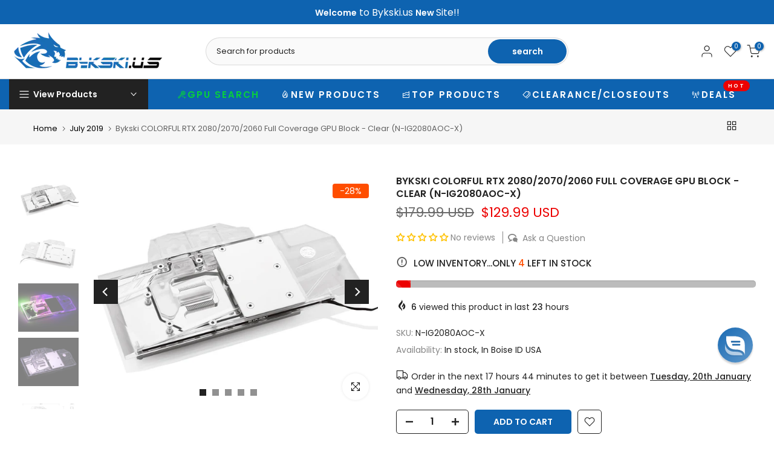

--- FILE ---
content_type: text/css
request_url: https://www.bykski.us/cdn/shop/t/61/assets/categories-menu.css?v=134987684524364077541729786409
body_size: 360
content:
/** Shopify CDN: Minification failed

Line 126:64 Unexpected "{"

**/
.t4s-categories__wrapper {
  top: 100%;
  right: 0;
  left: 0;
  z-index: 9;
  visibility: hidden;
  transition: all .2s ease;
  -webkit-transform: translateY(15px) translateZ(0);
  transform: translateY(15px) translateZ(0);
  pointer-events: none;
  padding: 15px 0;
  padding: 0;
  background-color: #fff;
  box-shadow: 0 5px 15px 0 rgb(0 0 0 / 15%);
}
.t4s-categories__wrapper .t4s-svg-spinner {
  width: 2rem;
  height: 2rem;
  line-height: 0;
  --color-foreground: 18, 18, 18;
  margin: 20px auto;
  display: block;
}
.t4s-categories__wrapper .t4s-svg-spinner:not([hidden]) .t4s-path {
  stroke: var(--secondary-color);
}
.t4s-h-cat.is-action__hover .t4s-categories__wrapper,
.t4s-h-cat:hover .t4s-categories__wrapper {
  visibility: visible;
  opacity: 1;
  z-index: 101;
  -webkit-transform: none; 
  transform: none;
  pointer-events: auto;
}
#t4s-nav-categories >li>a {
  font-size: 12px;
  padding: 8px 15px;
  color: var(--text-color);
  position: relative;
  min-height: 38px;
  transition: all .3s;
}
#t4s-nav-categories >li>a:hover,
#t4s-nav-categories .t4s-sub-menu a {
    color:  var(--text-color) !important;
}
#t4s-nav-categories .type_mn_link>a {
    color: var(--text-color) !important;
}
#t4s-nav-categories .t4s-sub-menu a:hover {
    color: var(--accent-color) !important;
}
#t4s-nav-categories >li>a:hover {
    background-color: rgba(var(--text-color-rgb),0.08);
}
#t4s-nav-categories >li:not(:last-child)>a:before {
    content: "";
    position: absolute;
    top: 100%;
    height: 1px;
    background-color: var(--border-color);
    z-index: 22;
    display: block;
/*     left: 15px;
    right: 15px;
    width: calc(100% - 30px);
    width: -webkit-calc(100% - 30px); */
    left: 0;
    right: 0;
    width: 100%;
    background-color: rgba(var(--text-color-rgb),0.15);
}
#t4s-nav-categories {
    padding: 0;
    margin: 0;
}
#t4s-nav-categories svg.t4s-icon-select-arrow {
    transform: rotate(270deg);
}
#t4s-nav-categories >li {
    position: relative;
}
#t4s-nav-categories>li>a i {
    font-size: 22px;
    margin-right: 4px;
}
#t4s-nav-categories .t4s_lb_nav {
    position: relative;
    right: auto;
    margin-top: 0;
    margin-left: 3px;
    display: inline-block;
    line-height: 14px;
    min-width: 30px;
}
#t4s-nav-categories li .t4s-sub-menu{
  padding: 15px 0;
}
.rtl_true #t4s-nav-categories li .t4s-sub-menu {
  padding: 15px 0;
  left: auto !important;
  right: 100% !important;
  max-width: 100vw;
}
#t4s-nav-categories li.t4s-type__lv0_mega .t4s-sub-menu {
    padding: 20px;
}
#t4s-nav-categories li.t4s-type__lv0_mega .t4s-sub-menu li.t4s-menu-item {
    padding-left: 0;
    padding-right: 0;
}
#t4s-nav-categories .type_mn_link .t4s-heading {
    margin-bottom: 10px;
    padding-bottom: 5px;
}
#t4s-nav-categories .t4s-sub-menu .t4s-menu-item {
    position: relative;
    padding: 5px 20px;
}
#t4s-nav-categories .t4s-sub-menu .type_mn_link .t4s-menu-item, { 
    padding: 5px 0;
}
#t4s-nav-categories .t4s-sub-menu .type_mn_link2 a {
    padding: 10px 0;
}
#t4s-nav-categories .t4s-sub-menu .type_mn_link2 a:first-child{
  padding-top: 0;
}
#t4s-nav-categories .t4s-sub-menu .type_mn_link2 a:last-child{
  padding-bottom: 0;
}
#t4s-nav-categories>li>.t4s-sub-menu .t4s-sub-menu {
    position: absolute;
    left: 100%;
    min-width: 270px;
    padding: 15px 0;
    top: 0;
    background-color: #fff;
    box-shadow: 0 5px 15px #00000026;
    visibility: hidden;
    opacity: 0;
    transition: all .2s ease;
    -webkit-transform: translateY(15px) translateZ(0);
    transform: translateY(15px) translateZ(0);
    pointer-events: none;
}
#t4s-nav-categories .t4s-sub-menu .has--children > a {
    width: 100%;
    display: inline-block;
    position: relative;
    padding: 0;
}
#t4s-nav-categories .t4s-sub-menu .has--children > a svg {
    position: absolute;
    top: 50%;
    transform: translateY(-50%);
    right: 0;
    width: 7px;
}
#t4s-nav-categories>li>.t4s-sub-menu .t4s-menu-item:hover > .t4s-sub-menu {
    visibility: visible;
    -webkit-transform: translateY(0) translateZ(0);
    transform: translateY(0) translateZ(0);
    pointer-events: auto;
    opacity: 1;
}
#t4s-nav-categories .t4s_lb_nav {
    position: relative;
    right: auto;
    margin-top: 0;
    margin-left: 3px;
    display: inline-block;
    line-height: 14px;
    min-width: 30px;
    left: auto;
}















--- FILE ---
content_type: text/csv
request_url: https://cdn.shopify.com/s/files/1/1101/5888/t/2/assets/bykski-us_myshopify_com.csv?v=1768434167
body_size: 21913
content:
GIGABYTE,"NVIDIA 4070","GeForce RTX 4070 TI SUPER Gaming OC",>>gigabyte-nvidia-4070-geforce-rtx-4070-ti-super-gaming-oc-esr1252314$$$p$$$1
GIGABYTE,"NVIDIA 4070","GeForce RTX 4070 TI SUPER WINDFORCE OC",>>gigabyte-nvidia-4070-geforce-rtx-4070-ti-super-windforce-oc-esr4460009$$$p$$$1
GIGABYTE,"NVIDIA 4070","GeForce RTX 4070 TI SUPER Master",>>gigabyte-nvidia-4070-geforce-rtx-4070-ti-super-master-esr6032044$$$p$$$1
GIGABYTE,"NVIDIA 4070","GeForce RTX 4070 TI EAGLE OC",>>gigabyte-nvidia-4070-geforce-rtx-4070-ti-eagle-oc-esr8544293$$$p$$$1
GIGABYTE,"NVIDIA 4070","GeForce RTX 4070 EAGLE OC 12G",>>gigabyte-nvidia-4070-geforce-rtx-4070-eagle-oc-12g-esr6472586$$$p$$$1
GIGABYTE,"NVIDIA 4070","GeForce RTX 4070 SUPER AORUS Master",>>gigabyte-nvidia-4070-geforce-rtx-4070-super-aorus-master-esr8078845$$$p$$$1
GIGABYTE,"NVIDIA 4070","GeForce RTX 4070 WINDFORCE OC 12G",>>gigabyte-nvidia-4070-geforce-rtx-4070-windforce-oc-12g-esr5794090$$$p$$$1
GIGABYTE,"NVIDIA 4070","GeForce RTX 4070 Ti WINDFORCE OC 12G",>>gigabyte-nvidia-4070-geforce-rtx-4070-ti-windforce-oc-12g-esr3147904$$$p$$$1
GIGABYTE,"NVIDIA 4070","GeForce RTX 4070 Gaming OC",>>gigabyte-nvidia-4070-geforce-rtx-4070-gaming-oc-esr7554241$$$p$$$1
MANLI,"NVIDIA 5090","Gallardo GeForce RTX 5090 OC 32GB",>>manli-nvidia-5090-gallardo-geforce-rtx-5090-oc-32gb-esr2462936$$$p$$$1
ZOTAC,"NVIDIA 5090","GeForce RTX 5090 D 32GB SOLID OC",>>zotac-nvidia-5090-geforce-rtx-5090-d-32gb-solid-oc-esr1411280$$$p$$$1
POWERCOLOR,"AMD 9070","Radeon RX 9070 XT Reaper",>>powercolor-amd-9070-radeon-rx-9070-xt-reaper-esr3891317$$$p$$$1
NVIDIA,"NVIDIA 4070","GeForce RTX 4070S",>>nvidia-nvidia-4070-geforce-rtx-4070s-esr4983326$$$p$$$1
GALAX,"NVIDIA 3080","GeForce RTX 3080 Reference Design Turbo",>>galax-nvidia-3080-geforce-rtx-3080-reference-design-turbo-esr4938570$$$p$$$1
GALAX,"NVIDIA 3090","GeForce RTX 3090 24GB Classic",>>galaxy-nvidia-3090-geforce-rtx-3090-24gb-classic-esr8884135$$$p$$$2
GAINWARD,"NVIDIA 3090","GeForce RTX 3090 Blower Bulk 24GB",>>gainward-nvidia-3090-geforce-rtx-3090-blower-bulk-24gb-esr7405782$$$p$$$2
NVIDIA,"NVIDIA 5090","GeForce RTX 5090 AI 32GB",>>nvidia-nvidia-5090-geforce-rtx-5090-ai-32gb-esr8742306$$$p$$$1
MSI,"NVIDIA 4080","GeForce RTX 4080 SUPER 16G GAMING X SLIM",>>msi-nvidia-4080-geforce-rtx-4080-super-16g-gaming-x-slim-esr5703476$$$p$$$1
INNO3D,"NVIDIA 4070","GeForce RTX 4070 Super Twin X2",>>inno3d-nvidia-4070-geforce-rtx-4070-super-twin-x2-esr7784248$$$p$$$1
ASUS,"NVIDIA 5090","TUF Gaming GeForce RTX 5090 D 32GB GDDR7",>>asus-nvidia-5090-tuf-gaming-geforce-rtx-5090-d-32gb-gddr7-esr9576246$$$p$$$1
ASUS,"NVIDIA 5090","TUF Gaming GeForce RTX 5090 32GB GDDR7",>>asus-nvidia-5090-tuf-gaming-geforce-rtx-5090-32gb-gddr7-esr4877225$$$p$$$1
ZOTAC,"NVIDIA 3080","GEFORCE RTX 3080",>>zotac-nvidia-3080-geforce-rtx-3080-esr7914389$$$p$$$1
ZOTAC,"NVIDIA 1080","GTX 1080 TI 11G EXTREME PULS OC",>>zotac-nvidia-1080-gtx-1080-ti-11g-extreme-puls-oc-esr6035459$$$p$$$1
ZOTAC,"NVIDIA 1660","GAMING GeForce GTX 1660TI-6GD6 Destroyer  OC HA",/collections/all/zotac-nvidia-2060-gaming-geforce-rtx-2060-6gd6-destroyer--oc-hb-esi7499377$$$products$$$1
ZOTAC,"NVIDIA 1660","GAMING GeForce GTX 1660Ti-6GD6 X-GAMING OC",/collections/all/zotac-nvidia-1660-gaming-geforce-gtx-1660ti-6gd6-x-gaming-oc-esi2866192$$$products$$$1
ZOTAC,"NVIDIA 2060","GAMING GeForce RTX 2060 6G Thunderbolt OC HA",/collections/all/zotac-nvidia-2060-gaming-geforce-rtx-2060-6gd6-destroyer--oc-hb-esi7499377$$$products$$$1
ZOTAC,"NVIDIA 2060","GAMING GeForce RTX 2060 6G Thunderbolt OC HB",/collections/all/zotac-nvidia-2060-gaming-geforce-rtx-2060-6gd6-destroyer--oc-hb-esi7499377$$$products$$$1
ZOTAC,"NVIDIA 2060","GAMING GeForce RTX 2060 SUPER AMP Extreme",/collections/all/zotac-nvidia-1660-gaming-geforce-gtx-1660ti-6gd6-x-gaming-oc-esi2866192$$$products$$$1
ZOTAC,"NVIDIA 2060","GAMING GeForce RTX 2060 SUPER MINI",/collections/all/zotac-nvidia-2060-gaming-geforce-rtx-2060-6gd6-destroyer--oc-ha-esi4876618$$$products$$$1
ZOTAC,"NVIDIA 2060","GAMING GeForce RTX 2060 SUPER-6GD6 X-GAMING OC",/collections/all/zotac-nvidia-1660-gaming-geforce-gtx-1660ti-6gd6-x-gaming-oc-esi2866192$$$products$$$1
ZOTAC,"NVIDIA 2060","GAMING GeForce RTX 2060 super-8GD6 Destroyer  HA",/collections/all/zotac-nvidia-2060-gaming-geforce-rtx-2060-6gd6-destroyer--oc-hb-esi7499377$$$products$$$1
ZOTAC,"NVIDIA 2060","GAMING GeForce RTX 2060 super-8GD6 X-GAMING OC",/collections/all/colorful-nvidia-2080-igame-geforce-rtx-2080-ti-advanced-oc-esi5422524$$$products$$$1
ZOTAC,"NVIDIA 2060","GAMING GeForce RTX 2060 super-8GD6 X-GAMING OC V2",/collections/all/zotac-nvidia-1660-gaming-geforce-gtx-1660ti-6gd6-x-gaming-oc-esi2866192$$$products$$$1
ZOTAC,"NVIDIA 2060","GAMING GeForce RTX 2060 twin FAN",/collections/all/zotac-nvidia-2060-gaming-geforce-rtx-2060-6gd6-destroyer--oc-ha-esi4876618$$$products$$$1
ZOTAC,"NVIDIA 2060","GAMING GeForce RTX 2060-6GD6 Destroyer  HC",/collections/all/zotac-nvidia-2060-gaming-geforce-rtx-2060-6gd6-destroyer--oc-hb-esi7499377$$$products$$$1
ZOTAC,"NVIDIA 2060","GAMING GeForce RTX 2060-6GD6 Destroyer  OC HA",/collections/all/zotac-nvidia-2060-gaming-geforce-rtx-2060-6gd6-destroyer--oc-ha-esi4876618$$$products$$$1
ZOTAC,"NVIDIA 2060","GAMING GeForce RTX 2060-6GD6 Destroyer  OC HB",/collections/all/zotac-nvidia-2060-gaming-geforce-rtx-2060-6gd6-destroyer--oc-hb-esi7499377$$$products$$$1
ZOTAC,"NVIDIA 2060","GAMING GeForce RTX 2060-6GD6 Destroyer  SM",/collections/all/zotac-nvidia-2060-gaming-geforce-rtx-2060-6gd6-destroyer--oc-hb-esi7499377$$$products$$$1
ZOTAC,"NVIDIA 2060","GAMING GeForce RTX 2060-6GD6 Extreme PLUS OC6",/collections/all/zotac-nvidia-2060-gaming-geforce-rtx-2060-6gd6-extreme-plus-oc6-esi4186869$$$products$$$1
ZOTAC,"NVIDIA 2060","GAMING GeForce RTX 2060-6GD6 X-GAMING OC",/collections/all/zotac-nvidia-1660-gaming-geforce-gtx-1660ti-6gd6-x-gaming-oc-esi2866192$$$products$$$1
ZOTAC,"NVIDIA 2060","GAMING GeForce RTX 2060super-8GD6 Thunderbolt OC HA",/collections/all/zotac-nvidia-2060-gaming-geforce-rtx-2060-6gd6-destroyer--oc-hb-esi7499377$$$products$$$1
ZOTAC,"NVIDIA 2060","GeForce RTX 2060 super-8GD6 X-GAMING OC",>>zotac-nvidia-2060-geforce-rtx-2060super-8gd6-x-gaming-oc-esr2467520$$$p$$$1
ZOTAC,"NVIDIA 2070","GAMING GeForce RTX 2070 AMP Extreme",>>zotac-nvidia-2070-gaming-geforce-rtx-2070-amp-extreme-esr7547174$$$p$$$2
ZOTAC,"NVIDIA 2070","GAMING GeForce RTX 2070 Extreme PLUS OC",>>zotac-nvidia-2070-gaming-geforce-rtx-2070-extreme-plus-oc-esr2640415$$$p$$$1
ZOTAC,"NVIDIA 2070","GAMING GeForce RTX 2070 SUPER 8GD6 Extreme PLUS OC",>>zotac-nvidia-2070-gaming-geforce-rtx-2070-super-8gd6-extreme-plus-oc-esr7192020$$$p$$$1
ZOTAC,"NVIDIA 2070","GAMING GeForce RTX 2070 SUPER 8GD6 X-GAMING OC",>>zotac-nvidia-2070-gaming-geforce-rtx-2070-super-8gd6-x-gaming-oc-esr6622787$$$p$$$1
ZOTAC,"NVIDIA 2070","GAMING GeForce RTX 2070 SUPER 8GD6 X-GAMING OC V2",>>zotac-nvidia-2070-gaming-geforce-rtx-2070-super-8gd6-x-gaming-oc-v2-esr4461934$$$p$$$1
ZOTAC,"NVIDIA 2070","GAMING GeForce RTX 2070 SUPER AMP",/collections/all/colorful-nvidia-2080-igame-geforce-rtx-2080-ti-advanced-oc-esi5422524$$$products$$$1
ZOTAC,"NVIDIA 2070","GAMING GeForce RTX 2070 SUPER AMP Extreme",/collections/all/colorful-nvidia-2080-igame-geforce-rtx-2080-ti-advanced-oc-esi5422524$$$products$$$1
ZOTAC,"NVIDIA 2070","GAMING GeForce RTX 2070 SUPER Player Power Extreme PGF OC",>>zotac-nvidia-2070-gaming-geforce-rtx-2070-super-player-power-extreme-pgf-oc-esr5822256$$$p$$$1
ZOTAC,"NVIDIA 2070","GAMING GeForce RTX 2070 SUPER Twin Fan",>>zotac-nvidia-2070-gaming-geforce-rtx-2070-super-twin-fan-esr9828853$$$p$$$1
ZOTAC,"NVIDIA 2070","GAMING GeForce RTX 2070 Twin Fan",/collections/all/colorful-nvidia-2080-igame-geforce-rtx-2080-ti-advanced-oc-esi5422524$$$products$$$1
ZOTAC,"NVIDIA 2070","GAMING GeForce RTX 2070-6GD6 X-GAMING OC",/collections/all/zotac-nvidia-1660-gaming-geforce-gtx-1660ti-6gd6-x-gaming-oc-esi2866192$$$products$$$1
ZOTAC,"NVIDIA 2070","GAMING GeForce RTX 2070-8GD6 Destroyer  OC",/collections/all/zotac-nvidia-2060-gaming-geforce-rtx-2060-6gd6-destroyer--oc-ha-esi4876618$$$products$$$1
ZOTAC,"NVIDIA 2070","GAMING GeForce RTX 2070-8GD6 Extreme PLUS OC",>>zotac-nvidia-2070-gaming-geforce-rtx-2070-8gd6-extreme-plus-oc-esr4957011$$$p$$$1
ZOTAC,"NVIDIA 2070","GAMING GeForce RTX 2070-8GD6 MINI OC",/collections/all/zotac-nvidia-2060-gaming-geforce-rtx-2060-6gd6-destroyer--oc-ha-esi4876618$$$products$$$1
ZOTAC,"NVIDIA 2070","GAMING GeForce RTX 2070-8GD6 Player Power Extreme PGF OC",/collections/all/zotac-nvidia-2080-gaming-geforce-rtx-2080-8gd6-player-power-extreme-pgf-oc-esi2504896$$$products$$$1
ZOTAC,"NVIDIA 2070","GeForce RTX 2070 SUPER Gaming OC",>>zotac-nvidia-2070-geforce-rtx-2070-super-gaming-oc-esr7654410$$$p$$$1
ZOTAC,"NVIDIA 2080","GAMING GeForce RTX 2080 AMP 8G",>>zotac-nvidia-2080-gaming-geforce-rtx-2080-amp-8g-esr2595751$$$p$$$1
ZOTAC,"NVIDIA 2080","GAMING GeForce RTX 2080 AMP MAXX",/collections/all/zotac-nvidia-2080-gaming-geforce-rtx-2080-8gd6-player-power-extreme-pgf-oc-esi2504896$$$products$$$1
ZOTAC,"NVIDIA 2080","GAMING GeForce RTX 2080 Blower 8G",>>zotac-nvidia-2080-gaming-geforce-rtx-2080-blower-8g-esr5751241$$$p$$$1
ZOTAC,"NVIDIA 2080","GAMING GeForce RTX 2080 SUPER AMP",/collections/all/zotac-nvidia-2080-gaming-geforce-rtx-2080-8gd6-player-power-extreme-pgf-oc-esi2504896$$$products$$$1
ZOTAC,"NVIDIA 2080","GAMING GeForce RTX 2080 SUPER AMP Extreme",/collections/all/zotac-nvidia-2080-gaming-geforce-rtx-2080-8gd6-player-power-extreme-pgf-oc-esi2504896$$$products$$$1
ZOTAC,"NVIDIA 2080","GAMING GeForce RTX 2080 SUPER Twin Fan",/collections/all/colorful-nvidia-2080-igame-geforce-rtx-2080-ti-advanced-oc-esi5422524$$$products$$$1
ZOTAC,"NVIDIA 2080","GAMING GeForce RTX 2080 Triple Fan 8G",>>zotac-nvidia-2080-gaming-geforce-rtx-2080-triple-fan-8g-esr1877134$$$p$$$1
ZOTAC,"NVIDIA 2080","GAMING GeForce RTX 2080 super-8GD6 Extreme PLUS OC",>>zotac-nvidia-2080-gaming-geforce-rtx-2080-super-8gd6-extreme-plus-oc-esr2262722$$$p$$$1
ZOTAC,"NVIDIA 2080","GAMING GeForce RTX 2080 super-8GD6 X-GAMING OC",/collections/all/colorful-nvidia-2080-igame-geforce-rtx-2080-ti-advanced-oc-esi5422524$$$products$$$1
ZOTAC,"NVIDIA 2080","GAMING GeForce RTX 2080 super-8GD6 X-GAMING OC V2",/collections/all/zotac-nvidia-1660-gaming-geforce-gtx-1660ti-6gd6-x-gaming-oc-esi2866192$$$products$$$1
ZOTAC,"NVIDIA 2080","GAMING GeForce RTX 2080-8GD6 PLUS OC",/collections/all/zotac-nvidia-2080-gaming-geforce-rtx-2080super-8gd6-extreme-plus-oc-esi5248972$$$products$$$1
ZOTAC,"NVIDIA 2080","GAMING GeForce RTX 2080-8GD6 Player Power Extreme PGF OC",/collections/all/zotac-nvidia-2080-gaming-geforce-rtx-2080-8gd6-player-power-extreme-pgf-oc-esi2504896$$$products$$$1
ZOTAC,"NVIDIA 2080","GAMING GeForce RTX 2080-8GD6 X-GAMING OC",/collections/all/colorful-nvidia-2080-igame-geforce-rtx-2080-ti-advanced-oc-esi5422524$$$products$$$1
ZOTAC,"NVIDIA 2080","GAMING GeForce RTX 2080super-8GD6 Player Power Extreme PGF OC",/collections/all/zotac-nvidia-2080-gaming-geforce-rtx-2080-8gd6-player-power-extreme-pgf-oc-esi2504896$$$products$$$1
ZOTAC,"NVIDIA 2080","GAMING GeForce RTX 2080ti AMP 11GB",>>zotac-nvidia-2080-gaming-geforce-rtx-2080ti-amp-11gb-esr3712918$$$p$$$1
ZOTAC,"NVIDIA 2080","GAMING GeForce RTX 2080ti AMP ED",/collections/all/colorful-nvidia-2080-igame-geforce-rtx-2080-ti-advanced-oc-esi5422524$$$products$$$1
ZOTAC,"NVIDIA 2080","GAMING GeForce RTX 2080ti AMP Extreme",/collections/all/zotac-nvidia-2080-gaming-geforce-rtx-2080ti-8gd6-player-power-extreme-pgf-oc-esi5160731$$$products$$$1
ZOTAC,"NVIDIA 2080","GAMING GeForce RTX 2080ti AMP MAXX",/collections/all/zotac-nvidia-2080-gaming-geforce-rtx-2080ti-8gd6-player-power-extreme-pgf-oc-esi5160731$$$products$$$1
ZOTAC,"NVIDIA 2080","GAMING GeForce RTX 2080ti Triple Fan 11GB",>>zotac-nvidia-2080-gaming-geforce-rtx-2080ti-triple-fan-11gb-esr2749797$$$p$$$1
ZOTAC,"NVIDIA 2080","GAMING GeForce RTX 2080ti-8GD6 Extreme plus OC",/collections/all/zotac-nvidia-2080-gaming-geforce-rtx-2080ti-8gd6-extreme-plus-oc-esi1402826$$$products$$$1
ZOTAC,"NVIDIA 2080","GAMING GeForce RTX 2080ti-8GD6 Player Power Extreme PGF OC",/collections/all/zotac-nvidia-2080-gaming-geforce-rtx-2080ti-8gd6-player-power-extreme-pgf-oc-esi5160731$$$products$$$1
ZOTAC,"NVIDIA 2080","GeForce RTX 2080 X-GAMING OC",>>zotac-nvidia-2080-geforce-rtx-2080-x-gaming-oc-esr2340250$$$p$$$1
ZOTAC,"NVIDIA 2080","GeForce RTX 2080-8GD6 AI",>>zotac-nvidia-2080-geforce-rtx-2080-8gd6-ai-esr7088362$$$p$$$1
ZOTAC,"NVIDIA 2080","GeForce RTX 2080-8GD6 X-GAMING OC",>>zotac-nvidia-2080-geforce-rtx-2080-8gd6-x-gaming-oc-esr9098685$$$p$$$1
ZOTAC,"NVIDIA 2080","GeForce RTX 2080ti 11GB X GAMING OC",>>zotac-nvidia-2080-geforce-rtx-2080ti-11gb-x-gaming-oc-esr6128681$$$p$$$1
ZOTAC,"NVIDIA 3060","GAMING GeForce RTX 3060 AMP White Edition",/collections/all/zotac-nvidia-3070-gaming-geforce-rtx-3070-x-gaming-oc-8g-esi7929844$$$products$$$1
ZOTAC,"NVIDIA 3060","GAMING GeForce RTX 3060-12GD6 Destroyer  HA",/collections/all/zotac-nvidia-3070-gaming-geforce-rtx-3070-x-gaming-oc-8g-esi7929844$$$products$$$1
ZOTAC,"NVIDIA 3060","GAMING GeForce RTX 3060-12GD6 X-GAMING OC",/collections/all/zotac-nvidia-3070-gaming-geforce-rtx-3070-x-gaming-oc-8g-esi7929844$$$products$$$1
ZOTAC,"NVIDIA 3060","GAMING GeForce RTX 3060Ti AMP White",/collections/all/zotac-nvidia-3070-gaming-geforce-rtx-3070-x-gaming-oc-8g-esi7929844$$$products$$$1
ZOTAC,"NVIDIA 3060","GAMING GeForce RTX 3060Ti X-GAMING OC 8G",/collections/all/zotac-nvidia-3070-gaming-geforce-rtx-3070-x-gaming-oc-8g-esi7929844$$$products$$$1
ZOTAC,"NVIDIA 3060","GAMING GeForce RTX 3060Ti-8GD6 Destroyer  HA",/collections/all/zotac-nvidia-3070-gaming-geforce-rtx-3070-x-gaming-oc-8g-esi7929844$$$products$$$1
ZOTAC,"NVIDIA 3060","GAMING GeForce RTX 3060Ti-8GD6 PGF OC",/collections/all/zotac-nvidia-3070-gaming-geforce-rtx-3070ti-8gd6-pgf-oc-esi9234063$$$products$$$1
ZOTAC,"NVIDIA 3060","GAMING GeForce RTX 3060Ti-8GD6 Thunderbolt HA",/collections/all/zotac-nvidia-3070-gaming-geforce-rtx-3070-x-gaming-oc-8g-esi7929844$$$products$$$1
ZOTAC,"NVIDIA 3070","GAMING GeForce RTX  3070-8GD6 PGF OC",>>zotac-nvidia-3070-gaming-geforce-rtx--3070-8gd6-pgf-oc-esr1358493$$$p$$$1
ZOTAC,"NVIDIA 3070","GAMING GeForce RTX 3070 TI Trinity",/collections/all/zotac-nvidia-3070-gaming-geforce-rtx-3070ti-8g6x-x-gaming-oc-esi9981463$$$products$$$1
ZOTAC,"NVIDIA 3070","GAMING GeForce RTX 3070 Ti AMP Holo",/collections/all/zotac-nvidia-3070-gaming-geforce-rtx-3070ti-8g6x-x-gaming-oc-esi9981463$$$products$$$1
ZOTAC,"NVIDIA 3070","GAMING GeForce RTX 3070 X-GAMING OC 8G",/collections/all/zotac-nvidia-3070-gaming-geforce-rtx-3070-x-gaming-oc-8g-esi7929844$$$products$$$1
ZOTAC,"NVIDIA 3070","GAMING GeForce RTX 3070 amp holoblack",/collections/all/zotac-nvidia-3070-gaming-geforce-rtx-3070ti-8g6x-x-gaming-oc-esi9981463$$$products$$$1
ZOTAC,"NVIDIA 3070","GAMING GeForce RTX 3070-8GD6 Thunderbolt HA",/collections/all/zotac-nvidia-3070-gaming-geforce-rtx-3070-x-gaming-oc-8g-esi7929844$$$products$$$1
ZOTAC,"NVIDIA 3070","GAMING GeForce RTX 3070TI-8GD6 PGF OC",/collections/all/zotac-nvidia-3070-gaming-geforce-rtx-3070ti-8gd6-pgf-oc-esi9234063$$$products$$$1
ZOTAC,"NVIDIA 3070","GAMING GeForce RTX 3070Ti-8G6X X-GAMING GOC",/collections/all/zotac-nvidia-3090-gaming-geforce-rtx-3090-24g6x-x-gaming-oc-esi7320383$$$products$$$1
ZOTAC,"NVIDIA 3070","GAMING GeForce RTX 3070Ti-8G6X X-GAMING OC",/collections/all/zotac-nvidia-3070-gaming-geforce-rtx-3070ti-8g6x-x-gaming-oc-esi9981463$$$products$$$1
ZOTAC,"NVIDIA 3070","GAMING GeForce RTX 3070Â twinÂ edgeÂ OC 8G",/collections/all/zotac-nvidia-3070-gaming-geforce-rtx-3070-x-gaming-oc-8g-esi7929844$$$products$$$1
ZOTAC,"NVIDIA 3080","GAMING GeForce RTX 3080 AMP Holo",/collections/all/zotac-nvidia-3090-gaming-geforce-rtx-3090-24g6x-x-gaming-oc-esi7320383$$$products$$$1
ZOTAC,"NVIDIA 3080","GAMING GeForce RTX 3080 Ti AMP HoloBlack",/collections/all/zotac-nvidia-3090-gaming-geforce-rtx-3090-24g6x-x-gaming-oc-esi7320383$$$products$$$1
ZOTAC,"NVIDIA 3080","GAMING GeForce RTX 3080 Trinity OC",/collections/all/zotac-nvidia-3090-gaming-geforce-rtx-3090-24g6x-x-gaming-oc-esi7320383$$$products$$$1
ZOTAC,"NVIDIA 3080","GAMING GeForce RTX 3080-10G6X Apocalypse OC",/collections/all/zotac-nvidia-3080-gaming-geforce-rtx-3080-10g6x-apocalypse-oc-esi1094176$$$products$$$1
ZOTAC,"NVIDIA 3080","GAMING GeForce RTX 3080-10G6X PGF OC",/collections/all/zotac-nvidia-3090-gaming-geforce-rtx-3090-24g6x-pgf-oc-esi2298213$$$products$$$1
ZOTAC,"NVIDIA 3080","GAMING GeForce RTX 3080-10G6X X-GAMING OC",/collections/all/zotac-nvidia-3090-gaming-geforce-rtx-3090-24g6x-x-gaming-oc-esi7320383$$$products$$$1
ZOTAC,"NVIDIA 3080","GAMING GeForce RTX 3080TI AMP Extreme Holo",/collections/all/zotac-nvidia-3090-gaming-geforce-rtx-3090-24g6x-pgf-oc-esi2298213$$$products$$$1
ZOTAC,"NVIDIA 3080","GAMING GeForce RTX 3080TI AMP Holo",/collections/all/zotac-nvidia-3090-gaming-geforce-rtx-3090-24g6x-x-gaming-oc-esi7320383$$$products$$$1
ZOTAC,"NVIDIA 3080","GAMING GeForce RTX 3080TI Trinity OC",/collections/all/zotac-nvidia-3090-gaming-geforce-rtx-3090-24g6x-x-gaming-oc-esi7320383$$$products$$$1
ZOTAC,"NVIDIA 3080","GAMING GeForce RTX 3080TI-12G6X PGF OC",/collections/all/zotac-nvidia-3090-gaming-geforce-rtx-3090-24g6x-pgf-oc-esi2298213$$$products$$$1
ZOTAC,"NVIDIA 3080","GAMING GeForce RTX 3080Ti-12G6X Apocalypse OC",/collections/all/zotac-nvidia-3080-gaming-geforce-rtx-3080-10g6x-apocalypse-oc-esi1094176$$$products$$$1
ZOTAC,"NVIDIA 3080","GAMING GeForce RTX 3080Ti-12G6X X-GAMING OC",/collections/all/zotac-nvidia-3090-gaming-geforce-rtx-3090-24g6x-x-gaming-oc-esi7320383$$$products$$$1
ZOTAC,"NVIDIA 3080","RTX 3080",>>zotac-nvidia-3080-rtx-3080-esr9311791$$$p$$$1
ZOTAC,"NVIDIA 3090","GAMING GeForce RTX  3090 AMP Extreme",/collections/all/zotac-nvidia-3090-gaming-geforce-rtx-3090-24g6x-x-gaming-oc-esi7320383$$$products$$$1
ZOTAC,"NVIDIA 3090","GAMING GeForce RTX 3090 AMP Core Holo",/collections/all/zotac-nvidia-3090-gaming-geforce-rtx-3090-24g6x-pgf-oc-esi2298213$$$products$$$1
ZOTAC,"NVIDIA 3090","GAMING GeForce RTX 3090 AMP Extreme Holo",/collections/all/zotac-nvidia-3090-gaming-geforce-rtx-3090-24g6x-pgf-oc-esi2298213$$$products$$$1
ZOTAC,"NVIDIA 3090","GAMING GeForce RTX 3090 AMP Holo",/collections/all/zotac-nvidia-3090-gaming-geforce-rtx-3090-24g6x-x-gaming-oc-esi7320383$$$products$$$1
ZOTAC,"NVIDIA 3090","GAMING GeForce RTX 3090 ArcticStorm 24GB",/collections/all/zotac-nvidia-3090-gaming-geforce-rtx-3090-24g6x-pgf-oc-esi2298213$$$products$$$1
ZOTAC,"NVIDIA 3090","GAMING GeForce RTX 3090 Trinity",/collections/all/zotac-nvidia-3090-gaming-geforce-rtx-3090-24g6x-x-gaming-oc-esi7320383$$$products$$$1
ZOTAC,"NVIDIA 3090","GAMING GeForce RTX 3090 Trinity OC",/collections/all/zotac-nvidia-3090-gaming-geforce-rtx-3090-24g6x-x-gaming-oc-esi7320383$$$products$$$1
ZOTAC,"NVIDIA 3090","GAMING GeForce RTX 3090-24G6X Apocalypse OC",/collections/all/zotac-nvidia-3080-gaming-geforce-rtx-3080-10g6x-apocalypse-oc-esi1094176$$$products$$$1
ZOTAC,"NVIDIA 3090","GAMING GeForce RTX 3090-24G6X PGF OC",/collections/all/zotac-nvidia-3090-gaming-geforce-rtx-3090-24g6x-pgf-oc-esi2298213$$$products$$$1
ZOTAC,"NVIDIA 3090","GAMING GeForce RTX 3090-24G6X X-GAMING OC",/collections/all/zotac-nvidia-3090-gaming-geforce-rtx-3090-24g6x-x-gaming-oc-esi7320383$$$products$$$1
ZOTAC,"NVIDIA 3090","GAMING GeForce RTX 3090Ti AMP EXTREME HOLO",/collections/all/zotac-nvidia-3090-gaming-geforce-rtx-3090ti-24g6x-pgf-oc-esi3548313$$$products$$$1
ZOTAC,"NVIDIA 3090","GAMING GeForce RTX 3090Ti-24G6X PGF OC",/collections/all/zotac-nvidia-3090-gaming-geforce-rtx-3090ti-24g6x-pgf-oc-esi3548313$$$products$$$1
ZOTAC,"NVIDIA 4060","GeForce RTX 4060Ti 8GB X GAMING OC",>>zotac-nvidia-4060-geforce-rtx-4060ti-8gb-x-gaming-oc-esr6473046$$$p$$$1
ZOTAC,"NVIDIA 4060","GeForce RTX 4060Ti Apocalypse OC",>>zotac-nvidia-4060-zotac-geforce-rtx-4060ti-apocalypse-oc-esr2123969$$$p$$$1
ZOTAC,"NVIDIA 4070","GAMING GeForce RTX 4070-12GB Apocalypse OC",/collections/all/zotac-nvidia-4070-gaming-geforce-rtx-4070ti-apocalypse-oc-esi6653698$$$products$$$1
ZOTAC,"NVIDIA 4070","GAMING GeForce RTX 4070-12GB X-GAMING OC White",/collections/all/zotac-nvidia-4070-gaming-geforce-rtx-4070ti-12gb-x-gaming-oc-esi3627360$$$products$$$1
ZOTAC,"NVIDIA 4070","GAMING GeForce RTX 4070Ti 12G AMP AIRO",/collections/all/zotac-nvidia-4070-gaming-geforce-rtx-4070ti-12gb-x-gaming-oc-esi3627360$$$products$$$1
ZOTAC,"NVIDIA 4070","GAMING GeForce RTX 4070Ti Apocalypse OC",/collections/all/zotac-nvidia-4070-gaming-geforce-rtx-4070ti-apocalypse-oc-esi6653698$$$products$$$1
ZOTAC,"NVIDIA 4070","GAMING GeForce RTX 4070Ti-12GB AMP EXTREME AIRO",/collections/all/zotac-nvidia-4080-gaming-geforce-rtx-4080-apocalypse-esi6386008$$$products$$$1
ZOTAC,"NVIDIA 4070","GAMING GeForce RTX 4070Ti-12GB X-GAMING OC",/collections/all/zotac-nvidia-4070-gaming-geforce-rtx-4070ti-12gb-x-gaming-oc-esi3627360$$$products$$$1
ZOTAC,"NVIDIA 4070","GeForce RTX 4070-12GB X-GAMING",>>zotac-nvidia-4070-zotac-geforce-rtx-4070-12gb-x-gaming-esr9348403$$$p$$$1
ZOTAC,"NVIDIA 4080","GAMING GeForce RTX 4080",>>zotac-nvidia-4080-zotac-gaming-geforce-rtx-4080-esr4371645$$$p$$$1
ZOTAC,"NVIDIA 4080","GAMING GeForce RTX 4080 Apocalypse",/collections/all/zotac-nvidia-4080-gaming-geforce-rtx-4080-apocalypse-esi6386008$$$products$$$1
ZOTAC,"NVIDIA 4080","GAMING GeForce RTX 4080 Trinity",/collections/all/zotac-nvidia-4080-gaming-geforce-rtx-4080-apocalypse-esi6386008$$$products$$$1
ZOTAC,"NVIDIA 4080","GAMING GeForce RTX 4080 Trinity OC",/collections/all/zotac-nvidia-4080-gaming-geforce-rtx-4080-apocalypse-esi6386008$$$products$$$1
ZOTAC,"NVIDIA 4080","GAMING GeForce RTX 4080AMP Extreme AIRO",/collections/all/zotac-nvidia-4080-gaming-geforce-rtx-4080-apocalypse-esi6386008$$$products$$$1
ZOTAC,"NVIDIA 4080","GeForce RTX 4080 SUPER-16GB PGF OC",>>zotac-nvidia-4080-geforce-rtx-4080-super-16gb-pgf-oc-esr7880113$$$p$$$1
ZOTAC,"NVIDIA 4090","GAMING GeForce RTX 4090 AMP Extreme AIRO",>>zotac-nvidia-4090-gaming-geforce-rtx-4090-amp-extreme-airo-esi4247331$$$p$$$2
ZOTAC,"NVIDIA 4090","GAMING GeForce RTX 4090 Apocalypse",/collections/all/zotac-nvidia-4090-gaming-geforce-rtx-4090-apocalypse-esi9987106$$$products$$$1
ZOTAC,"NVIDIA 4090","GAMING GeForce RTX 4090 Trinity",>>zotac-nvidia-4090-gaming-geforce-rtx-4090-trinity-esr5409337$$$p$$$2
ZOTAC,"NVIDIA 4090","GAMING GeForce RTX 4090 Trinity OC",>>zotac-nvidia-4090-gaming-geforce-rtx-4090-trinity-oc-esr3392250$$$p$$$2
ZOTAC,"NVIDIA 4080","GAMING GeForce RTX 4080 Super Trinity OC White Edition",>>zotac-nvidia-4080-gaming-geforce-rtx-4080-super-trinity-oc-white-edition-esr4273882$$$p$$$1
ZOTAC,"NVIDIA 4080","GAMING GeForce RTX 4080 SUPER Trinity Black Edition 16GB",>>zotac-nvidia-4080-gaming-geforce-rtx-4080-super-trinity-black-edition-16gb-esr4796707$$$p$$$1
ZOTAC,"NVIDIA 4090","GAMING GeForce RTX 4090",>>zotac-nvidia-4090-gaming-geforce-rtx-4090-esr2940686$$$p$$$1
ZOTAC,"NVIDIA 4090","GeForce RTX 4090 D",>>zotac-nvidia-4090-geforce-rtx-4090-d-esr2351248$$$p$$$1
ZOTAC,"NVIDIA 4090","GeForce RTX 4090 D Trinity",>>zotac-nvidia-4090-geforce-rtx-4090-d-trinity-esr8372294$$$p$$$2
ZOTAC,"NVIDIA 4090","GeForce RTX 4090 D Apocalypse",>>zotac-nvidia-4090-zotac-geforce-rtx-4090-d-apocalypse-esr7243075$$$p$$$1
YESTON,"AMD 6800","RX 6800 XT",>>yeston-amd-6800-rx-6800-xt-esr8429423$$$p$$$1
YESTON,"NVIDIA 3060","GeForce RTX 3060 Ti 8G D6",>>yeston-nvidia-3060-geforce-rtx-3060-ti-8g-d6-esr8635254$$$p$$$1
YESTON,"NVIDIA 3070","Weconex GeForce RTX 3070 Sakura Hitomi Married 8G",/collections/all/gainward-nvidia-3070-gainward-phoenix-3070ti-esi5239627$$$products$$$1
YESTON,"NVIDIA 4080","Yeston RTX 4080 Sakura Sugar",/collections/all/yeston-nvidia-4080-yeston-rtx-4080-sakura-sugar-esr8173898$$$products$$$1
YESTON,VEGA,"Weconex RX VEGA 56 8G HBM2",/collections/all/amd-vega-amd-radeon-vega-fe-esi9852168$$$products$$$1
XFX,"AMD 7900","RADEON RX 7900 XTX 20GB Overseas Edition Pro",>>xfx-amd-7900-radeon-rx-7900-xtx-20gb-overseas-edition-pro-esr8206114$$$p$$$1
XFX,"AMD 7900","RADEON RX 7900 XT 20GB Overseas Edition Pro",>>xfx-amd-7900-amd-radeon-rx-7900-xt-20gb-overseas-edition-pro-esr6620550$$$p$$$1
XFX,"AMD 7900","RADEON RX 7900 XT 20GB Overseas Edition",>>xfx-amd-7900-radeon-rx-7900-xt-20gb-overseas-edition-esr5607376$$$p$$$1
XFX,"AMD 470","Radeon RX 470 4G Black Wolf Edition",>>xfx-amd-470-radeon-rx-470-4g-black-wolf-edition-esr8539158$$$p$$$1
XFX,"AMD 480","Radeon RX 480 4G Black Wolf Edition",>>xfx-amd-480-radeon-rx-480-4g-black-wolf-edition-esr7381825$$$p$$$1
XFX,"AMD 480","Radeon RX 480 8G Black Wolf Edition",>>xfx-amd-480-radeon-rx-480-8g-black-wolf-edition-esr4599585$$$p$$$1
XFX,"AMD 570","Radeon RX 570 RS 4GB Black Edition",>>xfx-amd-570-radeon-rx-570-rs-4gb-black-edition-esr9676174$$$p$$$1
XFX,"AMD 570","Radeon RX 570 RS 4GB XXX Edition",>>xfx-amd-570-radeon-rx-570-rs-4gb-xxx-edition-esr3744277$$$p$$$1
XFX,"AMD 580","Radeon RX 580 GTS Black Edition 8GB",>>xfx-amd-580-radeon-rx-580-gts-black-edition-8gb-esr3239733$$$p$$$1
XFX,"AMD 580","Radeon RX 580 GTS XXX Edition 4GB",>>xfx-amd-580-radeon-rx-580-gts-xxx-edition-4gb-esr5095417$$$p$$$1
XFX,"AMD 580","Radeon RX 580 GTS XXX Edition 8GB",>>xfx-amd-580-radeon-rx-580-gts-xxx-edition-8gb-esr2347149$$$p$$$1
XFX,"AMD 590","Radeon RX 590 Fatboy 8GB",>>xfx-amd-470-xfx-radeon-rx-470-4g-black-wolf-edition-esi9182266$$$p$$$1
XFX,"AMD 6600","Radeon RX 6600 XT  Overseas Edition v2 OC",>>xfx-amd-6600-xfx-radeon-rx6600xt--overseas-editionv2-oc-esi1733284$$$p$$$1
XFX,"AMD 6600","Radeon RX 6600 XT Speedster Merc 308",>>xfx-amd-6600-radeon-rx-6600-xt-speedster-merc-308-esr5138148$$$p$$$1
XFX,"AMD 6700","RX 6700 XT Overseas Edition",>>xfx-amd-6700-xfx-rx6700xt-overseas-edition-esr2405392$$$p$$$1
XFX,"AMD 6700","RX 6700 XT Snow Wolf",>>xfx-amd-6700-xfx-rx6700xt-snow-wolf-esr1205348$$$p$$$1
XFX,"AMD 6800","Radeon RX 6800  Overseas Edition",>>xfx-amd-6800-xfx-radeon-rx-6800--overseas-edition-esr6251166$$$p$$$1
XFX,"AMD 6800","Radeon RX 6800 XT  Overseas Edition",>>xfx-amd-6800-xfx-radeon-rx-6800-xt--overseas-edition-esr8081572$$$p$$$1
XFX,"AMD 6800","Radeon RX 6800 XT  Overseas Edition v2",>>xfx-amd-6800-xfx-radeon-rx6800--overseas-edition-esi9140288$$$p$$$1
XFX,"AMD 6800","Radeon RX 6800 XT MERC 319 D6 16GB",>>xfx-amd-6800-radeon-rx-6800-xt-merc-319-d6-16gb-esr9028662$$$p$$$1
XFX,"AMD 6900","Radeon RX 6900 XT  Overseas Edition (Merc 319 ultraï¼‰",>>xfx-amd-6900-xfx-radeon-rx6900xt--overseas-edition-merc-319-ultra--esi5867681$$$p$$$1
XFX,"AMD 7700","Radeon RX 7700 XT Speedster Qick 319",>>xfx-amd-7700-radeon-rx-7700-xt-speedster-qick-319-esr2036236$$$p$$$1
XFX,"AMD 7800","Radeon RX 7800 XT Speedster Merc 319",>>xfx-amd-7800-radeon-rx-7800-xt-speedster-merc-319-esr3198381$$$p$$$1
XFX,"AMD 7900","Radeon RX 7900 XTX Speedster Merc 310 Â 24G",>>xfx-amd-7900-xfx-radeon-rx-7900-xtx-speedster-merc-310--24g-esr1554061$$$p$$$1
TRONIZM,"NVIDIA 3090","GEFORCE RTX 3090 AI 24G",>>tronizm-nvidia-3090-geforce-rtx-3090-ai-24g-esr3650029$$$p$$$1
SHADOWMASTER,"NVIDIA 1080","GTX 1080 8G Dragon",>>shadowmaster-nvidia-1080-gtx-1080-8g-dragon-esr8378159$$$p$$$1
SAPPHIRE,"AMD 7900","RADEON RX 7900 XTX NITRO+ 24 GB",>>sapphire-amd-7900-radeon-rx-7900-xtx-nitro--24-gb-esr8095989$$$p$$$1
SAPPHIRE,"AMD 470","RX 470 4G D5 Overseas Edition OC",>>sapphire-amd-480-sapphire-rx-480-4g-d5--overseas-edition-oc-esi5883197$$$p$$$1
SAPPHIRE,"AMD 480","RX 480 4G D5  Overseas Edition OC",>>sapphire-amd-480-rx-480-4g-d5--overseas-edition-oc-esr8445029$$$p$$$1
SAPPHIRE,"AMD 480","RX 480 8G D5  Overseas Edition OC",>>sapphire-amd-480-rx-480-8g-d5--overseas-edition-oc-esr1042145$$$p$$$1
SAPPHIRE,"AMD 5700","5700 XT Phantom Esports",>>sapphire-amd-5700-5700-xt-phantom-esports-esr5977006$$$p$$$1
SAPPHIRE,"AMD 5700","ASROCK RX 5700 XT Challenger",/collections/all/msi-amd-5700-msi-msi-rx-5700-xt-mech-esi1555850$$$products$$$1
SAPPHIRE,"AMD 5700","Dylan RX5700XT/5700 generals",/collections/all/msi-amd-5700-msi-msi-rx-5700-xt-mech-esi1555850$$$products$$$1
SAPPHIRE,"AMD 5700","MSI RX 5700 MECH",>>sapphire-amd-5700-msi-rx-5700-mech-esr8167301$$$p$$$1
SAPPHIRE,"AMD 5700","MSI RX 5700 MECH OC",>>sapphire-amd-5700-msi-rx-5700-mech-oc-esr2790537$$$p$$$1
SAPPHIRE,"AMD 5700","MSI RX 5700 XT EVOKE",>>sapphire-amd-5700-msi-rx-5700-xt-evoke-esr2354696$$$p$$$1
SAPPHIRE,"AMD 5700","MSI RX 5700 XT MECH",>>sapphire-amd-5700-msi-rx-5700-xt-mech-esr5784721$$$p$$$1
SAPPHIRE,"AMD 5700","RX 5700 XT  Ultra Platinum",>>sapphire-amd-5700-rx-5700-xt--ultra-platinum-esr4953360$$$p$$$1
SAPPHIRE,"AMD 5700","RX 5700 XT Platinum Edition",>>sapphire-amd-5700-rx-5700-xt-platinum-edition-esr3729431$$$p$$$1
SAPPHIRE,"AMD 5700","Radeon RX 5700 XT Nitro+",>>sapphire-amd-5700-sapphire-radeon-rx-5700-xt-nitro--esi9644917$$$p$$$1
SAPPHIRE,"AMD 580","Pulse X580 4GB",>>sapphire-amd-580-pulse-x580-4gb-esr1627941$$$p$$$1
SAPPHIRE,"AMD 6600","Dylan RX 6600 XT 8G X generals",>>sapphire-amd-6600-dylan-rx-6600-xt-8g-x-generals-esr3847007$$$p$$$1
SAPPHIRE,"AMD 6600","RX 6600  Ultra Platinum",>>sapphire-amd-6600-rx-6600--ultra-platinum-esr9494144$$$p$$$1
SAPPHIRE,"AMD 6600","RX 6600 XT  Platinum Edition OC",>>sapphire-amd-6600-sapphire--rx6600--ultra-platinum-esi3169738$$$p$$$1
SAPPHIRE,"AMD 6700","RX 6700 XT Platinum Edition",>>sapphire-amd-6700-sapphire-rx6700xt-platinum-edition-esr3241646$$$p$$$1
SAPPHIRE,"AMD 6700","RX 6700 XT Ultra White",>>sapphire-amd-6700-sapphire-rx6700xt-ultra-white-esr5960355$$$p$$$1
SAPPHIRE,"AMD 6800","Pulse Radeon RX 6800 16GB 3 fans",>>sapphire-amd-6800-pulse-radeon-rx-6800-16gb-3-fans-esr1666899$$$p$$$1
SAPPHIRE,"AMD 6800","RX 6800  Ultra Platinum",>>sapphire-amd-6800-sapphire--rx6800--ultra-platinum-esi7967548$$$p$$$1
SAPPHIRE,"AMD 6800","RX 6800 XT Ultra Platinum",>>sapphire-amd-6900-sapphire--rx6900xt--ultra-platinum-esi3681432$$$p$$$1
SAPPHIRE,"AMD 6800","Radeon RX 6800 XT Fighter",>>sapphire-amd-6800-radeon-rx-6800-xt-fighter-esr8447080$$$p$$$1
SAPPHIRE,"AMD 6800","Radeon RX 6800 XT Red Devil",>>sapphire-amd-6900-sapphire-radeon-rx-6900-xt-red-devil-limitededition-esi9623270$$$p$$$1
SAPPHIRE,"AMD 6800","Radeon RX 6800 XT Red Dragon",>>powercolor-amd-6800-weconex-rx6800xt-sakura-hitomi-wedding-commemorative-edition-esi4984930$$$p$$$1
SAPPHIRE,"AMD 6900","RX 6900 XT Ultra Platinum",>>sapphire-amd-6900-sapphire--rx-6900-xt--ultra-platinum-esr8213974$$$p$$$1
SAPPHIRE,"AMD 6900","Radeon RX 6900 XT 16G D6 Ultra Platinum",>>sapphire-amd-6900-radeon-rx-6900-xt-16g-d6-ultra-platinum-esr9654591$$$p$$$1
SAPPHIRE,"AMD 6900","Radeon RX 6900 XT Red Devil Limited Edition",>>sapphire-amd-6900-sapphire-radeon-rx-6900-xt-red-devil-limited-edition-esr2763374$$$p$$$1
SAPPHIRE,"AMD 6900","Toxic Radeon RX 6900 XT 16GB",>>sapphire-amd-6900-toxic-radeon-rx-6900-xt-16gb-esr6671760$$$p$$$1
SAPPHIRE,"AMD 6950","NITRO+ Radeon RX 6950 XT Pure",>>sapphire-amd-6950-nitro--radeon-6950-xt-pure-esr1462951$$$p$$$1
SAPPHIRE,"AMD 6950","Radeon 6950 XT 16G D6 Ultra Platinum",>>sapphire-amd-6950-radeon-6950-xt-16g-d6-ultra-platinum-esr4523912$$$p$$$1
SAPPHIRE,"AMD 7900","Radeon RX 7900 XT Pulse",>>sapphire-amd-7900-sapphire-radeon-rx-7900-xt-pulse-esr5460751$$$p$$$1
SAPPHIRE,"AMD 7900","Radeon RX 7900 XTX NITRO+",>>sapphire-amd-7900-sapphire-radeon-rx-7900-xtx-nitro--esr1353499$$$p$$$1
SAPPHIRE,VEGA,"RX VEGA 56 8G HBM2",>>sapphire-vega-rx-vega-56-8g-hbm2-esr4009146$$$p$$$1
SAPPHIRE,VEGA,"RX VEGA 56 8G HBM2 Ultra Platinum",>>sapphire-vega-sapphire-rx-vega56-8ghbm2-ultra-platinum-esi9539639$$$p$$$1
SAPPHIRE,VEGA,"RX VEGA 64 8G HBM2",>>sapphire-vega-rx-vega-64-8g-hbm2-esr1499936$$$p$$$1
SAPPHIRE,VEGA,"RX VEGA 64 8G HBM2 LIQUID COOLING",>>sapphire-vega-rx-vega-64-8g-hbm2-liquid-cooling-esr7322737$$$p$$$1
SAPPHIRE,VEGA,"RX VEGA 64 8G HBM2 LIQUID EDITION",>>sapphire-vega-rx-vega-64-8g-hbm2-liquid-edition-esr8271076$$$p$$$1
SAPPHIRE,"AMD 7800","NITRO+ AMD Radeon RX 7800 XT 16GB",>>saffire-amd-7800-nitro--amd-radeon-rx-7800-xt-16gb-esr2934115$$$p$$$1
SAPPHIRE,"AMD 7800","PULSE AMD Radeon RX 7800 XT 16GB",>>sapphire-amd-7800-pulse-amd-radeon-rx-7800-xt-16gb-esr6700300$$$p$$$1
SAPPHIRE,"AMD 9070","NITRO+ AMD Radeon RX 9070",>>sapphire-amd-9070-nitro--amd-radeon-rx-9070-esr1975244$$$p$$$1
POWERCOLOR,"AMD 9070","Hellhound AMD Radeon RX 9070 XT 16GB GDDR6",>>powercolor-amd-9070-hellhound-amd-radeon-rx-9070-xt-16gb-gddr6-esr8069196$$$p$$$1
POWERCOLOR,"AMD 6600","Fighter AMD Radeon RX 6600 8GB",>>powercolor-amd-6600-powercolor-fighter-amd-radeon-rx-6600-8gb-esi8870038$$$p$$$1
POWERCOLOR,"AMD 6750","Radeon RX 6750 XT Red Devil",>>powercolor-amd-6750-powercolor-radeon-rx6750xt-red-devil-esi6901107$$$p$$$1
POWERCOLOR,"AMD 6800","RX 6800 XT Red Dragon",>>powercolor-amd-6800-rx-6800-xt-red-dragon-esr7059626$$$p$$$1
POWERCOLOR,"AMD 6800","Weconex RX 6800XT Sakura Hitomi Wedding Commemorative Edition",>>powercolor-amd-6800-weconex-rx-6800xt-sakura-hitomi-wedding-commemorative-edition-esr3783582$$$p$$$1
POWERCOLOR,"AMD 7900","Radeon RX 7900XT Hellhound",>>powercolor-amd-7900-powercolor-amd-radeon-rx-7900xt-hellhound-esr2782792$$$p$$$1
POWERCOLOR,"AMD 7900","Red Devil RX 7900 XTX 24GB",>>powercolor-amd-7900-powercolor-red-devil-rx-7900-xtx-24gb-esr2479390$$$p$$$1
PNY,"NVIDIA 2080","GeForce RTX 2080 XLR8 Gaming Overclocked Edition",>>pny-nvidia-2080-geforce-rtx-2080-xlr8-gaming-overclocked-edition-esr4832677$$$p$$$1
PNY,"NVIDIA 2080","GeForce RTX 2080TI XLR8 Gaming Overclocked Edition",>>pny-nvidia-2080-geforce-rtx-2080ti-xlr8-gaming-overclocked-edition-esr5465271$$$p$$$1
PNY,"NVIDIA 3060","GeForce RTX 3060 12GB XLR8",/products/bykski-full-coverage-gpu-water-block-and-backplate-for-galaxy-rtx-3060-n-gy3060xj-x$$$h$$$1
PNY,"NVIDIA 3060","GeForce RTX 3060 TI XLR8",>>pny-nvidia-3060-geforce-rtx-3060ti-xlr8-esr2545145$$$p$$$1
PNY,"NVIDIA 3070","GeForce RTX 3070 XLR8 Revel Epic-X RGB",>>pny-nvidia-3070-geforce-rtx-3070-xlr8-revel-epic-x-rgb-esr5742609$$$p$$$1
PNY,"NVIDIA 3080","GeForce RTX 3080 10GB XLR8 Gaming EPIC-X RGB Triple Fan Edition",>>pny-nvidia-3080-geforce-rtx-3080-10gb-xlr8-gaming-epic-x-rgb-triple-fan-edition-esr8697906$$$p$$$2
PNY,"NVIDIA 3080","GeForce RTX 3080TI 12GB XLR8 Gaming EPIC-X RGB Triple Fan Edition",>>pny-nvidia-3080-geforce-rtx-3080ti-12gb-xlr8-gaming-epic-x-rgb-triple-fan-edition-esr4881333$$$p$$$2
PNY,"NVIDIA 3080","GeForce XLR8 Gaming RTX 3080 (LHR)  [VCG308010LTFXPPB",>>pny-nvidia-3080-geforce-xlr8-gaming-rtx-3080--lhr----vcg308010ltfxppb-esr1981240$$$p$$$2
PNY,"NVIDIA 3090","GeForce RTX 3090 24GB XLR8 Gaming EPIC-X RGB Triple Fan Edition",>>pny-nvidia-3090-geforce-rtx-3090-24gb-xlr8-gaming-epic-x-rgb-triple-fan-edition-esr3150335$$$p$$$3
PNY,"NVIDIA 4070","GeForce RTX 4070 12GB Gaming VERTO",>>pny-nvidia-4070-pny-geforce-rtx4070-12gb-gaming-verto-esr7672671$$$p$$$1
PNY,"NVIDIA 4080","GeForce RTX 4080 16GB",>>pny-nvidia-4080-pny-geforce-rtx-4080-16gb-esr3046414$$$p$$$1
PNY,"NVIDIA 4080","GeForce RTX4080 16GB XLR8 Gaming VERTO EPIC-X ARGB OC",>>pny-nvidia-4080-pny-geforce-rtx4080-16gb-xlr8-gaming-verto-epic-x-argb-oc-esr1290373$$$p$$$2
PNY,"NVIDIA 4090","GeForce RTX 4090 24GB XLR8 Gaming VERTO EPIC-X ARGB OC Controller",>>pny-nvidia-4090-geforce-rtx-4090-24gb-xlr8-gaming-verto-epic-x-argb-oc-controller-esr1078681$$$p$$$1
PNY,"NVIDIA 4090","GeForce RTX 4090 24GB XLR8 Gaming VERTO EPIC-X RGB OC",>>pny-nvidia-4090-pny-geforce-rtx-4090-24gb-xlr8-gaming-verto-epic-x-argb-oc-controller-esi7675106$$$p$$$1
PNY,"NVIDIA 5090","GeForce RTX 5090 32GB GDDR7",>>inno3d-nvidia-5090-pny-geforce-rtx-5090-32gb-gddr7-esr5974778$$$p$$$1
PELADN,"NVIDIA 3080","GEFORCE RTX 3080",>>peladn-nvidia-3080-geforce-rtx-3080-esr7615097$$$p$$$1
PELADN,"NVIDIA 4090","GeForce RTX 4090 24G",>>peladn-nvidia-4090-geforce-rtx-4090-24g-esr2040098$$$p$$$2
PALIT,"NVIDIA 5090","GeForce RTX 5090 GameRock 32GB",>>palit-nvidia-5090-geforce-rtx-5090-gamerock-32gb-esr6694988$$$p$$$2
PALIT,"NVIDIA 2070","GeForce RTX 2070 Dual",>>palit-nvidia-2070-geforce-rtx-2070-dual-esr1537157$$$p$$$1
PALIT,"NVIDIA 2080","GeForce RTX 2080 GamingPro OC 11GB",>>palit-nvidia-2080-geforce-rtx-2080-gamingpro-oc-11gb-esr8020141$$$p$$$1
PALIT,"NVIDIA 2080","GeForce RTX 2080TI GamingPro OC 11GB",>>palit-nvidia-2080-geforce-rtx-2080ti-gamingpro-oc-11gb-esr2795604$$$p$$$1
PALIT,"NVIDIA 3060","GeForce RTX 3060 Dual 12GB",>>palit-nvidia-3060-geforce-rtx-3060-dual-12gb-esr1660160$$$p$$$1
PALIT,"NVIDIA 3060","GeForce RTX 3060 Dual OC Review",>>palit-nvidia-3060-geforce-rtx-3060-dual-oc-review-esr2616860$$$p$$$1
PALIT,"NVIDIA 3060","GeForce RTX 3060 Ti GamingPro",>>palit-nvidia-3060-geforce-rtx-3060-ti-gamingpro-esr8289443$$$p$$$1
PALIT,"NVIDIA 3060","GeForce RTX 3060TI Dual 8GB",>>palit-nvidia-3060-geforce-rtx-3060ti-dual-8gb-esr7373701$$$p$$$1
PALIT,"NVIDIA 3070","GeForce RTX 3070 GamingPro OC",>>palit-nvidia-3070-geforce-rtx-3070-gamingpro-oc-esr7319182$$$p$$$1
PALIT,"NVIDIA 3070","GeForce RTX 3070 JetStream OC",>>palit-nvidia-3070-geforce-rtx-3070-jetstream-oc-esr6493055$$$p$$$1
PALIT,"NVIDIA 3070","GeForce RTX 3070 TI GamingPro OC",>>palit-nvidia-3070-geforce-rtx-3070-ti-gamingpro-oc-esr2294622$$$p$$$1
PALIT,"NVIDIA 3080","GeForce RTX 3080 GameRock OC",>>palit-nvidia-3080-geforce-rtx-3080-gamerock-oc-esr9940146$$$p$$$1
PALIT,"NVIDIA 3080","GeForce RTX 3080 GamingPro",>>palit-nvidia-3080-geforce-rtx-3080-gamingpro-esr1050171$$$p$$$2
PALIT,"NVIDIA 3080","GeForce RTX 3080 GamingPro OC",>>palit-nvidia-3080-geforce-rtx-3080-gamingpro-oc-esr4978914$$$p$$$2
PALIT,"NVIDIA 3080","GeForce RTX 3080 Ti GamingPro",>>palit-nvidia-3080-geforce-rtx-3080-ti-gamingpro-esr2943798$$$p$$$2
PALIT,"NVIDIA 3080","GeForce RTX 3080TI GameRock",>>palit-nvidia-3080-palit-geforce-rtx-3080ti-gamerock-esr5152722$$$p$$$2
PALIT,"NVIDIA 3080","GeForce RTX 3080TI GameRock OC",>>palit-nvidia-3080-palit-geforce-rtx-3080ti-gamerock-oc-esr7579276$$$p$$$2
PALIT,"NVIDIA 3090","GeForce RTX 3090 GameRock",>>palit-nvidia-3090-palit-geforce-rtx-3090-gamerock-esr8447432$$$p$$$2
PALIT,"NVIDIA 3090","GeForce RTX 3090 GameRock OC",>>palit-nvidia-3090-palit-geforce-rtx-3090-gamerock-oc-esr6750333$$$p$$$2
PALIT,"NVIDIA 3090","GeForce RTX 3090 GamingPro",>>palit-nvidia-3090-geforce-rtx-3090-gamingpro-esr2618901$$$p$$$2
PALIT,"NVIDIA 3090","GeForce RTX 3090 GamingPro OC",>>palit-nvidia-3090-geforce-rtx-3090-gamingpro-oc-esr3320645$$$p$$$2
PALIT,"NVIDIA 3090","Mingxuan  rtx 3090 turbo jet",/collections/all/palit-nvidia-3090-mingxuan--rtx-3090-turbo-jet-esi6815374$$$products$$$1
NVIDIA,"NVIDIA 5090","GeForce RTX 5090 32G Blower",>>nvidia-nvidia-5090-geforce-rtx-5090-32g-blower-esr8866112$$$p$$$1
NVIDIA,"NVIDIA 5090","GeForce RTX 5090 32G D7 Turbo V1",>>nvidia-nvidia-5090-geforce-rtx-5090-32g-d7-turbo-v1-esr8573656$$$p$$$1
NVIDIA,"NVIDIA 4090","GeForce RTX 4090D",>>nvidia-nvidia-4090-geforce-rtx-4090d-esr5124929$$$p$$$1
NVIDIA,"NVIDIA TESLA","H200 141G",>>nvidia-nvidia-tesla-h200-141g-esr5477191$$$p$$$1
NVIDIA,"NVIDIA TESLA",T4,>>nvidia-nvidia-tesla-t4-esr2327543$$$p$$$1
NVIDIA,"NVIDIA TESLA","SXM2 V100",>>nvidia-nvidia-tesla-sxm2-v100-esr1375860$$$p$$$1
NVIDIA,"NVIDIA 1070","GeForce GTX 1070 Public Edition",/collections/all/zotac-nvidia-1080-zotac--gtx1080ti-11g-extremepuls-oc-esi9274582$$$products$$$1
NVIDIA,"NVIDIA 1080","GTX 1080TI Gaming God of War Edition 11G",>>nvidia-nvidia-1080-gtx-1080ti-gaming-god-of-war-edition-11g-esr9651713$$$p$$$1
NVIDIA,"NVIDIA 1080","GeForce GTX 1080 Public Edition",/collections/all/zotac-nvidia-1080-zotac--gtx1080ti-11g-extremepuls-oc-esi9274582$$$products$$$1
NVIDIA,"NVIDIA 1080","GeForce GTX 1080TI Public Edition",/collections/all/zotac-nvidia-1080-zotac--gtx1080ti-11g-extremepuls-oc-esi9274582$$$products$$$1
NVIDIA,"NVIDIA 2060","GeForce RTX 2060 SUPER Public Edition",/collections/all/colorful-nvidia-2080-igame-geforce-rtx-2080-ti-advanced-oc-esi5422524$$$products$$$1
NVIDIA,"NVIDIA 2070","GeForce RTX 2070 Public Edition",/collections/all/colorful-nvidia-2080-igame-geforce-rtx-2080-ti-advanced-oc-esi5422524$$$products$$$1
NVIDIA,"NVIDIA 2070","GeForce RTX 2070 SUPER Public Edition",/collections/all/colorful-nvidia-2080-igame-geforce-rtx-2080-ti-advanced-oc-esi5422524$$$products$$$1
NVIDIA,"NVIDIA 2070","GeForce RTX 2070 Super Gaming OC",/collections/all/colorful-nvidia-2080-igame-geforce-rtx-2080-ti-advanced-oc-esi5422524$$$products$$$1
NVIDIA,"NVIDIA 2080","GeForce RTX 2080 Public Edition",/collections/all/colorful-nvidia-2080-igame-geforce-rtx-2080-ti-advanced-oc-esi5422524$$$products$$$1
NVIDIA,"NVIDIA 2080","GeForce RTX 2080 SUPER Public Edition",/collections/all/colorful-nvidia-2080-igame-geforce-rtx-2080-ti-advanced-oc-esi5422524$$$products$$$1
NVIDIA,"NVIDIA 2080","GeForce RTX 2080 Super Ice Dragon Super Edition",/collections/all/colorful-nvidia-2080-igame-geforce-rtx-2080-ti-advanced-oc-esi5422524$$$products$$$1
NVIDIA,"NVIDIA 2080","GeForce RTX 2080 TIFrostbite",/collections/all/colorful-nvidia-2080-igame-geforce-rtx-2080-ti-advanced-oc-esi5422524$$$products$$$1
NVIDIA,"NVIDIA 2080","GeForce RTX 2080TI Gaming",/collections/all/colorful-nvidia-2080-igame-geforce-rtx-2080-ti-advanced-oc-esi5422524$$$products$$$1
NVIDIA,"NVIDIA 2080","GeForce RTX 2080TI Gaming OC",/collections/all/colorful-nvidia-2080-igame-geforce-rtx-2080-ti-advanced-oc-esi5422524$$$products$$$1
NVIDIA,"NVIDIA 2080","GeForce RTX 2080TI Ice Dragon Black Gold Edition",/collections/all/colorful-nvidia-2080-igame-geforce-rtx-2080-ti-advanced-oc-esi5422524$$$products$$$1
NVIDIA,"NVIDIA 2080","GeForce RTX 2080TI Public Edition",/collections/all/colorful-nvidia-2080-igame-geforce-rtx-2080-ti-advanced-oc-esi5422524$$$products$$$1
NVIDIA,"NVIDIA 3060","GeForce RTX3060 Ti",/collections/all/nvidia-nvidia-3070-geforce-rtx-3070-esi4212990$$$products$$$1
NVIDIA,"NVIDIA 3060","HP 3060TI",/collections/all/nvidia-nvidia-3060-hp-3060ti-esi7433603$$$products$$$1
NVIDIA,"NVIDIA 3070","GeForce RTX 3070",/collections/all/nvidia-nvidia-3070-geforce-rtx-3070-esi4212990$$$products$$$1
NVIDIA,"NVIDIA 3070","Panlei RTX3070-8G",/collections/all/nvidia-nvidia-3070-geforce-rtx-3070-esi4212990$$$products$$$1
NVIDIA,"NVIDIA 3070","Renaissance 3070",/collections/all/nvidia-nvidia-3070-geforce-rtx-3070-esi4212990$$$products$$$1
NVIDIA,"NVIDIA 3070","Renaissance RTX 3070 Gallardo",/collections/all/nvidia-nvidia-3070-geforce-rtx-3070-esi4212990$$$products$$$1
NVIDIA,"NVIDIA 3080","Dell Alienware Aurora R12 RTX 3080",/collections/all/galax-nvidia-3080-galax-geforce-rtx-3080-oc-10g-metal-master-esi2494930$$$products$$$1
NVIDIA,"NVIDIA 3080","Dell RTX 3080 10GB OEM Graphic Card",/collections/all/galax-nvidia-3080-galax-geforce-rtx-3080-oc-10g-metal-master-esi2494930$$$products$$$1
NVIDIA,"NVIDIA 3080","GeForce RTX 3080 FOUNDERS EDITION",/collections/all/nvidia-nvidia-3080-geforce-rtx-3080-founders-edition-esi8042386$$$products$$$1
NVIDIA,"NVIDIA 3080","GeForce RTX 3080 Ti Founders Edition",/collections/all/nvidia-nvidia-3080-geforce-rtx-3080-founders-edition-esi8042386$$$products$$$1
NVIDIA,"NVIDIA 3080","GeForce RTX 3080 Ti Public Edition",/collections/all/nvidia-nvidia-3080-geforce-rtx-3080-founders-edition-esi8042386$$$products$$$1
NVIDIA,"NVIDIA 3080","KFA2 KFA2 GeForce RTX 3080 SG 10GB",/collections/all/galax-nvidia-3080-galax-geforce-rtx-3080-oc-10g-metal-master-esi2494930$$$products$$$1
NVIDIA,"NVIDIA 3080","KFA2 KFA2 GeForce RTX 3080TI SG 24GB",/collections/all/galax-nvidia-3080-galax-geforce-rtx-3080-oc-10g-metal-master-esi2494930$$$products$$$1
NVIDIA,"NVIDIA 3080","Panlei RTX3080",/collections/all/zotac-nvidia-3080-zotac-rtx3080-esi9749695$$$products$$$1
NVIDIA,"NVIDIA 3080","Renaissance RTX3080",/collections/all/zotac-nvidia-3080-zotac-rtx3080-esi9749695$$$products$$$1
NVIDIA,"NVIDIA 3080","Renaissance RTX3080 D6X 10G",/collections/all/galax-nvidia-3080-galax-geforce-rtx-3080-oc-10g-metal-master-esi2494930$$$products$$$1
NVIDIA,"NVIDIA 3080","Renaissance RTX3080-Gallardo-10G",/collections/all/galax-nvidia-3080-galax-geforce-rtx-3080-oc-10g-metal-master-esi2494930$$$products$$$1
NVIDIA,"NVIDIA 3080","Renaissance RTX3080TI D6X 12G",/collections/all/galax-nvidia-3080-galax-geforce-rtx-3080-oc-10g-metal-master-esi2494930$$$products$$$1
NVIDIA,"NVIDIA 3080","Renaissance RTX3080TI-Gallardro-12G",/collections/all/galax-nvidia-3080-galax-geforce-rtx-3080-oc-10g-metal-master-esi2494930$$$products$$$1
NVIDIA,"NVIDIA 3090","Dell RTX 3090",>>nvidia-nvidia-3090-dell-rtx-3090-esr9661060$$$p$$$2
NVIDIA,"NVIDIA 3090","GeForce RTX 3090 Founders Edition",>>nvidia-nvidia-3090-geforce-rtx-3090-founders-edition-esr5460213$$$p$$$2
NVIDIA,"NVIDIA 3090","GeForce RTX 3090 Ti Founders Edition",/collections/all/nvidia-nvidia-3090-geforce-rtx-3090-ti-founders-edition-esi6273408$$$products$$$1
NVIDIA,"NVIDIA 3090","GeForce RTX 3090 turbo version",/collections/all/zotac-nvidia-3080-zotac-rtx3080-esi9749695$$$products$$$1
NVIDIA,"NVIDIA 3090","KFA2 KFA2 GeForce RTX 3090 SG 24GB",/collections/all/galax-nvidia-3080-galax-geforce-rtx-3080-oc-10g-metal-master-esi2494930$$$products$$$1
NVIDIA,"NVIDIA 3090","Renaissance RTX3090 D6X 24G",/collections/all/galax-nvidia-3080-galax-geforce-rtx-3080-oc-10g-metal-master-esi2494930$$$products$$$1
NVIDIA,"NVIDIA 3090","Renaissance RTX3090-Gallardro-24G",/collections/all/galax-nvidia-3080-galax-geforce-rtx-3080-oc-10g-metal-master-esi2494930$$$products$$$1
NVIDIA,"NVIDIA 4000","RTX 4000 ADA",>>nvidia-nvidia-4000-rtx-4000-ada-esr9275468$$$p$$$1
NVIDIA,"NVIDIA 4080","GeForce RTX 4080 AIC Public Edition",/collections/all/galax-nvidia-4080-galax-geforce-rtx-4080-metal-master-glare-esi6277636$$$products$$$1
NVIDIA,"NVIDIA 4080","GeForce RTX 4080 Founders Edition",/collections/all/nvidia-nvidia-4080-geforce-rtx-4080-founders-edition-esi5704261$$$products$$$1
NVIDIA,"NVIDIA 4090","GeForce RTX 4090 24GD6X Turbine",>>nvidia-nvidia-4090-nvidia-geforce-rtx-4090-24gd6x-turbine-esr1262817$$$p$$$1
NVIDIA,"NVIDIA 4090","GeForce RTX 4090 Public Edition",>>nvidia-nvidia-4090-geforce-rtx-4090-aic-public-edition-esr8422291$$$p$$$1
NVIDIA,"NVIDIA 4090","GeForce RTX 4090 AIC Public Edition",/collections/all/galax-nvidia-4090-galax-geforce-rtx-4090-metal-master-glare-esi6460773$$$products$$$2
NVIDIA,"NVIDIA 4090","GeForce RTX 4090 Founders Edition",/collections/all/nvidia-nvidia-4090-geforce-rtx-4090-founders-edition-esi5306697$$$products$$$1
NVIDIA,"NVIDIA 6000","LEADTEK RTX A6000",>>nvidia-nvidia-6000-leadtek-rtxa6000-esr8937700$$$p$$$1
NVIDIA,"NVIDIA TESLA",A10,>>nvidia-nvidia-tesla-esr2863312$$$p$$$2
NVIDIA,"NVIDIA TESLA","A100 80GB",>>nvidia-nvidia-tesla-nvidia-tesla-a100-80gb-esr5900097$$$p$$$1
NVIDIA,"NVIDIA TESLA","A40 48G",>>nvidia-nvidia-tesla-nvidia-tesla-a40-48g-esr8120594$$$p$$$2
NVIDIA,"NVIDIA TESLA","A800 80GB",>>nvidia-nvidia-tesla-nvidia-tesla-a800-80gb-esr1614072$$$p$$$1
NVIDIA,"NVIDIA TESLA",L20,>>nvidia-nvidia-tesla-tesla-l20-esr2426552$$$p$$$1
NVIDIA,"NVIDIA TESLA",L4,>>nvidia-nvidia-tesla-l4-esr2891053$$$p$$$1
NVIDIA,"NVIDIA TESLA",L40,>>nvidia-nvidia-tesla-l40-esr9414136$$$p$$$1
NVIDIA,"NVIDIA TESLA","P40 24G",>>nvidia-nvidia-tesla-p40-24g-esr7677755$$$p$$$1
NVIDIA,"NVIDIA TESLA","V100 16GB FHHL",>>nvidia-nvidia-tesla-nvidia-tesla-v100-16gb-fhhl-esi4297042$$$p$$$2
NVIDIA,"NVIDIA TESLA","V100 32GB FHHL",>>nvidia-nvidia-tesla-nvidia-tesla-v100-32gb-fhhl-esi8957019$$$p$$$1
NVIDIA,"NVIDIA TITAN","GeForce GTX TITAN X Pascal Public Edition",>>nvidia-nvidia-titan-geforce-gtx-titan-x-pascal-public-edition-esr6432237$$$p$$$1
NVIDIA,"TENSOR CORE","H100 80GB",>>nvidia-tensor-core-nvidia-h100-80gb-esr7388786$$$p$$$1
NVIDIA,"TENSOR CORE","H800 80GB",>>nvidia-tensor-core-nvidia-h800-80gb-esr8824388$$$p$$$1
NVIDIA,"NVIDIA TESLA","V100 NVLink",>>nvidia-nvidia-tesla-v100-nvlink-esr1057173$$$p$$$2
NVIDIA,"NVIDIA 4090","GeForce RTX 4090D Turbo Edition 48GB",>>nvidia-nvidia-4090-geforce-rtx-4090d-turbo-edition-48gb-esr9225071$$$p$$$2
NVIDIA,"NVIDIA 4090","GEFORCE RTX 4090 Gallardo",>>nvidia-nvidia-4090-geforce-rtx-4090-gallardo-esr4825339$$$p$$$2
NVIDIA,"NVIDIA TESLA","A30 24G",>>nvidia-nvidia-tesla-tesla-a30x-24g-esr7971569$$$p$$$2
NVIDIA,"NVIDIA 5090","GeForce RTX 5090 Founders Edition",>>nvidia-nvidia-5090-geforce-rtx-5090-founders-edition-esr1360928$$$p$$$1
NVIDIA,"NVIDIA TESLA","A100 40GB",>>nvidia-nvidia-tesla-a100-40gb-esr6289999$$$p$$$1
NVIDIA,CMP,170HX,>>nvidia-cmp-170hx-esr2015570$$$p$$$1
NVIDIA,"NVIDIA 6000","RTX PRO 6000 Blackwell Server Edition",>>nvidia-nvidia-6000-rtx-pro-6000-blackwell-server-edition-esr7165075$$$p$$$1
NVIDIA,"NVIDIA 6000","RTX PRO 6000 Blackwell Workstation Edition",>>nvidia-nvidia-6000-rtx-pro-6000-workstation-edition-esr6500780$$$p$$$1
MSI,"AMD 470","MSI RX470 Armor 8G OC",/collections/all/msi-amd-580-msi-rx580-armor-sp-8g-panzer-division-esi4003294$$$products$$$1
MSI,"AMD 470","MSI RX470 Miner 8G",/collections/all/msi-amd-580-msi-rx580-armor-sp-8g-panzer-division-esi4003294$$$products$$$1
MSI,"AMD 570","MSI RX570 ARMOR SP 4G Panzer Division",/collections/all/msi-amd-580-msi-rx580-armor-sp-8g-panzer-division-esi4003294$$$products$$$1
MSI,"AMD 5700","MSI MSI RX 5700 MECH",/collections/all/msi-amd-5700-msi-msi-rx-5700-xt-mech-esi1555850$$$products$$$1
MSI,"AMD 5700","MSI MSI RX 5700 XT EVOKE",/collections/all/msi-amd-5700-msi-msi-rx-5700-xt-mech-esi1555850$$$products$$$1
MSI,"AMD 5700","MSI MSI RX 5700 XT MECH",/collections/all/msi-amd-5700-msi-msi-rx-5700-xt-mech-esi1555850$$$products$$$1
MSI,"AMD 580","MSI RX580 ARMOR SP 8G Panzer Division",/collections/all/msi-amd-580-msi-rx580-armor-sp-8g-panzer-division-esi4003294$$$products$$$1
MSI,"AMD 6800","MSI Radeon RX 6800 XT Gaming X Trio",/collections/all/msi-amd-6900-msi-radeon-rx-6900-xt-gaming-x-trio-esi9672829$$$products$$$1
MSI,"AMD 6800","MSI Radeon RX 6800 XT Gaming Z Trio",/collections/all/msi-amd-6900-msi-radeon-rx-6900-xt-gaming-x-trio-esi9672829$$$products$$$1
MSI,"AMD 6900","MSI Radeon RX 6900 XT Gaming X Trio",/collections/all/msi-amd-6900-msi-radeon-rx-6900-xt-gaming-x-trio-esi9672829$$$products$$$1
MSI,"AMD 7900","MSI Radeon RX 7900 XTX GAMING TRIO CLASSIC 24G",/collections/all/msi-amd-7900-msi-radeon-rx-7900-xtx-gaming-trio-classic-24g-esr1011405$$$products$$$1
MSI,"NVIDIA 1660","MSI GeForce GTX 1660 Super Gaming X (V375 VER 2.2 board)",/collections/all/msi-nvidia-1660-msi-geforce-gtx-1660-super-gaming-x--v375-ver-2-2-board--esr7043910$$$products$$$2
MSI,"NVIDIA 1660","MSI GeForce GTX 1660-VENTUS XS 6G OC",/collections/all/msi-nvidia-2060-msi-geforce-rtx-2060-ventus-xs-6g-oc-esi1374276$$$products$$$1
MSI,"NVIDIA 1660","MSI GeForce GTX 1660-VENTUS-XS-C-6G-OC",/collections/all/msi-nvidia-1660-msi-geforce-gtx-1660-ventus-xs-c-6g-oc-esi2353570$$$products$$$1
MSI,"NVIDIA 1660","MSI GeForce GTX 1660TI Gaming X 6G (V375 VER 2.1 board)",/collections/all/msi-nvidia-1660-msi-geforce-gtx-1660ti-gaming-x-6g--v375-ver-2-1-board--esr4897328$$$products$$$2
MSI,"NVIDIA 1660","MSI GeForce GTX 1660TI Gaming XMagic Dragon",/collections/all/msi-nvidia-1660-msi-geforce-gtx-1660ti-gaming-xmagic-dragon-esi6766233$$$products$$$1
MSI,"NVIDIA 1660","MSI GeForce GTX 1660Ti aero",/collections/all/msi-nvidia-1660-msi-geforce-gtx-1660-ventus-xs-c-6g-oc-esi2353570$$$products$$$1
MSI,"NVIDIA 2060","MSI GeForce RTX 2060 SUPER ARMOR OC Panzer Division",/collections/all/msi-nvidia-2060-msi-rtx2060-gaming-z-magic-dragon-esi1928504$$$products$$$1
MSI,"NVIDIA 2060","MSI GeForce RTX 2060 SUPER-VENTUS-XS-C-6G-OC",/collections/all/msi-nvidia-2060-msi-rtx2060-gaming-z-magic-dragon-esi1928504$$$products$$$1
MSI,"NVIDIA 2060","MSI GeForce RTX 2060 Super Gaming XMagic Dragon",/collections/all/msi-nvidia-2060-msi-rtx2060-gaming-z-magic-dragon-esi1928504$$$products$$$1
MSI,"NVIDIA 2060","MSI GeForce RTX 2060 VENTUS XS OC V1",/collections/all/msi-nvidia-1660-msi-geforce-gtx-1660-ventus-xs-c-6g-oc-esi2353570$$$products$$$1
MSI,"NVIDIA 2060","MSI GeForce RTX 2060-VENTUS XS 6G OC",/collections/all/msi-nvidia-2060-msi-geforce-rtx-2060-ventus-xs-6g-oc-esi1374276$$$products$$$1
MSI,"NVIDIA 2060","MSI GeForce RTX 2060-VENTUS-6G",/collections/all/msi-nvidia-2060-msi-rtx2060-gaming-z-magic-dragon-esi1928504$$$products$$$1
MSI,"NVIDIA 2060","MSI RTX2060 GAMING Z Magic Dragon",/collections/all/msi-nvidia-2060-msi-rtx2060-gaming-z-magic-dragon-esi1928504$$$products$$$1
MSI,"NVIDIA 2070","MSI GeForce RTX 2070 ARMOR Armored Division",/collections/all/msi-nvidia-2070-msi-geforce-rtx-2070-gaming-z-magic-dragon-esi1233952$$$products$$$1
MSI,"NVIDIA 2070","MSI GeForce RTX 2070 Duke 8G Dark Dragon Lord",/collections/all/colorful-nvidia-2080-igame-geforce-rtx-2080-ti-advanced-oc-esi5422524$$$products$$$1
MSI,"NVIDIA 2070","MSI GeForce RTX 2070 GAMING GP 8G Magic Dragon",/collections/all/msi-nvidia-2060-msi-rtx2060-gaming-z-magic-dragon-esi1928504$$$products$$$1
MSI,"NVIDIA 2070","MSI GeForce RTX 2070 GAMING X Magic Dragon",/collections/all/msi-nvidia-2070-msi-geforce-rtx-2070-gaming-z-magic-dragon-esi1233952$$$products$$$1
MSI,"NVIDIA 2070","MSI GeForce RTX 2070 GAMING Z Magic Dragon",/collections/all/msi-nvidia-2070-msi-geforce-rtx-2070-gaming-z-magic-dragon-esi1233952$$$products$$$1
MSI,"NVIDIA 2070","MSI GeForce RTX 2070 SUPER VENTUS OC",/collections/all/msi-nvidia-2070-msi-geforce-rtx-2070-gaming-z-magic-dragon-esi1233952$$$products$$$1
MSI,"NVIDIA 2070","MSI GeForce RTX 2070 Super ARMOR 8G Panzer Division",/collections/all/msi-nvidia-2070-msi-geforce-rtx-2070-gaming-z-magic-dragon-esi1233952$$$products$$$1
MSI,"NVIDIA 2070","MSI GeForce RTX 2070 super 8G OC Man Tu Engineer",/collections/all/msi-nvidia-2080-msi-geforce-rtx-2080-ventus-8g-v2-v20-000-graphers-esi5314162$$$products$$$1
MSI,"NVIDIA 2070","MSI GeForce RTX 2070 super TRIO Magic Dragon",/collections/all/msi-nvidia-2080-msi-geforce-rtx-2080-trio-magic-dragon-esi6503174$$$products$$$1
MSI,"NVIDIA 2070","MSI GeForce RTX 2070 super gaming",/collections/all/msi-nvidia-2070-msi-geforce-rtx-2070-gaming-z-magic-dragon-esi1233952$$$products$$$1
MSI,"NVIDIA 2070","MSI RTX2070 VENTUS XS",/collections/all/msi-nvidia-2060-msi-rtx2060-gaming-z-magic-dragon-esi1928504$$$products$$$1
MSI,"NVIDIA 2080","MSI GeForce RTX 2080 Duke 8G OC",/collections/all/colorful-nvidia-2080-igame-geforce-rtx-2080-ti-advanced-oc-esi5422524$$$products$$$1
MSI,"NVIDIA 2080","MSI GeForce RTX 2080 TRIO Magic Dragon",/collections/all/msi-nvidia-2080-msi-geforce-rtx-2080-trio-magic-dragon-esi6503174$$$products$$$1
MSI,"NVIDIA 2080","MSI GeForce RTX 2080 VENTUS 8G OC",/collections/all/colorful-nvidia-2080-igame-geforce-rtx-2080-ti-advanced-oc-esi5422524$$$products$$$1
MSI,"NVIDIA 2080","MSI GeForce RTX 2080 VENTUS 8G V2 V20â€š000 GRAPHERS",/collections/all/msi-nvidia-2080-msi-geforce-rtx-2080-ventus-8g-v2-v20-000-graphers-esi5314162$$$products$$$1
MSI,"NVIDIA 2080","MSI GeForce RTX 2080 super TRIO Magic Dragon",/collections/all/msi-nvidia-2080-msi-geforce-rtx-2080-trio-magic-dragon-esi6503174$$$products$$$1
MSI,"NVIDIA 2080","MSI GeForce RTX 2080 super-VENTUS-XS-8G",/collections/all/msi-nvidia-2080-msi-geforce-rtx-2080-ventus-8g-v2-v20-000-graphers-esi5314162$$$products$$$1
MSI,"NVIDIA 2080","MSI GeForce RTX 2080TI Duke 11G OC",/collections/all/colorful-nvidia-2080-igame-geforce-rtx-2080-ti-advanced-oc-esi5422524$$$products$$$1
MSI,"NVIDIA 2080","MSI GeForce RTX 2080TI VENTUS 11G OC",/collections/all/colorful-nvidia-2080-igame-geforce-rtx-2080-ti-advanced-oc-esi5422524$$$products$$$1
MSI,"NVIDIA 3050","MSI GeForce RTX 3050 Gaming X 8G",/collections/all/msi-nvidia-3060-msi-geforce-rtx-3060-gaming-x-trio-2x-esi9008666$$$products$$$1
MSI,"NVIDIA 3060","MSI GeForce RTX 060 Ti GAMING X 8G LHR Overclocked Edition",/collections/all/msi-nvidia-3060-msi-geforce-rtx-3060-gaming-x-trio-2x-esi9008666$$$products$$$1
MSI,"NVIDIA 3060","MSI GeForce RTX 3060 GAMING X TRIO 2X",/collections/all/msi-nvidia-3060-msi-geforce-rtx-3060-gaming-x-trio-2x-esi9008666$$$products$$$1
MSI,"NVIDIA 3060","MSI GeForce RTX 3060 GAMING X TRIO 3X",/collections/all/msi-nvidia-3070-msi-geforce-rtx-3070-ti-suprim-x-8g-esi7331452$$$products$$$1
MSI,"NVIDIA 3060","MSI GeForce RTX 3060 TI GAMING X TRIO",/collections/all/msi-nvidia-3070-msi-geforce-rtx-3070-ti-suprim-x-8g-esi7331452$$$products$$$1
MSI,"NVIDIA 3060","MSI GeForce RTX 3060 TI GAMING Z TRIO",/collections/all/msi-nvidia-3070-msi-geforce-rtx-3070-ti-suprim-x-8g-esi7331452$$$products$$$1
MSI,"NVIDIA 3060","MSI GeForce RTX 3060 Ti AERO ITX 8G LHR",/collections/all/msi-nvidia-3060-msi-geforce-rtx-3060-ti-aero-itx-8g-lhr-esr9641331$$$products$$$1
MSI,"NVIDIA 3060","MSI GeForce RTX 3060 VENTUS 3X 12G",/collections/all/msi-nvidia-3060-msi-geforce-rtx-3060ti-ventus-2x-8g-esi2642828$$$products$$$1
MSI,"NVIDIA 3060","MSI GeForce RTX 3060Ti VENTUS 2X 8G",/collections/all/msi-nvidia-3060-msi-geforce-rtx-3060ti-ventus-2x-8g-esi2642828$$$products$$$1
MSI,"NVIDIA 3060","MSI GeForce RTX 3060Ti VENTUS 3X 8G",/collections/all/msi-nvidia-3070-msi-geforce-rtx-3070-ventus-3x-8g-oc-esi9814396$$$products$$$1
MSI,"NVIDIA 3070","MSI GeForce RTX 3070 GAMING TRIO",/collections/all/msi-nvidia-3070-msi-geforce-rtx-3070-ti-suprim-x-8g-esi7331452$$$products$$$1
MSI,"NVIDIA 3070","MSI GeForce RTX 3070 GAMING X TRIO 8G",/collections/all/msi-nvidia-3070-msi-geforce-rtx-3070-ti-suprim-x-8g-esi7331452$$$products$$$1
MSI,"NVIDIA 3070","MSI GeForce RTX 3070 SUPRIM 8G",/collections/all/msi-nvidia-3070-msi-geforce-rtx-3070-ti-suprim-x-8g-esi7331452$$$products$$$1
MSI,"NVIDIA 3070","MSI GeForce RTX 3070 SUPRIM X 8G",/collections/all/msi-nvidia-3070-msi-geforce-rtx-3070-ti-suprim-x-8g-esi7331452$$$products$$$1
MSI,"NVIDIA 3070","MSI GeForce RTX 3070 Ti GAMING X TRIO 8G",/collections/all/msi-nvidia-3070-msi-geforce-rtx-3070-ti-suprim-x-8g-esi7331452$$$products$$$1
MSI,"NVIDIA 3070","MSI GeForce RTX 3070 Ti SUPRIM 8G",/collections/all/msi-nvidia-3070-msi-geforce-rtx-3070-ti-suprim-x-8g-esi7331452$$$products$$$1
MSI,"NVIDIA 3070","MSI GeForce RTX 3070 Ti Suprim X 8G",/collections/all/msi-nvidia-3070-msi-geforce-rtx-3070-ti-suprim-x-8g-esi7331452$$$products$$$1
MSI,"NVIDIA 3070","MSI GeForce RTX 3070 Ti VENTUS 3X 8G OC",/collections/all/msi-nvidia-3070-msi-geforce-rtx-3070-ventus-3x-8g-oc-esi9814396$$$products$$$1
MSI,"NVIDIA 3070","MSI GeForce RTX 3070 VENTUS 2X 8G",/collections/all/msi-nvidia-3070-msi-geforce-rtx-3070-ventus-3x-8g-oc-esi9814396$$$products$$$1
MSI,"NVIDIA 3070","MSI GeForce RTX 3070 VENTUS 3X 8G OC",/collections/all/msi-nvidia-3070-msi-geforce-rtx-3070-ventus-3x-8g-oc-esi9814396$$$products$$$1
MSI,"NVIDIA 3080","MSI GeForce RTX 3080 GAMING X TRIO 10G OC Magic Dragon",/collections/all/msi-nvidia-3080-msi-geforce-rtx-3080-gaming-x-trio-10g-oc-magic-dragon-esi4905908$$$products$$$2
MSI,"NVIDIA 3080","MSI GeForce RTX 3080 SUPRIM X  10G OC Superdragon",/collections/all/msi-nvidia-3080-msi-geforce-rtx-3080-gaming-x-trio-10g-oc-magic-dragon-esi4905908$$$products$$$1
MSI,"NVIDIA 3080","MSI GeForce RTX 3080 Suprim X 12G LHR",/collections/all/msi-nvidia-3080-msi-geforce-rtx-3080-gaming-x-trio-10g-oc-magic-dragon-esi4905908$$$products$$$1
MSI,"NVIDIA 3080","MSI GeForce RTX 3080 Ti SUPRIM X 12G Superdragon",/collections/all/msi-nvidia-3080-msi-geforce-rtx-3080-gaming-x-trio-10g-oc-magic-dragon-esi4905908$$$products$$$1
MSI,"NVIDIA 3080","MSI GeForce RTX 3080TI GAMING X TRIO 12G OC Magic Dragon",/collections/all/msi-nvidia-3080-msi-geforce-rtx-3080-gaming-x-trio-10g-oc-magic-dragon-esi4905908$$$products$$$1
MSI,"NVIDIA 3080","MSI Geforce RTX3080 VENTUS 3X 10G OC",/collections/all/msi-nvidia-3080-msi-geforce-rtx3080-ventus-3x-10g-oc-esr6306092$$$products$$$1
MSI,"NVIDIA 3080","MSI Geforce RTX3080 VENTUS 3X 12G OC",/collections/all/msi-nvidia-3080-msi-geforce-rtx3080-ventus-3x-12g-oc-esr4464708$$$products$$$1
MSI,"NVIDIA 3090","MSI GeForce RTX 3090 GAMING X TRIO 24G OC Magic Dragon",/collections/all/msi-nvidia-3080-msi-geforce-rtx-3080-gaming-x-trio-10g-oc-magic-dragon-esi4905908$$$products$$$1
MSI,"NVIDIA 3090","MSI GeForce RTX 3090 SUPRIM X  24G OC Superdragon",/collections/all/msi-nvidia-3080-msi-geforce-rtx-3080-gaming-x-trio-10g-oc-magic-dragon-esi4905908$$$products$$$1
MSI,"NVIDIA 3090","MSI GeForce RTX 3090 Ti GAMING X TRIO 24G",/collections/all/msi-nvidia-3090-msi-geforce-rtx-3090-ti-gaming-x-trio-24g-esi9751258$$$products$$$1
MSI,"NVIDIA 3090","MSI GeForce RTX 3090 Ti SUPRIM X 24G",/collections/all/msi-nvidia-3090-msi-geforce-rtx-3090-ti-gaming-x-trio-24g-esi9751258$$$products$$$1
MSI,"NVIDIA 3090","MSI Geforce RTX3090 GAMING X TRIO 24G OC Dragon",/collections/all/msi-nvidia-3090-msi-geforce-rtx3090-gaming-x-trio-24g-oc-dragon-esr4054305$$$products$$$1
MSI,"NVIDIA 3090","MSI Geforce RTX3090 SUPRIM X 24G OC Ultraron",/collections/all/msi-nvidia-3090-msi-geforce-rtx3090-suprim-x-24g-oc-ultraron-esr1824706$$$products$$$1
MSI,"NVIDIA 3090","MSI Geforce RTX3090 VENTUS 3X 24G OC",/collections/all/msi-nvidia-3090-msi-geforce-rtx3090-ventus-3x-24g-oc-esr5441002$$$products$$$1
MSI,"NVIDIA 4060","GeForce RTX 4060 GAMING X 8G",>>msi-nvidia-4060-msi-geforce-rtx-4060-gaming-x-8g-esr7052732$$$p$$$1
MSI,"NVIDIA 4060","GeForce RTX 4060 Gaming X 8G MLG",>>msi-nvidia-4060-geforce-rtx-4060-gaming-x-8g-mlg-esr6701110$$$p$$$1
MSI,"NVIDIA 4060","GeForce RTX 4060 TI VENTUS 2X 16GB",>>msi-nvidia-4060-geforce-rtx-4060-ti-ventus-2x-16gb-esr8715383$$$p$$$1
MSI,"NVIDIA 4060","GeForce RTX 4060 VENTUS 2X BLACK 8G OC",>>msi-nvidia-4060-msi-geforce-rtx-4060-ventus-2x-black-8g-oc-esr5260053$$$p$$$1
MSI,"NVIDIA 4070","GeForce RTX 4070 Gaming X Slim 12G",>>msi-nvidia-4070-geforce-rtx-4070-gaming-x-slim-12g-esr3528047$$$p$$$1
MSI,"NVIDIA 4070","GeForce RTX 4070 Gaming X Trio",>>msi-nvidia-4070-geforce-rtx-4070-gaming-x-trio-esr6098627$$$p$$$2
MSI,"NVIDIA 4070","GeForce RTX 4070 Super 12G Gaming X Slim White",>>msi-nvidia-4070-geforce-rtx-4070-super-12g-gaming-x-slim-white-esr8885773$$$p$$$1
MSI,"NVIDIA 4070","GeForce RTX 4070 Super Gaming X Slim",>>msi-nvidia-4070-geforce-rtx-4070-super-gaming-x-slim-esr3411133$$$p$$$1
MSI,"NVIDIA 4070","GeForce RTX 4070 Super VENTUS 2X OC",>>msi-nvidia-4070-geforce-rtx-4070-super-ventus-2x-oc-esr8042584$$$p$$$1
MSI,"NVIDIA 4070","GeForce RTX 4070 Super VENTUS 3X OC",>>msi-nvidia-4070-geforce-rtx-4070-super-ventus-3x-oc-esr8908633$$$p$$$1
MSI,"NVIDIA 4070","GeForce RTX 4070 TI SUPRIM X 12G",>>msi-nvidia-4070-geforce-rtx-4070-ti-suprim-x-12g-esr9530190$$$p$$$1
MSI,"NVIDIA 4070","GeForce RTX 4070 TI Super 16G Gaming X Slim",>>msi-nvidia-4070-geforce-rtx-4070-ti-super-16g-gaming-x-slim-esr5058966$$$p$$$1
MSI,"NVIDIA 4070","GeForce RTX 4070 TI Super VENTUS 3X OC",>>msi-nvidia-4070-geforce-rtx-4070-ti-super-ventus-3x-oc-esr2738205$$$p$$$1
MSI,"NVIDIA 4070","GeForce RTX 4070 TI VENTUS 3X 12G OC",>>msi-nvidia-4070-msi-geforce-rtx-4070ti-ventus-3x-12g-oc-esr3995103$$$p$$$2
MSI,"NVIDIA 4070","GeForce RTX 4070 VENTUS 2X 12G",>>msi-nvidia-4070-geforce-rtx-4070-ventus-2x-12g-esr9520842$$$p$$$1
MSI,"NVIDIA 4070","GeForce RTX 4070 VENTUS 3X 12G OC",>>msi-nvidia-4070-msi-geforce-rtx-4070-ventus-3x-12g-oc-esr3899339$$$p$$$1
MSI,"NVIDIA 4080","GeForce RTX 4080 Gaming X Trio",>>msi-nvidia-4080-msi-geforce-rtx-4080-suprim-esi2375321$$$p$$$2
MSI,"NVIDIA 4080","GeForce RTX 4080 SUPRIM",>>msi-nvidia-4080-geforce-rtx-4080-suprim-esr8077011$$$p$$$2
MSI,"NVIDIA 4080","GeForce RTX 4080 SUPRIM X",>>msi-nvidia-4080-geforce-rtx-4080-suprim-x-esr1167471$$$p$$$2
MSI,"NVIDIA 4090","GeForce RTX 4090 GAMING X SLIM 24G",>>msi-nvidia-4090-msi-geforce-rtx-4090-gaming-x-slim-24g-esr6576862$$$p$$$1
MSI,"NVIDIA 4090","GeForce RTX 4090 Gaming X Trio",>>msi-nvidia-4090-geforce-rtx-4090-gaming-x-trio-esr4852902$$$p$$$2
MSI,"NVIDIA 4090","GeForce RTX 4090 SUPRIM",>>msi-nvidia-4090-msi-geforce-rtx-4090-suprim-esr6412586$$$p$$$2
MSI,"NVIDIA 4090","GeForce RTX 4090 SUPRIM Liquid X",>>msi-nvidia-4090-msi-geforce-rtx-4090-suprim-esi3908323$$$p$$$2
MSI,"NVIDIA 4090","GeForce RTX 4090 SUPRIM X",>>msi-nvidia-4090-geforce-rtx-4090-suprim-x-esr6675445$$$p$$$2
MSI,"NVIDIA 4090","GeForce RTX 4090 Turbo",>>msi-nvidia-4090-geforce-rtx-4090-turbo-esr2177565$$$p$$$1
MSI,"NVIDIA 4090","GeForce RTX 4090 VENTUS 3x 24G OC",>>msi-nvidia-4090-msi-geforce-rtx-4090-ventus-3x-24g-oc-esr9133098$$$p$$$2
MSI,"NVIDIA 5090","GeForce RTX 5090D 32G GAMING TRIO OC",>>msi-nvidia-5090-geforce-rtx-5090d-32g-trio-oc-esr3583600$$$p$$$1
MSI,"NVIDIA 5090","GeForce RTX 5090 32G GAMING TRIO OC",>>msi-nvidia-5090-geforce-rtx-5090-32g-trio-oc-esr5100700$$$p$$$1
MSI,"NVIDIA 5090","GeForce RTX 5090 32G SUPRIM OC",>>msi-nvidia-5090-geforce-rtx-5090-32g-suprim-oc-esr4432429$$$p$$$1
MSI,"NVIDIA 5090","GeForce RTX 5090 32G VANGUARD SOC",>>msi-nvidia-5090-geforce-rtx-5090-32g-vanguard-soc-esr1050791$$$p$$$1
MSI,"AMD 6950","Radeon RX 6950 XT GAMING X",>>msi-amd-6950-radeon-rx-6950-xt-gaming-x-esr8755279$$$p$$$1
MINGXIN,"NVIDIA 3060","GeForce RTX 3060 LHR 12GB",>>mingxin-nvidia-3060-geforce-rtx-3060-lhr-12gb-esr1134104$$$p$$$1
MAXSUN,"NVIDIA 4080","GeForce RTX 4080 iCraft OC 16G",>>maxsun-nvidia-4080-geforce-rtx-4080-icraft-oc-16g-esr3066736$$$p$$$1
MAXSUN,"NVIDIA 3070","GeForce RTX 3070 TI Craft OC 8G",>>maxsun-nvidia-3070-geforce-rtx-3070-ti-craft-oc-8g-esr7821157$$$p$$$1
MAXSUN,"NVIDIA 1070","GTX 1070 TI Jumbo 8G",>>maxsun-nvidia-1070-gtx-1070-ti-jumbo-8g-esr8997835$$$p$$$1
MAXSUN,"NVIDIA 1080","GTX 1080 Big Mac 8G",>>maxsun-nvidia-1080-gtx-1080-big-mac-8g-esr9838920$$$p$$$1
MAXSUN,"NVIDIA 1660","GeForce GTX 1660 TI Terminator  V1",>>maxsun-nvidia-2060-maxsun-geforce-rtx-2060-super-terminator-8g-esi9380788$$$p$$$1
MAXSUN,"NVIDIA 2060","GeForce RTX 2060 Super Terminator 8G",>>maxsun-nvidia-2060-geforce-rtx-2060-super-terminator-8g-esr5326424$$$p$$$1
MAXSUN,"NVIDIA 2060","GeForce RTX 2060 Terminator V1",>>maxsun-nvidia-2060-geforce-rtx-2060-terminator-v1-esr6993409$$$p$$$1
MAXSUN,"NVIDIA 2060","GeForce RTX 2060 TurboX2 6G",>>maxsun-nvidia-2060-geforce-rtx-2060-turbox2-6g-esr1389577$$$p$$$1
MAXSUN,"NVIDIA 2060","GeForce RTX 2060 iCraft GM  6G",>>maxsun-nvidia-2060-geforce-rtx-2060-icraft-gm--6g-esr6013609$$$p$$$1
MAXSUN,"NVIDIA 2060","GeForce RTX 2060 iCraft GM OC 6G",>>maxsun-nvidia-2060-geforce-rtx-2060-icraft-gm-oc-6g-esr2029471$$$p$$$1
MAXSUN,"NVIDIA 2070","GeForce RTX 2070 Super iCraft 8G",>>maxsun-nvidia-2070-geforce-rtx-2070-super-icraft-8g-esr1865774$$$p$$$1
MAXSUN,"NVIDIA 2070","GeForce RTX 2070 Terminator",>>maxsun-nvidia-2070-geforce-rtx-2070-terminator-esr5531659$$$p$$$1
MAXSUN,"NVIDIA 2070","GeForce RTX 2070 TurboX2 8G",>>maxsun-nvidia-2070-geforce-rtx-2070-turbox2-8g-esr8344872$$$p$$$1
MAXSUN,"NVIDIA 2070","GeForce RTX 2070 TurboX2 8G V2",>>maxsun-nvidia-2070-geforce-rtx-2070-turbox2-8g-v2-esr7100313$$$p$$$1
MAXSUN,"NVIDIA 2070","GeForce RTX 2070 iCraft GM  8G",>>maxsun-nvidia-2070-geforce-rtx-2070-icraft-gm--8g-esr4969060$$$p$$$1
MAXSUN,"NVIDIA 2070","GeForce RTX 2070 iCraft GM OC 8G",>>maxsun-nvidia-2070-geforce-rtx-2070-icraft-gm-oc-8g-esr3811602$$$p$$$1
MAXSUN,"NVIDIA 2080","GeForce RTX 2080 Super iCraft OC 8G",>>maxsun-nvidia-2080-geforce-rtx-2080-super-icraft-oc-8g-esr1865188$$$p$$$1
MAXSUN,"NVIDIA 3060","GeForce RTX 3060 TI iCraft OC 8G",>>maxsun-nvidia-3060-maxsun-geforce-rtx-3060ti-icraft-oc-8g-esr5540886$$$p$$$1
MAXSUN,"NVIDIA 3060","GeForce RTX 3060 Terminator 12G",>>maxsun-nvidia-3060-maxsun-geforce-rtx-3060-terminator-12g-esi1166478$$$p$$$1
MAXSUN,"NVIDIA 3090","GeForce RTX 3090 Turbo Jet",>>maxsun-nvidia-3090-maxsun-geforce-rtx-3090-turbo-jet-esr3785259$$$p$$$2
MAXSUN,"NVIDIA 4070","GeForce RTX 4070 TI iCraft OC 12G",>>maxsun-nvidia-4070-maxsun-geforce-rtx-4070-ti-icraft-oc-12g-esi9900738$$$p$$$1
MAXSUN,"NVIDIA 4090","GeForce RTX 4090 Turbo 24G",>>maxsun-nvidia-4090-maxsun-geforce-rtx-4090-turbo24g-esr8408987$$$p$$$1
MANLI,"NVIDIA 3080","GEFORCE RTX 3080",>>manli-nvidia-3080-geforce-rtx-3080-esr6174732$$$p$$$1
MANLI,"NVIDIA 5090","Gallardo GeForce RTX 5090D OC 32GB",>>manli-nvidia-5090-gallardo-geforce-rtx-5090d-oc-32gb-esr8500430$$$p$$$2
MANLI,"NVIDIA 3060","GeForce RTX 3060 12G LHR",>>manli-nvidia-3060-geforce-rtx-3060-12g-lhr-esr1737511$$$p$$$1
MANLI,"NVIDIA 4070","GeForce RTX 4070 Super",>>manli-nvidia-4070-geforce-rtx-4070-super-esr6677692$$$p$$$1
MANLI,"NVIDIA 4090","GEFORCE RTX 4090",>>manli-nvidia-4090-geforce-rtx-4090-esr9729765$$$p$$$2
LENOVO,"AMD 6800","RX 6800 XT",>>amd-amd-6800-lenovo-6800-xt-esr5177369$$$p$$$1
LEADTEK,"NVIDIA 4090","Geforce RTX 4090",>>leadtek-nvidia-4090-geforce-rtx-4090-esr2187978$$$p$$$1
LEADTEK,"NVIDIA 3070","RTX 3070 Life ES Life Esports 8G",>>leadtek-nvidia-3070-rtx3070-life-es-life-esports-8g-esr5696162$$$p$$$1
LEADTEK,"NVIDIA 3070","WinFast RTX 3070 Ti LIFE ES 8G",>>leadtek-nvidia-3070-winfast-rtx-3070-ti-life-es-8g-esr2085539$$$p$$$1
LEADTEK,"NVIDIA 3080","RTX 3080 10GB WinFast HURRICANE",>>leadtek-nvidia-3080-rtx-3080-10gb-winfast-hurricane-esr7956765$$$p$$$2
LEADTEK,"NVIDIA 3080","RTX 3080 LIFE ES 10G Life Esports",>>leadtek-nvidia-3080-rtx3080-life-es-10g-life-esports-esr2092230$$$p$$$2
LEADTEK,"NVIDIA 3080","RTX 3080 Ti 12GB WinFast HURRICANE",>>leadtek-nvidia-3080-rtx-3080-ti-12gb-winfast-hurricane-esr9413069$$$p$$$2
LEADTEK,"NVIDIA 3080","RTX 3080 Ti Hyper Brain",>>leadtek-nvidia-3080-leadtek-rtx-3080-ti-hyper-brain-esi6017106$$$p$$$1
LEADTEK,"NVIDIA 3090","RTX 3090 LIFE ES 24G Life Esports",>>leadtek-nvidia-3090-rtx3090-life-es-24g-life-esports-esr4217135$$$p$$$2
LEADTEK,"NVIDIA 4070","GeForce RTX 4070 Ti HYPER BRAIN",>>leadtek-nvidia-4070-leadtek-geforce-rtx-4070-ti-hyper-brain-esr1450201$$$p$$$1
LEADTEK,"NVIDIA A2000",RTXA2000,>>leadtek-nvidia-a2000-leadtek-rtxa2000-esi2083458$$$p$$$1
LEADTEK,"NVIDIA A4000",RTXA4000,>>leadtek-nvidia-a4000-leadtek-rtxa4000-esi6257161$$$p$$$2
LEADTEK,"NVIDIA A5000",RTXA5000,>>leadtek-nvidia-a5000-leadtek-rtxa5000-esi7186573$$$p$$$1
LEADTEK,"NVIDIA A6000","RTX A6000",>>leadtek-nvidia-a6000-rtx-a6000-esr2187037$$$p$$$1
LEADTEK,"NVIDIA P5000",P5000,>>leadtek-nvidia-p5000-p5000-esr3538979$$$p$$$1
LEADTEK,"NVIDIA QUADRO","M6000 12GB",>>leadtek-nvidia-quadro-m6000-12gb-esr8394666$$$p$$$1
LEADTEK,"NVIDIA QUADRO","RTX 5000",>>leadtek-nvidia-quadro-leadtek-rtx5000-esr2198544$$$p$$$2
LEADTEK,"NVIDIA QUADRO","RTX 6000",>>leadtek-nvidia-quadro-rtx6000-esr3022717$$$p$$$1
LEADTEK,"NVIDIA TESLA",M40,>>leadtek-nvidia-tesla-m40-esr8802670$$$p$$$1
INTEL,"GUNNIR 380","GUNNIR Arc A380 Photon 6G OC",/collections/all/intel-gunnir-380-gunnir-arc-a380-photon-6g-oc-esi8247737$$$products$$$1
INTEL,"GUNNIR 770","GUNNIR Arc A770 16GB Limited Edition",/collections/all/intel-gunnir-770-gunnir-arc-a770-16gb-limited-edition-esi5909122$$$products$$$1
INTEL,"GUNNIR 770","GUNNIR Arc A770 Photon 16G OC",/collections/all/intel-gunnir-770-gunnir-arc-a770-photon-16g-oc-esi3611332$$$products$$$1
INNO3D,"NVIDIA 4090","GeForce RTX 4090 D SUPER",>>inno3d-nvidia-4090-geforce-rtx-4090-d-super-esr4505447$$$p$$$2
INNO3D,"NVIDIA 4090","GeForce RTX 4090 D X3",>>inno3d-nvidia-4090-geforce-rtx-4090-d-x3-esr9099653$$$p$$$2
INNO3D,"NVIDIA 1060","GTX 1060 Ice Dragon Super Edition",>>inno3d-nvidia-1060-gtx-1060-ice-dragon-super-edition-esr1330260$$$p$$$1
INNO3D,"NVIDIA 1070","GTX 1070 Ice Dragon Super Edition",>>inno3d-nvidia-1070-gtx-1070-ice-dragon-super-edition-esr7358205$$$p$$$1
INNO3D,"NVIDIA 1070","GTX 1070TI Black & Gold Extreme Edition 8G",>>inno3d-nvidia-1070-gtx-1070ti-black---gold-extreme-edition-8g-esr3631762$$$p$$$1
INNO3D,"NVIDIA 1070","GTX 1070TI X4 Ice Dragon Super Edition",>>inno3d-nvidia-1070-inno3d-gtx-1070ti-x4-ice-dragon-super-edition-esr7627994$$$p$$$1
INNO3D,"NVIDIA 1080","GTX 1080 Ice Dragon Super Edition",>>inno3d-nvidia-1080-gtx-1080-ice-dragon-super-edition-esr7523416$$$p$$$1
INNO3D,"NVIDIA 1080","GTX 1080TI Ice Dragon Super Edition",>>inno3d-nvidia-1080-gtx-1080ti-ice-dragon-super-edition-esr1040131$$$p$$$1
INNO3D,"NVIDIA 1660","GeForce GTX 1660 Ti/1660 Black Gold Supreme",>>inno3d-nvidia-1660-geforce-gtx-1660-ti-1660-black-gold-supreme-esr2463009$$$p$$$1
INNO3D,"NVIDIA 2060","GeForce RTX 2060 Black Gold Supreme",>>inno3d-nvidia-2060-geforce-rtx-2060-black-gold-supreme-esr8455132$$$p$$$1
INNO3D,"NVIDIA 2060","GeForce RTX 2060 Super Black Gold Supreme version",>>inno3d-nvidia-2060-geforce-rtx-2060-super-black-gold-supreme-version-esr7839158$$$p$$$1
INNO3D,"NVIDIA 2070","GeForce RTX 2070 Super Gaming OC",>>inno3d-nvidia-2070-geforce-rtx-2070-super-gaming-oc-esr1533863$$$p$$$1
INNO3D,"NVIDIA 2070","GeForce RTX 2070 TWIN X2  Black Gold Supreme version",>>inno3d-nvidia-2070-inno3d-geforce-rtx-2070-twin-x2--black-gold-supreme-version-esi6728492$$$p$$$1
INNO3D,"NVIDIA 2080","GeForce RTX 2080 TI Ichill Frostbite",>>inno3d-nvidia-2080-geforce-rtx-2080-ti-ichill-frostbite-esr4574196$$$p$$$1
INNO3D,"NVIDIA 2080","GeForce RTX 2080 Ti Ice Dragon Black Gold version",>>inno3d-nvidia-2080-geforce-rtx-2080-ti-ice-dragon-black-gold-version-esr5299352$$$p$$$1
INNO3D,"NVIDIA 2080","GeForce RTX 2080Ti Gaming OC",>>inno3d-nvidia-2080-geforce-rtx-2080ti-gaming-oc-esr5738066$$$p$$$1
INNO3D,"NVIDIA 2080","GeForce RTX 2080Ti Gaming version",>>inno3d-nvidia-2080-geforce-rtx-2080ti-gaming-version-esr7385583$$$p$$$1
INNO3D,"NVIDIA 3060","Esports GeForce RTX 3060-12G-X3-Gaming",/collections/all/inno3d-nvidia-3060-inno3d-geforce-rtx-3060ti--ice-dragon-super-edition-esi8617754$$$products$$$1
INNO3D,"NVIDIA 3060","GeForce RTX 3060  Ice Dragon Super Edition",>>inno3d-nvidia-3060-geforce-rtx-3060--ice-dragon-super-edition-esr2481138$$$p$$$1
INNO3D,"NVIDIA 3060","GeForce RTX 3060 X3 REO",>>inno3d-nvidia-3060-geforce-rtx-3060-x3-reo-esr5359229$$$p$$$1
INNO3D,"NVIDIA 3060","GeForce RTX 3060TI  Ice Dragon Super Edition",>>inno3d-nvidia-3060-geforce-rtx-3060ti--ice-dragon-super-edition-esr9088902$$$p$$$1
INNO3D,"NVIDIA 3060","GeForce RTX 3060TI Black Gold Supreme",>>inno3d-nvidia-3060-geforce-rtx-3060ti-black-gold-supreme-esr3254378$$$p$$$1
INNO3D,"NVIDIA 3070","Esports GeForce RTX 3070",/collections/all/inno3d-nvidia-3070-esports-geforce-rtx-3070-esr4039573$$$products$$$1
INNO3D,"NVIDIA 3070","Esports GeForce RTX 3070 Ti",/collections/all/inno3d-nvidia-3070-esports-geforce-rtx-3070-ti-esr5104993$$$products$$$1
INNO3D,"NVIDIA 3070","GeForce RTX 3070  Ice Dragon Super Edition",>>inno3d-nvidia-3070-inno3d-geforce-rtx-3070--ice-dragon-super-edition-esr1259366$$$p$$$1
INNO3D,"NVIDIA 3070","GeForce RTX 3070 TI Ice Dragon Edition X3",>>inno3d-nvidia-3070-inno3d-geforce-rtx-3070-ti-ice-dragon-edition-x3-esr2941185$$$p$$$1
INNO3D,"NVIDIA 3070","GeForce RTX 3070 Ti Black Gold Supreme",>>inno3d-nvidia-3070-inno3d-geforce-rtx-3070-ti-black-gold-supreme-esr7184553$$$p$$$1
INNO3D,"NVIDIA 3070","GeForce RTX 3070 Twin X2",>>inno3d-nvidia-3070-inno3d-geforce-rtx-3070-twin-x2-esr9568710$$$p$$$1
INNO3D,"NVIDIA 3080","Esports GeForce RTX 3080ti X3W",/collections/all/inno3d-nvidia-3090-inno3d-geforce-rtx3090--ice-dragon-super-edition-esi8890919$$$products$$$1
INNO3D,"NVIDIA 3080","GeForce RTX 3080 GAMING X3",>>inno3d-nvidia-3080-geforce-rtx-3080-gaming-x3-esr1910985$$$p$$$1
INNO3D,"NVIDIA 3080","GeForce RTX 3080 Ice Dragon Super Edition",>>inno3d-nvidia-3080-geforce-rtx3080-ice-dragon-super-edition-esr8594448$$$p$$$1
INNO3D,"NVIDIA 3080","GeForce RTX 3080 TWIN X2",>>inno3d-nvidia-3080-geforce-rtx-3080-twin-x2-esr4476518$$$p$$$1
INNO3D,"NVIDIA 3080","GeForce RTX 3080 iCHILL X4",>>inno3d-nvidia-3080-geforce-rtx-3080-ichill-x4-esr9483036$$$p$$$1
INNO3D,"NVIDIA 3080","GeForce RTX 3080TI  Ice Dragon Super Edition",>>inno3d-nvidia-3080-geforce-rtx3080ti--ice-dragon-super-edition-esr6414734$$$p$$$1
INNO3D,"NVIDIA 3080","GeForce RTX 3080TI GAMING X3",>>inno3d-nvidia-3080-geforce-rtx-3080ti-gaming-x3-esr3122758$$$p$$$1
INNO3D,"NVIDIA 3090","Esports GeForce RTX 3090X3W",/collections/all/inno3d-nvidia-3090-inno3d-geforce-rtx3090--ice-dragon-super-edition-esi8890919$$$products$$$1
INNO3D,"NVIDIA 3090","GeForce RTX 3090  Ice Dragon Super Edition",>>inno3d-nvidia-3090-geforce-rtx3090--ice-dragon-super-edition-esr9533919$$$p$$$1
INNO3D,"NVIDIA 3090","GeForce RTX 3090 GAMING X3",>>inno3d-nvidia-3090-geforce-rtx-3090-gaming-x3-esr8032097$$$p$$$1
INNO3D,"NVIDIA 3090","GeForce RTX 3090 iCHILL X4",>>inno3d-nvidia-3090-geforce-rtx-3090-ichill-x4-esr4374623$$$p$$$1
INNO3D,"NVIDIA 4090","GeForce RTX 4090 Ice Dragon Super Edition",>>inno3d-nvidia-4090-inno3d-geforce-rtx-4090-ice-dragon-super-edition-esi9906488$$$p$$$2
INNO3D,"NVIDIA 4090","GeForce RTX 4090 X3 OC 24GB",>>inno3d-nvidia-4090-geforce-rtx-4090-x3-oc-24gb-esr5431843$$$p$$$2
INNO3D,"NVIDIA 5090","GeForce RTX 5090 D NIGHT X3",>>inno3d-nvidia-5090-geforce-rtx-5090-d-night-x3-esr7432136$$$p$$$2
HUAWEI,"ASCEND 310P","Atlas 300I Duo",>>huawei-ascend-310p-atlas-300i-duo-esr5340796$$$p$$$1
GIGABYTE,"AMD 9070","Radeon RX 9070 XT GAMING OC 16G",>>gigabyte-amd-9070-radeon-rx-9070-xt-gaming-oc-16g-esr7389104$$$p$$$1
GIGABYTE,"NVIDIA 5090","GeForce RTX 5090D WINDFORCE 32G",>>gigabyte-nvidia-5090-geforce-rtx-5090d-windforce-32g-esr3375861$$$p$$$2
GIGABYTE,"NVIDIA 5090","GeForce RTX 5090D Gaming OC 32G",>>gigabyte-nvidia-5090-geforce-rtx-5090d-gaming-oc-32g-esr8605245$$$p$$$2
GIGABYTE,"NVIDIA 5090","GeForce RTX 5090 Gaming OC 32G",>>gigabyte-nvidia-5090-geforce-rtx-5090-gaming-oc-32g-esr7866185$$$p$$$2
GIGABYTE,"AMD 5700","AMD RX5700XT GAMING OC 8G",/collections/all/gigabyte-amd-5700-amd-rx5700xt-gaming-oc-8g-esi1480398$$$products$$$1
GIGABYTE,"AMD 6800","AMD Radeon RX 6800 GAMING OC",/collections/all/gigabyte-amd-6800-amd-radeon-rx-6800-gaming-oc-esi4489364$$$products$$$1
GIGABYTE,"AMD 6800","AMD Radeon RX 6800 aorus master3",/collections/all/gigabyte-amd-6800-amd-radeon-rx-6800-gaming-oc-esi4489364$$$products$$$1
GIGABYTE,"AMD 6800","AMD Radeon RX 6800XT GAMING OC",/collections/all/gigabyte-amd-6900-amd-radeon-rx-6900xt-gaming-oc-esi9877689$$$products$$$1
GIGABYTE,"AMD 6900","AMD Radeon RX 6900XT GAMING OC",/collections/all/gigabyte-amd-6900-amd-radeon-rx-6900xt-gaming-oc-esi4006902$$$products$$$1
GIGABYTE,"AMD 6900","AMD Radeon RX 6900XT GAMING OC",/collections/all/gigabyte-amd-6900-amd-radeon-rx-6900xt-gaming-oc-esi9877689$$$products$$$1
GIGABYTE,"AMD 6950","AMD Radeon RX 6950XT GAMING OC",/collections/all/gigabyte-amd-6900-amd-radeon-rx-6900xt-gaming-oc-esi4006902$$$products$$$1
GIGABYTE,"AMD 7900","Radeon RX 7900 XTX GAMING OC",>>gigabyte-amd-7900-gigabyte-radeon-rx-7900-xtx-gaming-oc-esr1758452$$$p$$$1
GIGABYTE,"NVIDIA 1660","GeForce GTX 1660 CN 6G",>>gigabyte-nvidia-1660-geforce-gtx-1660-cn-6g-esr2046202$$$p$$$1
GIGABYTE,"NVIDIA 1660","GeForce GTX 1660 D5 6G",>>gigabyte-nvidia-1660-geforce-gtx-1660-d5-6g-esr9144470$$$p$$$1
GIGABYTE,"NVIDIA 1660","GeForce GTX 1660 MINI ITX OC 6G",>>gigabyte-nvidia-1660-geforce-gtx-1660-mini-itx-oc-6g-esr1987750$$$p$$$1
GIGABYTE,"NVIDIA 1660","GeForce GTX 1660 OC 6G",>>gigabyte-nvidia-1660-geforce-gtx-1660-oc-6g-esr1661529$$$p$$$1
GIGABYTE,"NVIDIA 1660","GeForce GTX 1660 SUPER MINI ITX OC 6G",>>gigabyte-nvidia-1660-geforce-gtx-1660-super-mini-itx-oc-6g-esr5073736$$$p$$$1
GIGABYTE,"NVIDIA 1660","GeForce GTX 1660 SUPER OC 6G",>>gigabyte-nvidia-1660-geforce-gtx-1660-super-oc-6g-esr6601749$$$p$$$1
GIGABYTE,"NVIDIA 1660","GeForce GTX 1660 Ti CN 6G",>>gigabyte-nvidia-1660-geforce-gtx-1660-ti-cn-6g-esr4479231$$$p$$$1
GIGABYTE,"NVIDIA 1660","GeForce GTX 1660 Ti MINI ITX 6G",>>gigabyte-nvidia-1660-geforce-gtx-1660-ti-mini-itx-6g-esr2909562$$$p$$$1
GIGABYTE,"NVIDIA 1660","GeForce GTX 1660 Ti MINI ITX OC 6G",>>gigabyte-nvidia-1660-geforce-gtx-1660-ti-mini-itx-oc-6g-esr5663619$$$p$$$1
GIGABYTE,"NVIDIA 1660","GeForce GTX 1660 Ti OC 6G",>>gigabyte-nvidia-1660-geforce-gtx-1660-ti-oc-6g-esr6872670$$$p$$$1
GIGABYTE,"NVIDIA 2060","AORUS GeForce RTX 2060 SUPER 8G",/collections/all/gigabyte-nvidia-2080-aorus-geforce-rtx-2080-super-waterforce-8g-esi1224560$$$products$$$1
GIGABYTE,"NVIDIA 2060","GeForce RTX 2060 CN 6G",>>gigabyte-nvidia-2060-geforce-rtx-2060-cn-6g-esr6252576$$$p$$$1
GIGABYTE,"NVIDIA 2060","GeForce RTX 2060 GAMING OC 6G",>>gigabyte-nvidia-2060-geforce-rtx-2060-gaming-oc-6g-esr6584814$$$p$$$1
GIGABYTE,"NVIDIA 2060","GeForce RTX 2060 GAMING OC PRO 6G",/collections/all/colorful-nvidia-2080-igame-geforce-rtx-2080-ti-advanced-oc-esi5422524$$$products$$$1
GIGABYTE,"NVIDIA 2060","GeForce RTX 2060 GAMING OC PRO WHITE 6G",/collections/all/colorful-nvidia-2080-igame-geforce-rtx-2080-ti-advanced-oc-esi5422524$$$products$$$1
GIGABYTE,"NVIDIA 2060","GeForce RTX 2060 MINI ITX OC 6G",>>gigabyte-nvidia-2060-geforce-rtx-2060-mini-itx-oc-6g-esr5999421$$$p$$$1
GIGABYTE,"NVIDIA 2060","GeForce RTX 2060 OC 6G",>>gigabyte-nvidia-2060-geforce-rtx-2060-oc-6g-esr8818984$$$p$$$1
GIGABYTE,"NVIDIA 2060","GeForce RTX 2060 SUPER GAMING 8G",/collections/all/colorful-nvidia-2080-igame-geforce-rtx-2080-ti-advanced-oc-esi5422524$$$products$$$1
GIGABYTE,"NVIDIA 2060","GeForce RTX 2060 SUPER GAMING OC 3X 8G",>>gigabyte-nvidia-2060-geforce-rtx-2060-super-gaming-oc-3x-8g-esr4537277$$$p$$$1
GIGABYTE,"NVIDIA 2060","GeForce RTX 2060 SUPER GAMING OC 3X WHITE 8G",/collections/all/colorful-nvidia-2080-igame-geforce-rtx-2080-ti-advanced-oc-esi5422524$$$products$$$1
GIGABYTE,"NVIDIA 2060","GeForce RTX 2060 SUPER GAMING OC 8G",/collections/all/colorful-nvidia-2080-igame-geforce-rtx-2080-ti-advanced-oc-esi5422524$$$products$$$1
GIGABYTE,"NVIDIA 2060","GeForce RTX 2060 SUPER GAMING OC WHITE 8G",/collections/all/colorful-nvidia-2080-igame-geforce-rtx-2080-ti-advanced-oc-esi5422524$$$products$$$1
GIGABYTE,"NVIDIA 2060","GeForce RTX 2060 SUPER WINDFRCE 8G (Rev 2.0)",>>gigabyte-nvidia-2060-geforce-rtx-2060-super-windfrce-8g--rev-2-0--esr5065298$$$p$$$1
GIGABYTE,"NVIDIA 2060","GeForce RTX 2060 SUPER WINDFRCE OC (Rev 2.0)",>>gigabyte-nvidia-2060-geforce-rtx-2060-super-windfrce-oc--rev-2-0--esr3278577$$$p$$$1
GIGABYTE,"NVIDIA 2060","GeForce RTX 2060 WINDFORCE 6G",/collections/all/colorful-nvidia-2080-igame-geforce-rtx-2080-ti-advanced-oc-esi5422524$$$products$$$1
GIGABYTE,"NVIDIA 2060","GeForce RTX 2060 WINDFORCE OC 6G",/collections/all/colorful-nvidia-2080-igame-geforce-rtx-2080-ti-advanced-oc-esi5422524$$$products$$$1
GIGABYTE,"NVIDIA 2070","AORUS GeForce RTX 2070 8G",/collections/all/gigabyte-nvidia-2080-aorus-geforce-rtx-2080-super-waterforce-8g-esi1224560$$$products$$$1
GIGABYTE,"NVIDIA 2070","AORUS GeForce RTX 2070 SUPER 8G",/collections/all/gigabyte-nvidia-2080-aorus-geforce-rtx-2080-super-waterforce-8g-esi1224560$$$products$$$1
GIGABYTE,"NVIDIA 2070","AORUS GeForce RTX 2070 XTREME 8G",/collections/all/gigabyte-nvidia-2080-aorus-geforce-rtx-2080-super-waterforce-8g-esi1224560$$$products$$$1
GIGABYTE,"NVIDIA 2070","GeForce RTX 2070 GAMING 8G",/collections/all/colorful-nvidia-2080-igame-geforce-rtx-2080-ti-advanced-oc-esi5422524$$$products$$$1
GIGABYTE,"NVIDIA 2070","GeForce RTX 2070 GAMING OC 8G",/collections/all/colorful-nvidia-2080-igame-geforce-rtx-2080-ti-advanced-oc-esi5422524$$$products$$$1
GIGABYTE,"NVIDIA 2070","GeForce RTX 2070 GAMING OC WHITE 8G",/collections/all/colorful-nvidia-2080-igame-geforce-rtx-2080-ti-advanced-oc-esi5422524$$$products$$$1
GIGABYTE,"NVIDIA 2070","GeForce RTX 2070 SUPER GAMING OC 8G",/collections/all/colorful-nvidia-2080-igame-geforce-rtx-2080-ti-advanced-oc-esi5422524$$$products$$$1
GIGABYTE,"NVIDIA 2070","GeForce RTX 2070 SUPER GAMING OC WHITE 8G",/collections/all/colorful-nvidia-2080-igame-geforce-rtx-2080-ti-advanced-oc-esi5422524$$$products$$$1
GIGABYTE,"NVIDIA 2070","GeForce RTX 2070 SUPER WINDFORCE 8G",/collections/all/colorful-nvidia-2080-igame-geforce-rtx-2080-ti-advanced-oc-esi5422524$$$products$$$1
GIGABYTE,"NVIDIA 2070","GeForce RTX 2070 SUPER WINDFORCE OC 8G",/collections/all/colorful-nvidia-2080-igame-geforce-rtx-2080-ti-advanced-oc-esi5422524$$$products$$$1
GIGABYTE,"NVIDIA 2070","GeForce RTX 2070 WINDFORCE 2X 8G (Rev 3.0)",>>gigabyte-nvidia-2070-geforce-rtx-2070-windforce-2x-8g--rev-3-0--esr6570168$$$p$$$1
GIGABYTE,"NVIDIA 2070","GeForce RTX 2070 WINDFORCE 8G",/collections/all/colorful-nvidia-2080-igame-geforce-rtx-2080-ti-advanced-oc-esi5422524$$$products$$$1
GIGABYTE,"NVIDIA 2080","AORUS GeForce RTX 2080 8G",/collections/all/gigabyte-nvidia-2080-aorus-geforce-rtx-2080-super-waterforce-8g-esi1224560$$$products$$$1
GIGABYTE,"NVIDIA 2080","AORUS GeForce RTX 2080 SUPER 8G",/collections/all/gigabyte-nvidia-2080-aorus-geforce-rtx-2080-super-waterforce-8g-esi1224560$$$products$$$1
GIGABYTE,"NVIDIA 2080","AORUS GeForce RTX 2080 SUPER WATERFORCE 8G",/collections/all/gigabyte-nvidia-2080-aorus-geforce-rtx-2080-super-waterforce-8g-esi1224560$$$products$$$1
GIGABYTE,"NVIDIA 2080","AORUS GeForce RTX 2080 SUPER WATERFORCE WB 8G",/collections/all/gigabyte-nvidia-2080-aorus-geforce-rtx-2080-super-waterforce-8g-esi1224560$$$products$$$1
GIGABYTE,"NVIDIA 2080","AORUS GeForce RTX 2080 Ti 11G",/collections/all/gigabyte-nvidia-2080-aorus-geforce-rtx-2080-ti-xtreme-waterforce-11g-esi7585502$$$products$$$1
GIGABYTE,"NVIDIA 2080","AORUS GeForce RTX 2080 Ti TURBO 11G",/collections/all/colorful-nvidia-2080-igame-geforce-rtx-2080-ti-advanced-oc-esi5422524$$$products$$$1
GIGABYTE,"NVIDIA 2080","AORUS GeForce RTX 2080 Ti XTREME 11G",/collections/all/gigabyte-nvidia-2080-aorus-geforce-rtx-2080-ti-xtreme-waterforce-11g-esi7585502$$$products$$$1
GIGABYTE,"NVIDIA 2080","AORUS GeForce RTX 2080 Ti XTREME WATERFORCE 11G",/collections/all/gigabyte-nvidia-2080-aorus-geforce-rtx-2080-ti-xtreme-waterforce-11g-esi7585502$$$products$$$1
GIGABYTE,"NVIDIA 2080","AORUS GeForce RTX 2080 Ti XTREME WATERFORCE WB 11G",/collections/all/gigabyte-nvidia-2080-aorus-geforce-rtx-2080-ti-xtreme-waterforce-11g-esi7585502$$$products$$$1
GIGABYTE,"NVIDIA 2080","AORUS GeForce RTX 2080 XTREME 8G",/collections/all/gigabyte-nvidia-2080-aorus-geforce-rtx-2080-super-waterforce-8g-esi1224560$$$products$$$1
GIGABYTE,"NVIDIA 2080","AORUS GeForce RTX 2080 XTREME WATERFORCE 8G",/collections/all/gigabyte-nvidia-2080-aorus-geforce-rtx-2080-super-waterforce-8g-esi1224560$$$products$$$1
GIGABYTE,"NVIDIA 2080","AORUS GeForce RTX 2080 XTREME WATERFORCE WB 8G",/collections/all/gigabyte-nvidia-2080-aorus-geforce-rtx-2080-super-waterforce-8g-esi1224560$$$products$$$1
GIGABYTE,"NVIDIA 2080","GeForce RTX 2080 GAMING 8G",/collections/all/colorful-nvidia-2080-igame-geforce-rtx-2080-ti-advanced-oc-esi5422524$$$products$$$1
GIGABYTE,"NVIDIA 2080","GeForce RTX 2080 GAMING OC 8G",/collections/all/colorful-nvidia-2080-igame-geforce-rtx-2080-ti-advanced-oc-esi5422524$$$products$$$1
GIGABYTE,"NVIDIA 2080","GeForce RTX 2080 GAMING OC WHITE 8G",/collections/all/colorful-nvidia-2080-igame-geforce-rtx-2080-ti-advanced-oc-esi5422524$$$products$$$1
GIGABYTE,"NVIDIA 2080","GeForce RTX 2080 SUPER GAMING 8G",>>gigabyte-nvidia-2080-geforce-rtx-2080-super-gaming-8g-esr2834047$$$p$$$1
GIGABYTE,"NVIDIA 2080","GeForce RTX 2080 SUPER GAMING OC 8G",/collections/all/colorful-nvidia-2080-igame-geforce-rtx-2080-ti-advanced-oc-esi5422524$$$products$$$1
GIGABYTE,"NVIDIA 2080","GeForce RTX 2080 SUPER TURBO 8G",/collections/all/colorful-nvidia-2080-igame-geforce-rtx-2080-ti-advanced-oc-esi5422524$$$products$$$1
GIGABYTE,"NVIDIA 2080","GeForce RTX 2080 TURBO 8G",/collections/all/colorful-nvidia-2080-igame-geforce-rtx-2080-ti-advanced-oc-esi5422524$$$products$$$1
GIGABYTE,"NVIDIA 2080","GeForce RTX 2080 TURBO OC 8G",/collections/all/colorful-nvidia-2080-igame-geforce-rtx-2080-ti-advanced-oc-esi5422524$$$products$$$1
GIGABYTE,"NVIDIA 2080","GeForce RTX 2080 Ti GAMING OC 11G",/collections/all/colorful-nvidia-2080-igame-geforce-rtx-2080-ti-advanced-oc-esi5422524$$$products$$$1
GIGABYTE,"NVIDIA 2080","GeForce RTX 2080 Ti TURBO 11G",/collections/all/colorful-nvidia-2080-igame-geforce-rtx-2080-ti-advanced-oc-esi5422524$$$products$$$1
GIGABYTE,"NVIDIA 2080","GeForce RTX 2080 Ti TURBO 11G",/collections/all/colorful-nvidia-2080-igame-geforce-rtx-2080-ti-advanced-oc-esi5422524$$$products$$$1
GIGABYTE,"NVIDIA 2080","GeForce RTX 2080 Ti TURBO OC 11G",/collections/all/colorful-nvidia-2080-igame-geforce-rtx-2080-ti-advanced-oc-esi5422524$$$products$$$1
GIGABYTE,"NVIDIA 2080","GeForce RTX 2080 Ti TURBO OC 11G",/collections/all/colorful-nvidia-2080-igame-geforce-rtx-2080-ti-advanced-oc-esi5422524$$$products$$$1
GIGABYTE,"NVIDIA 2080","GeForce RTX 2080 Ti WINDFORCE 11G",/collections/all/colorful-nvidia-2080-igame-geforce-rtx-2080-ti-advanced-oc-esi5422524$$$products$$$1
GIGABYTE,"NVIDIA 2080","GeForce RTX 2080 Ti WINDFORCE OC 11G",/collections/all/colorful-nvidia-2080-igame-geforce-rtx-2080-ti-advanced-oc-esi5422524$$$products$$$1
GIGABYTE,"NVIDIA 2080","GeForce RTX 2080 WINDFORCE 8G",/collections/all/colorful-nvidia-2080-igame-geforce-rtx-2080-ti-advanced-oc-esi5422524$$$products$$$1
GIGABYTE,"NVIDIA 2080","GeForce RTX 2080 WINDFORCE OC 8G",/collections/all/colorful-nvidia-2080-igame-geforce-rtx-2080-ti-advanced-oc-esi5422524$$$products$$$1
GIGABYTE,"NVIDIA 2080","GeForce RTX 2080ti small carving",/collections/all/gigabyte-nvidia-2080-aorus-geforce-rtx-2080-ti-xtreme-waterforce-11g-esi7585502$$$products$$$1
GIGABYTE,"NVIDIA 3050","GeForce RTX 3050 GAMING OC",>>gigabyte-nvidia-3050-geforce-rtx-3050-gaming-oc-esr5913569$$$p$$$1
GIGABYTE,"NVIDIA 3060","AORUS GeForce RTX 3060 ELITE 12G",/collections/all/gigabyte-nvidia-3060-aorus-geforce-rtx-3060-elite-12g-esi6745859$$$products$$$1
GIGABYTE,"NVIDIA 3060","AORUS GeForce RTX 3060 MASTER 8G",>>gigabyte-nvidia-3070-aorus-geforce-rtx-3070-master-8g-esi4061288$$$p$$$2
GIGABYTE,"NVIDIA 3060","AORUS GeForce RTX 3060 TI ELITE 12G",/collections/all/gigabyte-nvidia-3060-aorus-geforce-rtx-3060-elite-12g-esi6745859$$$products$$$1
GIGABYTE,"NVIDIA 3060","AORUS GeForce RTX 3060 TI ELITE 8G",/collections/all/gigabyte-nvidia-3060-aorus-geforce-rtx-3060-elite-12g-esi6745859$$$products$$$1
GIGABYTE,"NVIDIA 3060","AORUS GeForce RTX 3060 Ti MASTER 8G",>>gigabyte-nvidia-3060-aorus-geforce-rtx-3060-ti-master-8g-esr7197380$$$p$$$2
GIGABYTE,"NVIDIA 3060","GeForce RTX 3060 GAMING OC 12G",>>gigabyte-nvidia-3060-geforce-rtx-3060-gaming-oc-12g-esr2372690$$$p$$$1
GIGABYTE,"NVIDIA 3060","GeForce RTX 3060 TI EAGLE OC 8G",>>gigabyte-nvidia-3060-geforce-rtx-3060-ti-eagle-oc-8g-esr6422977$$$p$$$1
GIGABYTE,"NVIDIA 3060","GeForce RTX 3060 TI GAMING OC 8G",>>gigabyte-nvidia-3060-geforce-rtx-3060-ti-gaming-oc-8g-esr6459790$$$p$$$1
GIGABYTE,"NVIDIA 3060","GeForce RTX 3060 TI GAMING OC PRO 8G 1.0",>>gigabyte-nvidia-3060-geforce-rtx-3060-ti-gaming-oc-pro-8g-1-0-esr9922868$$$p$$$1
GIGABYTE,"NVIDIA 3060","GeForce RTX 3060 TI GAMING OC PRO 8G 3.0",>>gigabyte-nvidia-3060-geforce-rtx-3060-ti-gaming-oc-pro-8g-3-0-esr8932511$$$p$$$1
GIGABYTE,"NVIDIA 3060","GeForce RTX 3060 TI VISION OC  8G",>>gigabyte-nvidia-3060-geforce-rtx-3060-ti-vision-oc--8g-esr8781852$$$p$$$1
GIGABYTE,"NVIDIA 3060","GeForce RTX 3060 TI VISION OC 8G  2.0",/collections/all/gigabyte-nvidia-3060-aorus-geforce-rtx-3060-elite-12g-esi6745859$$$products$$$1
GIGABYTE,"NVIDIA 3060","GeForce RTX 3060 VISION OC 12G",>>gigabyte-nvidia-3060-geforce-rtx-3060-ti-gaming-oc--8g-esi5549031$$$p$$$1
GIGABYTE,"NVIDIA 3070","AORUS GeForce RTX 3070 MASTER 8G",>>gigabyte-nvidia-3070-aorus-geforce-rtx-3070-master-8g-esr5441279$$$p$$$2
GIGABYTE,"NVIDIA 3070","AORUS GeForce RTX 3070 TI MASTER-8GD",>>gigabyte-nvidia-3070-aorus-geforce-rtx-rtx3070ti-master-8gd-esi4877302$$$p$$$1
GIGABYTE,"NVIDIA 3070","GeForce RTX 3070 EAGLE OC 8G",/collections/all/gigabyte-nvidia-3070-geforce-rtx-3070-gaming-oc-8g-esi6928780$$$products$$$1
GIGABYTE,"NVIDIA 3070","GeForce RTX 3070 GAMING OC 8G",/collections/all/gigabyte-nvidia-3070-geforce-rtx-3070-gaming-oc-8g-esi6928780$$$products$$$1
GIGABYTE,"NVIDIA 3070","GeForce RTX 3070 VISION OC 8G",/collections/all/gigabyte-nvidia-3070-geforce-rtx-3070-gaming-oc-8g-esi6928780$$$products$$$1
GIGABYTE,"NVIDIA 3070","GeForce RTX 3070TI EAGLE OC 8G",>>gigabyte-nvidia-3070-geforce-rtx-3070ti-eagle-oc-8g-esr3251249$$$p$$$1
GIGABYTE,"NVIDIA 3070","GeForce RTX 3070TI GAMING OC 8G",>>gigabyte-nvidia-3070-geforce-rtx-3070ti-gaming-oc-8g-esr9770759$$$p$$$1
GIGABYTE,"NVIDIA 3070","GeForce RTX 3070TI VISION OC 8G",/collections/all/gigabyte-nvidia-3070-geforce-rtx-3070ti-gaming-oc-8g-esi1707474$$$products$$$1
GIGABYTE,"NVIDIA 3070","GeForce RTX 3070ti Snow Eagle",/collections/all/gigabyte-nvidia-3070-geforce-rtx-3070ti-gaming-oc-8g-esi1707474$$$products$$$1
GIGABYTE,"NVIDIA 3080","AORUS GeForce RTX 3080 MASTER 10G",/collections/all/gigabyte-nvidia-3090-aorus-geforce-rtx-3090-master-24g-esi3332048$$$products$$$1
GIGABYTE,"NVIDIA 3080","AORUS GeForce RTX 3080 XTREME 10G",>>gigabyte-nvidia-3080-gigabyte-aorus-geforce-rtx-3080-xtreme-10g-esr9290941$$$p$$$1
GIGABYTE,"NVIDIA 3080","AORUS GeForce RTX 3080 Xtreme Waterforce 10G",/collections/all/gigabyte-nvidia-3090-aorus-geforce-rtx-3090-master-24g-esi3332048$$$products$$$1
GIGABYTE,"NVIDIA 3080","AORUS GeForce RTX 3080TI MASTER 10G",/collections/all/gigabyte-nvidia-3090-aorus-geforce-rtx-3090-master-24g-esi3332048$$$products$$$1
GIGABYTE,"NVIDIA 3080","AORUS GeForce RTX 3080TI XTREME 12G",>>gigabyte-nvidia-3080-gigabyte-aorus-geforce-rtx-3080ti-xtreme-12g-esr6962212$$$p$$$1
GIGABYTE,"NVIDIA 3080","AORUS GeForce RTX 3080TI xtreme waterforce WB 12G",/collections/all/gigabyte-nvidia-3090-aorus-geforce-rtx-3090-master-24g-esi3332048$$$products$$$1
GIGABYTE,"NVIDIA 3080","GeForce RTX 3080 EAGLE OC 10G",/collections/all/gigabyte-nvidia-3080-geforce-rtx-3080-gaming-oc-3x-10g-esi5052442$$$products$$$1
GIGABYTE,"NVIDIA 3080","GeForce RTX 3080 GAMING BOX",/collections/all/gigabyte-nvidia-3080-geforce-rtx-3080-gaming-oc-3x-10g-esi5052442$$$products$$$1
GIGABYTE,"NVIDIA 3080","GeForce RTX 3080 GAMING OC 3X 10G",/collections/all/gigabyte-nvidia-3080-geforce-rtx-3080-gaming-oc-3x-10g-esi5052442$$$products$$$1
GIGABYTE,"NVIDIA 3080","GeForce RTX 3080 TI GAMING OC 3X 12G",/collections/all/gigabyte-nvidia-3080-geforce-rtx-3080-gaming-oc-3x-10g-esi5052442$$$products$$$1
GIGABYTE,"NVIDIA 3080","GeForce RTX 3080 TURBO 10G",/collections/all/gigabyte-nvidia-3080-geforce-rtx-3080-gaming-oc-3x-10g-esi5052442$$$products$$$1
GIGABYTE,"NVIDIA 3080","GeForce RTX 3080 VISION OC 10G",/collections/all/gigabyte-nvidia-3080-geforce-rtx-3080-gaming-oc-3x-10g-esi5052442$$$products$$$1
GIGABYTE,"NVIDIA 3080","GeForce RTX 3080TI EAGLE OC 12G",/collections/all/gigabyte-nvidia-3080-geforce-rtx-3080-gaming-oc-3x-10g-esi5052442$$$products$$$1
GIGABYTE,"NVIDIA 3080","GeForce RTX 3080TI TURBO 12G",/collections/all/gigabyte-nvidia-3080-geforce-rtx-3080-gaming-oc-3x-10g-esi5052442$$$products$$$1
GIGABYTE,"NVIDIA 3080","GeForce RTX 3080TI VISION OC 12G",/collections/all/gigabyte-nvidia-3080-geforce-rtx-3080-gaming-oc-3x-10g-esi5052442$$$products$$$1
GIGABYTE,"NVIDIA 3090","AORUS GeForce RTX 3090 MASTER 24G",/collections/all/gigabyte-nvidia-3090-aorus-geforce-rtx-3090-master-24g-esi3332048$$$products$$$1
GIGABYTE,"NVIDIA 3090","AORUS GeForce RTX 3090 XTREME 24G",>>gigabyte-nvidia-3090-gigabyte-aorus-geforce-rtx-3090-xtreme-24g-esr6165722$$$p$$$1
GIGABYTE,"NVIDIA 3090","AORUS GeForce RTX 3090 xtreme waterforce WB 24G",/collections/all/gigabyte-nvidia-3090-aorus-geforce-rtx-3090-master-24g-esi3332048$$$products$$$1
GIGABYTE,"NVIDIA 3090","GeForce RTX 3090 EAGLE OC 24G",/collections/all/gigabyte-nvidia-3080-geforce-rtx-3080-gaming-oc-3x-10g-esi5052442$$$products$$$1
GIGABYTE,"NVIDIA 3090","GeForce RTX 3090 GAMING OC 3X 24G",/collections/all/gigabyte-nvidia-3080-geforce-rtx-3080-gaming-oc-3x-10g-esi5052442$$$products$$$1
GIGABYTE,"NVIDIA 3090","GeForce RTX 3090 TURBO 24G",/collections/all/gigabyte-nvidia-3080-geforce-rtx-3080-gaming-oc-3x-10g-esi5052442$$$products$$$1
GIGABYTE,"NVIDIA 3090","GeForce RTX 3090 Ti GAMING OC Magic Eagle 24G",/collections/all/gigabyte-nvidia-3090-geforce-rtx-3090-ti-gaming-oc-magic-eagle-24g-esi3054139$$$products$$$1
GIGABYTE,"NVIDIA 3090","GeForce RTX 3090 VISION OC 24G",/collections/all/gigabyte-nvidia-3080-geforce-rtx-3080-gaming-oc-3x-10g-esi5052442$$$products$$$1
GIGABYTE,"NVIDIA 4060","GeForce RTX 4060 TI GAMING OC 16G",>>gigabyte-nvidia-4060-gigabyte-geforce-rtx-4060-ti-gaming-oc-16g-esr3106282$$$p$$$1
GIGABYTE,"NVIDIA 4060","GeForce RTX 4060 TI GAMING OC 8G",>>gigabyte-nvidia-4060-gigabyte-geforce-rtx-4060-ti-gaming-oc-8g-esr2428866$$$p$$$1
GIGABYTE,"NVIDIA 4070","GeForce RTX 4070 Ti AERO OC 12G",>>gigabyte-nvidia-4070-gigabyte-geforce-rtx-4070-ti-aero-oc-12g-esr5820704$$$p$$$1
GIGABYTE,"NVIDIA 4070","GeForce RTX 4070 Ti Gaming OC",>>gigabyte-nvidia-4070-gigabyte-geforce-rtx-4070-ti-gaming-oc-esr8285047$$$p$$$1
GIGABYTE,"NVIDIA 4080","AORUS GeForce RTX 4080 MASTER 16G",>>gigabyte-nvidia-4080-gigabyte-aorus-geforce-rtx-4080-master-16g-esr7134164$$$p$$$2
GIGABYTE,"NVIDIA 4080","GeForce RTX 4080 16G Aero OC",>>gigabyte-nvidia-4080-gigabyte-geforce-rtx-4080-16g-aero-oc-esr9896458$$$p$$$2
GIGABYTE,"NVIDIA 4080","GeForce RTX 4080 16G Eagle",>>gigabyte-nvidia-4080-gigabyte-geforce-rtx-4080-16g-eagle-esr2996735$$$p$$$2
GIGABYTE,"NVIDIA 4080","GeForce RTX 4080 Gaming OC 16G",>>gigabyte-nvidia-4080-gigabyte-geforce-rtx-4080-gaming-oc-16g-esr5527486$$$p$$$2
GIGABYTE,"NVIDIA 4080","GeForce RTX 4080 SUPER AERO OC 16G",>>gigabyte-nvidia-4080-geforce-rtx-4080-super-aero-oc-16g-esr8165799$$$p$$$1
GIGABYTE,"NVIDIA 4080","GeForce RTX 4080 SUPER Gaming OC 16G",>>gigabyte-nvidia-4080-gigabyte-geforce-rtx-4080-super-gaming-oc-16g-esr3240581$$$p$$$1
GIGABYTE,"NVIDIA 4080","GeForce RTX 4080 SUPER WINDFORCE V2 16G",>>gigabyte-nvidia-4080-geforce-rtx-4080-super-windforce-v2-16g-esr7939261$$$p$$$1
GIGABYTE,"NVIDIA 4090","AORUS GeForce RTX 4090 MASTER 24G",>>gigabyte-nvidia-4090-aorus-geforce-rtx-4090-master-24g-esr2842699$$$p$$$3
GIGABYTE,"NVIDIA 4090","AORUS GeForce RTX 4090 MASTER 24G Super Sculptor",>>gigabyte-nvidia-4090-aorus-geforce-rtx-4090-master-24g-super-sculptor-esr5197704$$$p$$$2
GIGABYTE,"NVIDIA 4090","AORUS GeForce RTX 4090 XTREME WATERFORCE 24G",>>gigabyte-nvidia-4090-aorus-geforce-rtx-4090-xtreme-waterforce-24g-esr4286021$$$p$$$1
GIGABYTE,"NVIDIA 4090","GeForce RTX 4090 AERO 24G",>>gigabyte-nvidia-4090-geforce-rtx-4090-aero-24g-esr6528367$$$p$$$1
GIGABYTE,"NVIDIA 4090","GeForce RTX 4090 AERO OC 24G",>>gigabyte-nvidia-4090-geforce-rtx-4090-aero-oc-24g-esr5402988$$$p$$$3
GIGABYTE,"NVIDIA 4090","GeForce RTX 4090 D AERO 24G",>>gigabyte-nvidia-4090-geforce-rtx-4090-d-aero-24gb-esr1367965$$$p$$$3
GIGABYTE,"NVIDIA 4090","GeForce RTX 4090 D GAMING 24G",>>gigabyte-nvidia-4090-geforce-rtx-4090-d-gaming-24g-esr7469416$$$p$$$3
GIGABYTE,"NVIDIA 4090","GeForce RTX 4090 D WINDFORCE 24G",>>gigabyte-nvidia-4090-geforce-rtx-4090-d-windforce-24g-esr1256611$$$p$$$1
GIGABYTE,"NVIDIA 4090","GeForce RTX 4090 GAMING 24G",>>gigabyte-nvidia-4090-geforce-rtx-4090-gaming-24g-esr5011856$$$p$$$1
GIGABYTE,"NVIDIA 4090","GeForce RTX 4090 GAMING OC 24G",>>gigabyte-nvidia-4090-geforce-rtx-4090-gaming-oc-24g-esr3050587$$$p$$$3
GIGABYTE,"NVIDIA 4090","GeForce RTX 4090 GAMING OC 24G Magic Eagle",>>gigabyte-nvidia-4090-aorus-geforce-rtx-4090-master-24g-super-sculptor-esi3524220$$$p$$$2
GIGABYTE,"NVIDIA 4090","GeForce RTX 4090 TURBO 24G",>>gigabyte-nvidia-4090-gigabyte-geforce-rtx-4090-esr6676251$$$p$$$1
GIGABYTE,"NVIDIA 4090","GeForce RTX 4090 WINDFORCE 24G",>>gigabyte-nvidia-4090-geforce-rtx-4090-windforce-24g-wind-demon-esi8765505$$$p$$$1
GIGABYTE,"NVIDIA 4090","GeForce RTX 4090 WINDFORCE V2 24G",>>gigabyte-nvidia-4090-gigabyte-geforce-rtx-4090-windforce-v2-24g-esr4824198$$$p$$$1
GIGABYTE,"NVIDIA 5080","GeForce RTX 5080 Gaming OC 16G",>>gigabyte-nvidia-5080-geforce-rtx-5080-gaming-oc-16g-esr4345171$$$p$$$2
GALAX,"NVIDIA 3080","GeForce RTX 3080 TI Star Shine OC",>>galax-nvidia-3080-geforce-rtx-3080-ti-star-shine-oc-esr5462294$$$p$$$1
GALAX,"NVIDIA 3080","GeForce RTX 3080 TI Star Shine",>>galax-nvidia-3080-geforce-rtx-3080-ti-star-shine-esr4849793$$$p$$$1
GALAX,"NVIDIA 1060","GeForce GTX 1060 Ashes General",>>galax-nvidia-1060-geforce-gtx-1060-ashes-general-esr6117320$$$p$$$1
GALAX,"NVIDIA 1060","GeForce GTX 1060 GAMER",>>galax-nvidia-1060-geforce-gtx-1060-gamer-esr2610020$$$p$$$1
GALAX,"NVIDIA 1070","GeForce GTX 1070 GAMER",>>galax-nvidia-1070-geforce-gtx-1070-gamer-esr6351771$$$p$$$1
GALAX,"NVIDIA 1080","1080TI EXOC",>>galax-nvidia-1080-1080ti-exoc-esr6819143$$$p$$$1
GALAX,"NVIDIA 1080","GTX 1080TI GENERAL",>>galax-nvidia-1080-gtx-1080ti-general-esr7709771$$$p$$$1
GALAX,"NVIDIA 2060","GeForce RTX 2060 GAMER",>>galax-nvidia-2060-geforce-rtx-2060-gamer-esr6498892$$$p$$$1
GALAX,"NVIDIA 2060","GeForce RTX 2060 GAMER SD",>>galax-nvidia-2060-geforce-rtx-2060-gamer-sd-esr9812720$$$p$$$1
GALAX,"NVIDIA 2060","GeForce RTX 2060 Super EXï¼ˆ1-Click OCï¼‰",>>galax-nvidia-2060-geforce-rtx-2060-super-ex-1-click-oc--esr7157774$$$p$$$1
GALAX,"NVIDIA 2060","GeForce RTX 2060 Super Gamer OC",>>galax-nvidia-2060-geforce-rtx-2060-super-gamer-oc-esr6624819$$$p$$$1
GALAX,"NVIDIA 2060","GeForce RTX 2060 Super OC",>>galax-nvidia-2060-geforce-rtx-2060-super-oc-esr2591445$$$p$$$1
GALAX,"NVIDIA 2060","KFA2 GeForce RTX 2060 Super EX",/collections/all/galax-nvidia-2070-galax-geforce-rtx-2070-gamer-esi1710033$$$products$$$1
GALAX,"NVIDIA 2070","GeForce RTX 2070 GAMER SD",>>galax-nvidia-2070-geforce-rtx-2070-gamer-sd-esr2199489$$$p$$$1
GALAX,"NVIDIA 2070","GeForce RTX 2070 General",>>galax-nvidia-2070-geforce-rtx-2070-general-esr3604801$$$p$$$2
GALAX,"NVIDIA 2070","GeForce RTX 2070 OC",>>galax-nvidia-2070-geforce-rtx-2070-oc-esr4659254$$$p$$$1
GALAX,"NVIDIA 2070","GeForce RTX 2070 gamer",>>galax-nvidia-2070-geforce-rtx-2070-gamer-esr2371566$$$p$$$1
GALAX,"NVIDIA 2080","GeForce RTX 2080",>>galax-nvidia-2080-geforce-rtx-2080-esr3861958$$$p$$$1
GALAX,"NVIDIA 2080","GeForce RTX 2080 General",>>galax-nvidia-2080-geforce-rtx-2080-general-esr5782816$$$p$$$1
GALAX,"NVIDIA 2080","GeForce RTX 2080 OC",>>galax-nvidia-2080-geforce-rtx-2080-oc-esr7554852$$$p$$$1
GALAX,"NVIDIA 2080","GeForce RTX 2080 OC White",>>galax-nvidia-2080-geforce-rtx-2080-oc-white-esr3505982$$$p$$$1
GALAX,"NVIDIA 2080","GeForce RTX 2080 SG",>>galax-nvidia-2080-geforce-rtx-2080-sg-esr8440437$$$p$$$1
GALAX,"NVIDIA 2080","GeForce RTX 2080 Super",>>galax-nvidia-2080-geforce-rtx-2080-super-esr7968797$$$p$$$1
GALAX,"NVIDIA 2080","GeForce RTX 2080 Ti",>>galax-nvidia-2080-geforce-rtx-2080-ti-esr6077619$$$p$$$1
GALAX,"NVIDIA 2080","GeForce RTX 2080 Ti  General",>>galax-nvidia-2080-geforce-rtx-2080-ti--general-esr9371907$$$p$$$1
GALAX,"NVIDIA 2080","GeForce RTX 2080 Ti  Star",>>galax-nvidia-2080-geforce-rtx-2080-ti--star-esr2308077$$$p$$$1
GALAX,"NVIDIA 2080","GeForce RTX 2080 Ti 11GB General",>>galax-nvidia-2080-geforce-rtx-2080-ti-11gb-general-esr2590798$$$p$$$1
GALAX,"NVIDIA 2080","GeForce RTX 2080 Ti 11GB SG",>>galax-nvidia-2080-geforce-rtx-2080-ti-11gb-sg-esr3953651$$$p$$$1
GALAX,"NVIDIA 2080","GeForce RTX 2080 Ti Blower Non-A",>>galax-nvidia-2080-geforce-rtx-2080-ti-blower-non-a-esr2123695$$$p$$$1
GALAX,"NVIDIA 2080","GeForce RTX 2080 Ti Classic",>>galax-nvidia-2080-geforce-rtx-2080-ti-classic-esr7917999$$$p$$$1
GALAX,"NVIDIA 2080","GeForce RTX 2080 Ti General",>>galax-nvidia-2080-geforce-rtx-2080-ti-general-esr1296548$$$p$$$1
GALAX,"NVIDIA 2080","GeForce RTX 2080 Ti OC",>>galax-nvidia-2080-geforce-rtx-2080-ti-oc-esr8096925$$$p$$$1
GALAX,"NVIDIA 2080","GeForce RTX 2080 Ti OC White",>>galax-nvidia-2080-geforce-rtx-2080-ti-oc-white-esr1970212$$$p$$$1
GALAX,"NVIDIA 2080","GeForce RTX 2080 Ti S",>>galax-nvidia-2080-geforce-rtx-2080-ti-s-esr9119851$$$p$$$1
GALAX,"NVIDIA 2080","GeForce RTX 2080 Ti Star",>>galax-nvidia-2080-geforce-rtx-2080-ti-star-esr5165458$$$p$$$1
GALAX,"NVIDIA 3060","Esports GeForce RTX 3060 Ti",/collections/all/galax-nvidia-3060-galax-geforce-rtx-3060-esi4512289$$$products$$$1
GALAX,"NVIDIA 3060","GeForce RTX 3060",>>galax-nvidia-3060-geforce-rtx-3060-esr1246674$$$p$$$1
GALAX,"NVIDIA 3060","GeForce RTX 3060 General",>>galax-nvidia-3060-geforce-rtx-3060-general-esr4131675$$$p$$$1
GALAX,"NVIDIA 3060","GeForce RTX 3060 Metal Master MAX OC",>>galax-nvidia-3060-geforce-rtx-3060-metal-master-max-oc-esr7277585$$$p$$$1
GALAX,"NVIDIA 3060","GeForce RTX 3060 TI General",>>galax-nvidia-3060-geforce-rtx-3060-ti-general-esr7517318$$$p$$$1
GALAX,"NVIDIA 3060","GeForce RTX 3060 Ti Black General",>>galax-nvidia-3060-geforce-rtx-3060-ti-black-general-esr8768812$$$p$$$1
GALAX,"NVIDIA 3060","GeForce RTX 3060 Ti Metal Master",>>galax-nvidia-3060-geforce-rtx-3060-ti-metal-master-esr9984520$$$p$$$1
GALAX,"NVIDIA 3060","GeForce RTX 3060 Ti Metal Master OC",>>galax-nvidia-3060-geforce-rtx-3060-ti-metal-master-oc-esr4981559$$$p$$$1
GALAX,"NVIDIA 3060","GeForce RTX 3060TI Snapper",>>galax-nvidia-3060-geforce-rtx-3060ti-snapper-esr6796434$$$p$$$1
GALAX,"NVIDIA 3060","Graphics card Cultivate the RTX3060TI-8G-G3-LHR",/collections/all/galax-nvidia-3060-galax-geforce-rtx-3060-esi4512289$$$products$$$1
GALAX,"NVIDIA 3060","Mingxin World Style RTX 3060 LHR 12GB",/collections/all/galax-nvidia-3060-galax-geforce-rtx-3060-esi4512289$$$products$$$1
GALAX,"NVIDIA 3060","Renaissance RTX3060-12G-LHR",/collections/all/galax-nvidia-3060-galax-geforce-rtx-3060-esi4512289$$$products$$$1
GALAX,"NVIDIA 3060","WeconexGeForce RTX 3060 Ti 8G D6 Six Armour",/collections/all/galax-nvidia-3060-galax-geforce-rtx-3060-esi4512289$$$products$$$1
GALAX,"NVIDIA 3060","Yingzhong RTX3060ti black gold supreme",/collections/all/galax-nvidia-3060-galax-geforce-rtx-3060-esi4512289$$$products$$$1
GALAX,"NVIDIA 3070","GeForce RTX 3070",>>galax-nvidia-3070-galax-geforce-rtx-3070-esr2756220$$$p$$$1
GALAX,"NVIDIA 3070","GeForce RTX 3070  Black General",>>galax-nvidia-3070-galax-geforce-rtx-3070--black-general-esr3605158$$$p$$$1
GALAX,"NVIDIA 3070","GeForce RTX 3070  Black General OC",>>galax-nvidia-3070-galax-geforce-rtx-3070--black-general-oc-esr1749020$$$p$$$1
GALAX,"NVIDIA 3070","GeForce RTX 3070  Metal Master",>>galax-nvidia-3070-galax-geforce-rtx-3070--metal-master-esr2438380$$$p$$$1
GALAX,"NVIDIA 3070","GeForce RTX 3070  Metal Master OC",>>galax-nvidia-3070-galax-geforce-rtx-3070--metal-master-oc-esr7394994$$$p$$$1
GALAX,"NVIDIA 3070","GeForce RTX 3070  Star",>>galax-nvidia-3070-galax-geforce-rtx-3070-gamer-oc-esi2548193$$$p$$$1
GALAX,"NVIDIA 3070","GeForce RTX 3070  Star OC",>>galax-nvidia-3070-geforce-rtx-3070--star-oc-esr2747467$$$p$$$1
GALAX,"NVIDIA 3070","GeForce RTX 3070 GAMER",>>galax-nvidia-3070-geforce-rtx-3070-gamer-esr1388032$$$p$$$1
GALAX,"NVIDIA 3070","GeForce RTX 3070 GAMER OC",>>galax-nvidia-3070-geforce-rtx-3070-gamer-oc-esr7960220$$$p$$$1
GALAX,"NVIDIA 3070","GeForce RTX 3070 Ti SG",>>galax-nvidia-3070-galax-geforce-rtx-3070-ti-sg-esr3482340$$$p$$$1
GALAX,"NVIDIA 3070","GeForce RTX 3070TI  Star",>>galax-nvidia-3070-geforce-rtx-3070ti--star-esr9461618$$$p$$$1
GALAX,"NVIDIA 3070","GeForce RTX 3070TI  Star OC",>>galax-nvidia-3070-geforce-rtx-3070ti--star-oc-esr6904334$$$p$$$1
GALAX,"NVIDIA 3070","GeForce RTX 3070TI  Star OC is forever",>>galax-nvidia-3070-geforce-rtx-3070ti--star-oc-is-forever-esr9415635$$$p$$$1
GALAX,"NVIDIA 3070","GeForce RTX 3070TI GAMER OC",>>galax-nvidia-3070-geforce-rtx-3070ti-gamer-oc-esr8626317$$$p$$$1
GALAX,"NVIDIA 3070","GeForce RTX 3070Ti HOF Pro",>>galax-nvidia-3070-geforce-rtx-3070ti-hof-pro-esr6149243$$$p$$$1
GALAX,"NVIDIA 3070","GeForce RTX3070 SG 8G",>>galax-nvidia-3070-galax-geforce-rtx3070-sg-8g-esr9012635$$$p$$$1
GALAX,"NVIDIA 3080","GeForce RTX 3080 Star Shine",>>galax-nvidia-3080-galax-geforce-rtx-3080--star-esr1740643$$$p$$$1
GALAX,"NVIDIA 3080","GeForce RTX 3080 Star Shine MAX OC[FG]",>>galax-nvidia-3080-galax-geforce-rtx-3080--star-max-oc-fg--esr4731678$$$p$$$1
GALAX,"NVIDIA 3080","GeForce RTX 3080 Star Shine OC",>>galax-nvidia-3080-galax-geforce-rtx-3080--star-oc-esr9376878$$$p$$$1
GALAX,"NVIDIA 3080","GeForce RTX 3080 EX Gamer",>>galax-nvidia-3080-geforce-rtx-3080-ex-gamer-esr9245832$$$p$$$2
GALAX,"NVIDIA 3080","GeForce RTX 3080 GAMER",>>galax-nvidia-3080-galax-geforce-rtx-3080-gamer-esr7213110$$$p$$$1
GALAX,"NVIDIA 3080","GeForce RTX 3080 GAMER OC",>>galax-nvidia-3080-galax-geforce-rtx-3080-gamer-oc-esr4985101$$$p$$$1
GALAX,"NVIDIA 3080","GeForce RTX 3080 OC 10G Black",>>galax-nvidia-3080-geforce-rtx-3080-oc-10g-black-esr1303535$$$p$$$2
GALAX,"NVIDIA 3080","GeForce RTX 3080 OC 10G Metal Master",>>galax-nvidia-3080-geforce-rtx-3080-oc-10g-metal-master-esr6759736$$$p$$$2
GALAX,"NVIDIA 3080","GeForce RTX 3080 SGï¼ˆ1-Click OCï¼‰",>>galax-nvidia-3080-geforce-rtx-3080-sg-1-click-oc--esr8875971$$$p$$$2
GALAX,"NVIDIA 3080","GeForce RTX 3080 Ti SG",>>galax-nvidia-3080-geforce-rtx-3080-ti-sg-esr6351563$$$p$$$2
GALAX,"NVIDIA 3080","GeForce RTX 3080 TI 12G Black",>>galax-nvidia-3080-geforce-rtx-3080ti-12g-black-esr7273563$$$p$$$1
GALAX,"NVIDIA 3080","GeForce RTX 3080 TI 12G Black OC",>>galax-nvidia-3080-geforce-rtx-3080ti-12g-black-oc-esr6893077$$$p$$$1
GALAX,"NVIDIA 3080","GeForce RTX 3080 TI 12G Metal Master",>>galax-nvidia-3080-geforce-rtx-3080ti-12g-metal-master-esr3648329$$$p$$$1
GALAX,"NVIDIA 3080","GeForce RTX 3080 TI GAMER",>>galax-nvidia-3080-galax-geforce-rtx-3080ti-gamer-esr5226665$$$p$$$1
GALAX,"NVIDIA 3080","GeForce RTX 3080 TI HOF PRO",>>galax-nvidia-3080-galax-geforce-rtx-3080ti-hof-pro-esr5755687$$$p$$$1
GALAX,"NVIDIA 3080","GeForce RTX 3080 TI OC 12G Metal Master",>>galax-nvidia-3080-geforce-rtx-3080ti-oc-12g-metal-master-esr7912828$$$p$$$1
GALAX,"NVIDIA 3090","GeForce RTX 3090 Star Shine",>>galax-nvidia-3090-galax-geforce-rtx-3090--star-esr4320879$$$p$$$1
GALAX,"NVIDIA 3090","GeForce RTX 3090 EX Gamer",>>galax-nvidia-3090-geforce-rtx-3090-ex-gamer-esr1021340$$$p$$$2
GALAX,"NVIDIA 3090","GeForce RTX 3090 GAMER",>>galax-nvidia-3090-galax-geforce-rtx-3090-gamer-esr8432056$$$p$$$1
GALAX,"NVIDIA 3090","GeForce RTX 3090 GAMER OC",>>galax-nvidia-3090-galax-geforce-rtx-3090-gamer-oc-esr8195029$$$p$$$1
GALAX,"NVIDIA 3090","GeForce RTX 3090 OC 24G General",>>galax-nvidia-3090-geforce-rtx-3090-oc-24g-general-esr3639574$$$p$$$2
GALAX,"NVIDIA 3090","GeForce RTX 3090 OC 24G Metal Master",>>galax-nvidia-3090-geforce-rtx-3090-oc-24g-metal-master-esr2285926$$$p$$$2
GALAX,"NVIDIA 3090","GeForce RTX 3090 SGï¼ˆ1-Click OCï¼‰",>>galax-nvidia-3090-geforce-rtx-3090-sg-1-click-oc--esr2241623$$$p$$$2
GALAX,"NVIDIA 3090","GeForce RTX 3090 Star Shine OC",>>galax-nvidia-3090-galax-geforce-rtx-3090--star-oc-esr4456652$$$p$$$1
GALAX,"NVIDIA 3090","GeForce RTX 3090 Ti EX GAMER BLACK OC D6X 24GB",>>galax-nvidia-3090-galax-geforce-rtx3090ti-boomstar-oc-esi1887162$$$p$$$1
GALAX,"NVIDIA 3090","GeForce RTX 3090TI HOF OC Lab Edition",>>galax-nvidia-3090-galax-geforce-rtx-3090ti-hof-oc-lab-edition-esi9309315$$$p$$$1
GALAX,"NVIDIA 3090","GeForce RTX 3090Ti Boomstar OC",>>galax-nvidia-3090-geforce-rtx3090ti-boomstar-oc-esr2673762$$$p$$$1
GALAX,"NVIDIA 4070","GeForce RTX 4070 Ti Overseas Edition",>>galax-nvidia-4070-galax-geforce-rtx-4070-ti-overseas-edition-esr5465466$$$p$$$1
GALAX,"NVIDIA 4070","RTX 4070 Ti BOOMSTAR OC",>>galax-nvidia-4070-galax-rtx-4070-ti-boomstar-oc-esr4767832$$$p$$$1
GALAX,"NVIDIA 4080","GeForce RTX 4080",>>galax-nvidia-4080-galaxy-geforce-rtx-4080-esr4417753$$$p$$$1
GALAX,"NVIDIA 4080","GeForce RTX 4080 Metal Master Glare",>>galax-nvidia-4080-geforce-rtx-4080-metal-master-glare-esr2301067$$$p$$$2
GALAX,"NVIDIA 4080","GeForce RTX 4080 Series Gaming",>>galax-nvidia-4080-geforce-rtx-4080-series-gaming-esr8378527$$$p$$$2
GALAX,"NVIDIA 4080","GeForce RTX 4080 Star",>>galax-nvidia-4080-geforce-rtx-4080-star-esr6869233$$$p$$$1
GALAX,"NVIDIA 4090","GeForce RTX 4090 HOF OCLAB Plus",>>galax-nvidia-4090-galax-geforce-rtx-4090-hof-oclab-plus-esi1261807$$$p$$$1
GALAX,"NVIDIA 4090","GeForce RTX 4090 Metal Master Glare",>>galax-nvidia-4090-geforce-rtx-4090-metal-master-glare-esr9927690$$$p$$$2
GALAX,"NVIDIA 4090","GeForce RTX 4090 Star",>>galax-nvidia-4090-galax-geforce-rtx-4090-star-esi9337451$$$p$$$1
GALAX,"NVIDIA 3080","GeForce RTX 3080 TI GAMER OC",>>galax-nvidia-3080-geforce-rtx-3080-ti-gamer-oc-esr1190438$$$p$$$1
GALAX,"NVIDIA 3080","GeForce RTX 3080 TI",>>galax-nvidia-3080-geforce-rtx-3080-ti-esr3742613$$$p$$$1
GAINWARD,"NVIDIA 4090","GeForce RTX 4090D SI",>>gainward-nvidia-4090-geforce-rtx-4090d-si-esr4463310$$$p$$$1
GAINWARD,"NVIDIA 3070","GeForce RTX 3070 Star Extreme Red Lord OC",>>gainward-nvidia-3070-geforce-rtx-3070-star-extreme-red-lord-oc-esr2144116$$$p$$$1
GAINWARD,"NVIDIA 3070","GeForce RTX 3070 Star Extreme Red Lord",>>gainward-nvidia-3070-geforce-rtx-3070-star-extreme-red-lord-esr6512471$$$p$$$1
GAINWARD,"NVIDIA 3070","GeForce RTX 3070 Dazzle Light OC",>>gainward-nvidia-3070-geforce-rtx-3070-dazzle-light-oc-esr3700559$$$p$$$1
GAINWARD,"NVIDIA 3070","GeForce RTX 3070 Dazzle Light",>>gainward-nvidia-3070-geforce-rtx-3070-dazzle-light-esr7743405$$$p$$$1
GAINWARD,"NVIDIA 3060","GeForce RTX 3060 DUG-12G",>>gainward-nvidia-3060-geforce-rtx-3060-dug-12g-esr5218188$$$p$$$1
GAINWARD,"NVIDIA 3060","GeForce RTX 3060 TI 8GB Ghost",>>gainward-nvidia-3060-geforce-rtx-3060-ti-8gb-ghost-esr9459808$$$p$$$1
GAINWARD,"NVIDIA 3060","GeForce RTX 3060TI-8G-G3-LHR",>>gainward-nvidia-3060-geforce-rtx-3060ti-8g-g3-lhr-esr8108742$$$p$$$1
GAINWARD,"NVIDIA 3070","GeForce RTX 3070 Phoenix GS",>>gainward-nvidia-3070-geforce-rtx-3070-phoenix-gs-esr6977686$$$p$$$1
GAINWARD,"NVIDIA 3070","Phoenix 3070ti",>>gainward-nvidia-3070-phoenix-3070ti-esr3841207$$$p$$$1
GAINWARD,"NVIDIA 3080","RTX 3080 Phantom",>>gainward-nvidia-3080-gainward-rtx-3080-phantom-esr4997652$$$p$$$4
GAINWARD,"NVIDIA 4070","GeForce RTX 4070 Ghost",>>galax-nvidia-4080-galax-geforce-rtx-4080-star-esi2149611$$$p$$$1
GAINWARD,"NVIDIA 4070","GeForce RTX 4070 SUPER Snow Mini",>>gainward-nvidia-4070-geforce-rtx-4070-super-snow-mini-esr4874225$$$p$$$1
GAINWARD,"NVIDIA 4080","GeForce RTX 4080 Phantom GS",>>gainward-nvidia-4080-gainward-geforce-rtx-4080-phantom--gs--esr5088403$$$p$$$1
EVGA,"NVIDIA 1080","GeForce GTX 1080 TI FTW3 GAMING",>>evga-nvidia-1080-evga-geforce-gtx-1080-ti-ftw3-gaming-esi5074568$$$p$$$1
EVGA,"NVIDIA 1080","GeForce GTX 1080 TI PINGKIN",>>evga-nvidia-1080-geforce-gtx-1080-ti-pingkin-esr9301500$$$p$$$1
EVGA,"NVIDIA 1080","GeForce GTX 1080 TI SC2 GAMING",>>evga-nvidia-1080-geforce-gtx-1080ti-sc2-gaming-esr5113630$$$p$$$1
EVGA,"NVIDIA 2080","GeForce RTX 2080 8GB",>>evga-nvidia-2080-geforce-rtx-2080-8gb-esr3061617$$$p$$$1
EVGA,"NVIDIA 2080","GeForce RTX 2080 TI 11GB",>>evga-nvidia-2080-geforce-rtx-2080ti-11gb-esr3485839$$$p$$$1
EVGA,"NVIDIA 2080","GeForce RTX 2080 TI XC Gaming",>>evga-nvidia-2080-geforce-rtx-2080ti-xc-gaming-esr7170465$$$p$$$1
EVGA,"NVIDIA 2080","GeForce RTX 2080 TI XC Ultra Gaming",>>evga-nvidia-2080-geforce-rtx-2080ti-xc-ultra-gaming-esr8268066$$$p$$$1
EVGA,"NVIDIA 2080","GeForce RTX 2080 XC Gaming",>>evga-nvidia-2080-geforce-rtx-2080-xc-gaming-esr6646600$$$p$$$1
EVGA,"NVIDIA 2080","GeForce RTX 2080 XC Ultra Gaming",>>evga-nvidia-2080-geforce-rtx-2080-xc-ultra-gaming-esr7978846$$$p$$$1
EVGA,"NVIDIA 3060","GeForce RTX 3060 XC 12GB",>>evga-nvidia-3060-evga-geforce-rtx-3060-xc-12gb-esi4443394$$$p$$$1
EVGA,"NVIDIA 3080","GeForce RTX 3080 FTW3 ULTRA GAMING",>>evga-nvidia-3090-evga-geforce-rtx-3090-ftw3-ultra-gaming-esi2916998$$$p$$$1
EVGA,"NVIDIA 3080","GeForce RTX 3080 TI FTW3 ULTRA GAMING",>>evga-nvidia-3080-geforce-rtx-3080-ti-ftw3-ultra-gaming-esr1508594$$$p$$$1
EVGA,"NVIDIA 3080","GeForce RTX 3080 TI XC",>>evga-nvidia-3080-evga-geforce-rtx-3080-xc-esi3636550$$$p$$$1
EVGA,"NVIDIA 3080","GeForce RTX 3080 XC",>>evga-nvidia-3080-geforce-rtx-3080-xc-esr9874196$$$p$$$1
EVGA,"NVIDIA 3080","GeForce RTX 3090 Kingpin Hybrid",>>evga-nvidia-3080-evga-geforce-rtx-3090-kingpin-hybrid-esi4199426$$$p$$$1
EVGA,"NVIDIA 3090","GeForce RTX 3090 FTW3 ULTRA GAMING",>>evga-nvidia-3090-geforce-rtx-3090-ftw3-ultra-gaming-esr6693814$$$p$$$1
EVGA,"NVIDIA 3090","GeForce RTX 3090 TI FTW3 Ultra",>>evga-nvidia-3090-evga-geforce-rtx-3090ti-ftw3-ultra-esi2793231$$$p$$$1
EMTEK,"NVIDIA 1060","GeForce GTX 1060 chasing the wind edition",>>galax-nvidia-1070-galax-geforce-gtx-1070-gamer-esi3283360$$$p$$$1
EMTEK,"NVIDIA 1070","GeForce GTX 1070 TI chasing the wind edition  8GB GDDR5",>>emtek-nvidia-1070-geforce-gtx-1070-ti-chasing-the-wind-edition--8gb-gddr5-esr6569510$$$p$$$1
EMTEK,"NVIDIA 1070","GeForce GTX 1070 chasing the wind edition 8G",>>emtek-nvidia-1070-geforce-gtx-1070-chasing-the-wind-edition-8g-esr4361789$$$p$$$1
EMTEK,"NVIDIA 1080","GeForce GTX 1080 chasing the wind edition",>>emtek-nvidia-1080-geforce-gtx-1080-chasing-the-wind-edition-esr1355146$$$p$$$1
EMTEK,"NVIDIA 2060","GeForce RTX 2060 OC-6G",>>emtek-nvidia-2060-geforce-rtx-2060-oc-6g-esr6564959$$$p$$$1
EMTEK,"NVIDIA 2060","GeForce RTX 2060 Super Glare OC",>>emtek-nvidia-2060-geforce-rtx-2060-super-glare-oc-esr8469687$$$p$$$1
EMTEK,"NVIDIA 2060","GeForce RTX 2060 Superchasing the wind",>>emtek-nvidia-2060-geforce-rtx-2060-superchasing-the-wind-esr9449034$$$p$$$1
EMTEK,"NVIDIA 2060","GeForce RTX 2060Â G Soul",>>emtek-nvidia-2060-geforce-rtx-2060-g-soul-esr8639483$$$p$$$1
EMTEK,"NVIDIA 2070","GeForce RTX 2070 Glare",>>emtek-nvidia-2070-geforce-rtx-2070-glare-esr6680162$$$p$$$1
EMTEK,"NVIDIA 2070","GeForce RTX 2070 Glare OC",>>emtek-nvidia-2070-geforce-rtx-2070-glareoc-esr6044799$$$p$$$1
EMTEK,"NVIDIA 2070","GeForce RTX 2070 Glare-8G",>>emtek-nvidia-2070-geforce-rtx-2070-glare-8g-esr4199758$$$p$$$1
EMTEK,"NVIDIA 2070","GeForce RTX 2070 OC-8G",>>emtek-nvidia-2070-geforce-rtx-2070-oc-8g-esr1712450$$$p$$$1
EMTEK,"NVIDIA 2070","GeForce RTX 2070 Overseas Edition-8G",>>emtek-nvidia-2070-geforce-rtx-2070-overseas-edition-8g-esr1356924$$$p$$$1
EMTEK,"NVIDIA 2070","GeForce RTX 2070 chasing the wind-8G",>>emtek-nvidia-2070-geforce-rtx-2070-chasing-the-wind-8g-esr3956848$$$p$$$1
EMTEK,"NVIDIA 2080","GeForce RTX 2080 Glare OC-8G",>>emtek-nvidia-2080-geforce-rtx-2080-glare-oc-8g-esr5517343$$$p$$$1
EMTEK,"NVIDIA 2080","GeForce RTX 2080 Glare-8G",>>emtek-nvidia-2080-geforce-rtx-2080-glare-8g-esr7203195$$$p$$$1
EMTEK,"NVIDIA 2080","GeForce RTX 2080 TI Glare OC-11G",>>emtek-nvidia-2080-geforce-rtx-2080-ti-glare-oc-11g-esr6721697$$$p$$$1
EMTEK,"NVIDIA 2080","GeForce RTX 2080 TI Glare-11G",>>emtek-nvidia-2080-geforce-rtx-2080-ti--glare-11g-esr9864238$$$p$$$1
EMTEK,"NVIDIA 3060","GeForce RTX 3060 DUG-12G",>>emtek-nvidia-3060-geforce-rtx-3060-dug-12g-esr7726302$$$p$$$1
EMTEK,"NVIDIA 3060","GeForce RTX 3060 TI chasing the wind",>>galax-nvidia-3060-galax-geforce-rtx-3060-ti-black-general-esi5502721$$$p$$$1
EMTEK,"NVIDIA 3060","GeForce RTX 3060 Ti 8GB Ghost",>>emtek-nvidia-3060-geforce-rtx-3060-ti-8gb-ghost-esr2822213$$$p$$$1
EMTEK,"NVIDIA 3060","GeForce RTX 3060Ti  Glare",>>emtek-nvidia-3060-geforce-rtx-3060ti--glare-esr2730998$$$p$$$1
EMTEK,"NVIDIA 3070","GeForce RTX 3070 8GB Black Edition",>>emtek-nvidia-3070-geforce-rtx-3070-8gb-black-edition-esr1428308$$$p$$$1
EMTEK,"NVIDIA 3070","GeForce RTX 3070 Glare",>>emtek-nvidia-3070-emtek-geforce-rtx-3070-glare-esr3335834$$$p$$$1
EMTEK,"NVIDIA 3070","GeForce RTX 3070 Glare OC",>>emtek-nvidia-3070-emtek-geforce-rtx-3070-glareoc-esr6382853$$$p$$$1
EMTEK,"NVIDIA 3070","GeForce RTX 3070 Star Extreme Red Lord",>>emtek-nvidia-3070-emtek-geforce-rtx-3070-star-extreme-red-lord-esr3215595$$$p$$$1
EMTEK,"NVIDIA 3070","GeForce RTX 3070 Star Extreme Red Lord OC",>>emtek-nvidia-3070-emtek-geforce-rtx-3070-star-extreme-red-lord-oc-esr2465470$$$p$$$1
EMTEK,"NVIDIA 3080","GeForce RTX 3080 Glare",>>emtek-nvidia-3080-geforce-rtx-3080-glare-esr7700780$$$p$$$2
EMTEK,"NVIDIA 3080","GeForce RTX 3080 Glare OC",>>emtek-nvidia-3080-geforce-rtx-3080-glare-oc-esr7935341$$$p$$$2
EMTEK,"NVIDIA 3080","GeForce RTX 3080 Phoenix",>>emtek-nvidia-3080-geforce-rtx-3080-phoenix-esr4127243$$$p$$$2
EMTEK,"NVIDIA 3080","GeForce RTX 3080 Phoenix GS",>>emtek-nvidia-3080-geforce-rtx-3080-phoenix-gs-esr1752531$$$p$$$2
EMTEK,"NVIDIA 3080","GeForce RTX 3080 TI 12GB Black Edition",>>emtek-nvidia-3080-geforce-rtx-3080-ti-12gb-black-edition-esr9140325$$$p$$$2
EMTEK,"NVIDIA 3080","GeForce RTX 3080 TI 12GB Phoenix",>>emtek-nvidia-3080-geforce-rtx-3080-ti-12gb-phoenix-esr4622003$$$p$$$2
EMTEK,"NVIDIA 3080","GeForce RTX 3080 TI 12GB Phoenix GS",>>emtek-nvidia-3080-geforce-rtx-3080-ti-12gb-phoenix-gs-esr2496377$$$p$$$2
EMTEK,"NVIDIA 3080","GeForce RTX 3080 TI Star Polar Blue OC",>>emtek-nvidia-3080-geforce-rtx-3080-ti-star-polar-blue-oc-esr4304246$$$p$$$2
EMTEK,"NVIDIA 3080","GeForce RTX 3080 TI Star Pole Red  OC",>>emtek-nvidia-3080-geforce-rtx-3080-ti-star-pole-red--oc-esr1370239$$$p$$$2
EMTEK,"NVIDIA 3080","GeForce RTX 3080 TI chasing the wind",>>emtek-nvidia-3080-geforce-rtx-3080-ti-chasing-the-wind-esr3689366$$$p$$$2
EMTEK,"NVIDIA 3080","GeForce RTX 3080 chasing the wind",>>emtek-nvidia-3080-geforce-rtx-3080-chasing-the-wind-esr7450027$$$p$$$2
EMTEK,"NVIDIA 3090","GeForce RTX 3090 BLACK EDITION OC 24GB",>>emtek-nvidia-3090-geforce-rtx-3090-black-edition-oc-24gb-esr1577868$$$p$$$2
EMTEK,"NVIDIA 3090","GeForce RTX 3090 Glare",>>emtek-nvidia-3090-geforce-rtx-3090-glare-esr7705495$$$p$$$2
EMTEK,"NVIDIA 3090","GeForce RTX 3090 Glare OC",>>emtek-nvidia-3090-geforce-rtx-3090-glare-oc-esr3979315$$$p$$$2
EMTEK,"NVIDIA 3090","GeForce RTX 3090 Phoenix",>>emtek-nvidia-3090-geforce-rtx-3090-phoenix-esr3297458$$$p$$$2
EMTEK,"NVIDIA 3090","GeForce RTX 3090 Phoenix GS",>>emtek-nvidia-3090-geforce-rtx-3090-phoenix-gs-esr1379680$$$p$$$2
EMTEK,"NVIDIA 3090","GeForce RTX 3090 chasing the wind",>>emtek-nvidia-3090-geforce-rtx-3090-chasing-the-wind-esr6132872$$$p$$$2
EMTEK,"NVIDIA 4080","GeForce RTX 4080 Glare OC",>>emtek-nvidia-4080-geforce-rtx-4080-glare-oc-esr4223495$$$p$$$2
EMTEK,"NVIDIA 4090","GeForce RTX 4090 Glare OC",>>emtek-nvidia-4090-geforce-rtx-4090-glare-oc-esr2808022$$$p$$$2
DATALAND,"AMD 5700","DATALAND 5700XT 8G X-Fighter",/collections/all/dataland-amd-5700-dataland-5700xt-red-devil-esi4288805$$$products$$$1
DATALAND,"AMD 5700","DATALAND 5700XT Red Devil",/collections/all/dataland-amd-5700-dataland-5700xt-red-devil-esi4288805$$$products$$$1
DATALAND,"AMD 5700","DATALAND 5700XT X Ares",/collections/all/dataland-amd-5700-dataland-5700xt-red-devil-esi4288805$$$products$$$1
DATALAND,"AMD 6700","Dataland RX6700xt God of War",/collections/all/dataland-amd-6700-dataland-rx6700xt-god-of-war-esr9663445$$$products$$$1
DATALAND,"AMD 6800","DATALAND Radeon RX 6800 16GB X-Serial",/collections/all/sapphire-amd-6800-sapphire-pulse-radeon-rx-6800-16gb-3-fans-esi8175395$$$products$$$1
DATALAND,"AMD 6800","DATALAND Radeon RX 6800XT 16GB X-Serial",/collections/all/dataland-amd-6800-dataland-radeon-rx-6800xt-16gb-x-serial-esi7334895$$$products$$$1
DATALAND,"AMD 6900","DATALAND 6900XT Ares",/collections/all/dataland-amd-6800-dataland-radeon-rx-6800xt-16gb-x-serial-esi7334895$$$products$$$1
DATALAND,VEGA,"DATALAND RX VEGA 56 8G HBM2",/collections/all/amd-vega-amd-radeon-vega-fe-esi9852168$$$products$$$1
DATALAND,VEGA,"DATALAND RX VEGA 64 8G HBM2",/collections/all/amd-vega-amd-radeon-vega-fe-esi9852168$$$products$$$1
DATALAND,VEGA,"DATALAND RX VEGA 64 8G HBM2 LIQUID",/collections/all/amd-vega-amd-radeon-vega-fe-esi9852168$$$products$$$1
COLORFUL,"NVIDIA 4070","GeForce RTX 4070 Super Tomahawk Deluxe Edition",>>colorful-nvidia-4070-geforce-rtx-4070-super-tomahawk-deluxe-edition-esr4556411$$$p$$$1
COLORFUL,"NVIDIA 5080","iGame GeForce RTX 5080 Vulcan OC 16 GB",>>colorful-nvidia-5080-igame-geforce-rtx-5080-vulcan-oc-16-gb-esr9644752$$$p$$$1
COLORFUL,"NVIDIA 4070","iGame GeForce RTX 4070 TI Super Ultra W OC 16GB V2",>>colorful-nvidia-4070-igame-geforce-rtx-4070-ti-super-ultra-w-oc-16gb-v2-esr3056057$$$p$$$1
COLORFUL,"NVIDIA 5090","iGame Geforce RTX 5090D Advanced OC 32GB",>>colorful-nvidia-5090-igame-geforce-rtx-5090d-advanced-oc-32gb-esr1341807$$$p$$$1
COLORFUL,"NVIDIA 3080","iGame Battle-Axe GeForce RTX 3080 10G",>>colorful-igame-3080-colorful-igame-battle-axe-geforce-rtx-3080-10g-esr3378233$$$p$$$1
COLORFUL,"NVIDIA 3080","iGame Battle-Axe GeForce RTX 3080TI 12G",>>colorful-igame-3080-colorful-igame-battle-axe-geforce-rtx-3080ti-12g-esr9663688$$$p$$$1
COLORFUL,"NVIDIA 3090","iGame Battle-Axe GeForce RTX 3090 24G",>>colorful-igame-3090-colorful-igame-battle-axe-geforce-rtx-3090-24g-esr3569057$$$p$$$1
COLORFUL,"NVIDIA 4060","iGame GeForce RTX 4060",>>colorful-igame-nvida-4060-igame-geforce-rtx-4060-esr9967407$$$p$$$1
COLORFUL,"NVIDIA 4060","iGame GeForce RTX 4060 Ultra W OC 8GB",>>colorful-igame-nvida-4060-igame-geforce-rtx-4060-ultra-w-oc-8gb-esr7783818$$$p$$$1
COLORFUL,"NVIDIA 4080","iGame GeForce RTX 4080 Ultra W OC 16GB",>>colorful-igame-nvidia-4080-igame-geforce-rtx-4080-16gb-ultra-w-oc-esr7086182$$$p$$$2
COLORFUL,"NVIDIA 2060","Netchi GeForce RTX 2060 Gaming",/collections/all/colorful-nvidia-2060-netchi-geforce-rtx-2060-gaming-esr4185831$$$products$$$1
COLORFUL,"NVIDIA 2060","iGame GeForce RTX 2060 AD Special OC",/collections/all/colorful-nvidia-2080-colorful-rtx-2080-gaming-es-esi1311686$$$products$$$1
COLORFUL,"NVIDIA 2060","iGame GeForce RTX 2060 Advanced OC",/collections/all/colorful-nvidia-2080-colorful-rtx-2080-gaming-es-esi1311686$$$products$$$1
COLORFUL,"NVIDIA 2060","iGame GeForce RTX 2060 SUPER AD Special OC",/collections/all/colorful-nvidia-2080-colorful-rtx-2080-gaming-es-esi1311686$$$products$$$1
COLORFUL,"NVIDIA 2060","iGame GeForce RTX 2060 SUPER Ultra",/collections/all/colorful-nvidia-2080-colorful-rtx-2080-gaming-es-esi1311686$$$products$$$1
COLORFUL,"NVIDIA 2060","iGame GeForce RTX 2060 SUPER Ultra OC",/collections/all/colorful-nvidia-2080-colorful-rtx-2080-gaming-es-esi1311686$$$products$$$1
COLORFUL,"NVIDIA 2060","iGame GeForce RTX 2060 SUPER Vulcan X OC",/collections/all/colorful-nvidia-2070-igame-geforce-rtx-2070-vulcan-x-oc-esi5890616$$$products$$$1
COLORFUL,"NVIDIA 2060","iGame GeForce RTX 2060 Ultra OC",/collections/all/colorful-nvidia-2080-colorful-rtx-2080-gaming-es-esi1311686$$$products$$$1
COLORFUL,"NVIDIA 2060","iGame GeForce RTX 2060 Vulcan X OC",/collections/all/colorful-nvidia-2070-igame-geforce-rtx-2070-vulcan-x-oc-esi5890616$$$products$$$1
COLORFUL,"NVIDIA 2070","Colorful GeForce RTX 2070 Gaming GT",/collections/all/colorful-nvidia-2070-colorful-geforce-rtx-2070-gaming-gt-esi9640085$$$products$$$1
COLORFUL,"NVIDIA 2070","Colorful GeForce RTX 2070 RNG Edition",/collections/all/colorful-nvidia-2070-igame-geforce-rtx-2070-vulcan-x-oc-esi5890616$$$products$$$1
COLORFUL,"NVIDIA 2070","Colorful GeForce RTX 2070 SUPER Gaming ES",/collections/all/colorful-nvidia-2080-colorful-rtx-2080-gaming-es-esi1311686$$$products$$$1
COLORFUL,"NVIDIA 2070","Netchi GeForce RTX 2070 Gaming",/collections/all/colorful-nvidia-2070-colorful-geforce-rtx-2070-gaming-gt-esi9640085$$$products$$$1
COLORFUL,"NVIDIA 2070","iGame GeForce RTX 2070 AD Special OC V2",/collections/all/colorful-nvidia-2080-colorful-rtx-2080-gaming-es-esi1311686$$$products$$$1
COLORFUL,"NVIDIA 2070","iGame GeForce RTX 2070 Advanced OC V2",/collections/all/colorful-nvidia-2080-colorful-rtx-2080-gaming-es-esi1311686$$$products$$$1
COLORFUL,"NVIDIA 2070","iGame GeForce RTX 2070 Neptune OC",/collections/all/colorful-nvidia-2070-igame-geforce-rtx-2070-vulcan-x-oc-esi5890616$$$products$$$1
COLORFUL,"NVIDIA 2070","iGame GeForce RTX 2070 SUPER AD Special OC",/collections/all/colorful-nvidia-2080-colorful-rtx-2080-gaming-es-esi1311686$$$products$$$1
COLORFUL,"NVIDIA 2070","iGame GeForce RTX 2070 SUPER Advanced OC",/collections/all/colorful-nvidia-2080-colorful-rtx-2080-gaming-es-esi1311686$$$products$$$1
COLORFUL,"NVIDIA 2070","iGame GeForce RTX 2070 SUPER Vulcan X OC",/collections/all/colorful-nvidia-2070-igame-geforce-rtx-2070-vulcan-x-oc-esi5890616$$$products$$$1
COLORFUL,"NVIDIA 2070","iGame GeForce RTX 2070 Ultra OC HA1",/collections/all/colorful-nvidia-2080-igame-geforce-rtx-2080-ti-advanced-oc-esi5422524$$$products$$$1
COLORFUL,"NVIDIA 2070","iGame GeForce RTX 2070 Ultra V2",/collections/all/colorful-nvidia-2080-colorful-rtx-2080-gaming-es-esi1311686$$$products$$$1
COLORFUL,"NVIDIA 2070","iGame GeForce RTX 2070 Ultra V3",/collections/all/colorful-nvidia-2080-colorful-rtx-2080-gaming-es-esi1311686$$$products$$$1
COLORFUL,"NVIDIA 2070","iGame GeForce RTX 2070 Vulcan X OC",/collections/all/colorful-nvidia-2070-igame-geforce-rtx-2070-vulcan-x-oc-esi5890616$$$products$$$1
COLORFUL,"NVIDIA 2070","iGame RTX2070 SUPER Ultra OC",/collections/all/colorful-nvidia-2080-colorful-rtx-2080-gaming-es-esi1311686$$$products$$$1
COLORFUL,"NVIDIA 2070","iGame RTX2070 SUPER Ultra V2",/collections/all/colorful-nvidia-2080-colorful-rtx-2080-gaming-es-esi1311686$$$products$$$1
COLORFUL,"NVIDIA 2080","Colorful RTX 2080 Gaming ES",/collections/all/colorful-nvidia-2080-colorful-rtx-2080-gaming-es-esi1311686$$$products$$$1
COLORFUL,"NVIDIA 2080","GeForce RTX 2080 RNG Edition",>>colorful-nvidia-2080-geforce-rtx-2080-rng-edition-esr3560846$$$p$$$1
COLORFUL,"NVIDIA 2080","GeForce RTX 2080 SUPER Gaming ES",>>colorful-nvidia-2080-geforce-rtx-2080-super-gaming-es-esr3965675$$$p$$$1
COLORFUL,"NVIDIA 2080","GeForce RTX 2080TI RNG Edition",>>colorful-nvidia-2080-geforce-rtx-2080ti-rng-edition-esr7565869$$$p$$$1
COLORFUL,"NVIDIA 2080","RTX 2080 AD LITE V2",>>colorful-nvidia-2080-rtx-2080-ad-lite-v2-esr9405499$$$p$$$1
COLORFUL,"NVIDIA 2080","iGame GeForce RTX 2080  Overseas Edition",/collections/all/colorful-nvidia-2080-igame-geforce-rtx-2080-ti-advanced-oc-esi5422524$$$products$$$1
COLORFUL,"NVIDIA 2080","iGame GeForce RTX 2080 AD Special OC V2",/collections/all/colorful-nvidia-2080-colorful-rtx-2080-gaming-es-esi1311686$$$products$$$1
COLORFUL,"NVIDIA 2080","iGame GeForce RTX 2080 Advanced",/collections/all/colorful-nvidia-2080-igame-geforce-rtx-2080-ti-advanced-oc-esi5422524$$$products$$$1
COLORFUL,"NVIDIA 2080","iGame GeForce RTX 2080 Advanced",/collections/all/colorful-nvidia-2080-igame-geforce-rtx-2080-ti-advanced-oc-esi5422524$$$products$$$1
COLORFUL,"NVIDIA 2080","iGame GeForce RTX 2080 Advanced OC",/collections/all/colorful-nvidia-2080-igame-geforce-rtx-2080-ti-advanced-oc-esi5422524$$$products$$$1
COLORFUL,"NVIDIA 2080","iGame GeForce RTX 2080 Advanced OC",/collections/all/colorful-nvidia-2080-igame-geforce-rtx-2080-ti-advanced-oc-esi5422524$$$products$$$1
COLORFUL,"NVIDIA 2080","iGame GeForce RTX 2080 Advanced OC V3",/collections/all/colorful-nvidia-2080-colorful-rtx-2080-gaming-es-esi1311686$$$products$$$1
COLORFUL,"NVIDIA 2080","iGame GeForce RTX 2080 Advanced water-cooled plate",/collections/all/colorful-nvidia-2080-igame-geforce-rtx-2080-ti-advanced-oc-esi5422524$$$products$$$1
COLORFUL,"NVIDIA 2080","iGame GeForce RTX 2080 Advanced water-cooled plate",/collections/all/colorful-nvidia-2080-igame-geforce-rtx-2080-ti-advanced-oc-esi5422524$$$products$$$1
COLORFUL,"NVIDIA 2080","iGame GeForce RTX 2080 Neptune OC",/collections/all/colorful-nvidia-2070-igame-geforce-rtx-2070-vulcan-x-oc-esi5890616$$$products$$$1
COLORFUL,"NVIDIA 2080","iGame GeForce RTX 2080 Overseas Edition",/collections/all/colorful-nvidia-2080-igame-geforce-rtx-2080-ti-advanced-oc-esi5422524$$$products$$$1
COLORFUL,"NVIDIA 2080","iGame GeForce RTX 2080 SUPER  Advanced OC",/collections/all/colorful-nvidia-2080-colorful-rtx-2080-gaming-es-esi1311686$$$products$$$1
COLORFUL,"NVIDIA 2080","iGame GeForce RTX 2080 SUPER Vulcan X OC",/collections/all/colorful-nvidia-2070-igame-geforce-rtx-2070-vulcan-x-oc-esi5890616$$$products$$$1
COLORFUL,"NVIDIA 2080","iGame GeForce RTX 2080 Ti  Overseas Edition",/collections/all/colorful-nvidia-2080-igame-geforce-rtx-2080-ti-advanced-oc-esi5422524$$$products$$$1
COLORFUL,"NVIDIA 2080","iGame GeForce RTX 2080 Ti Advanced",/collections/all/colorful-nvidia-2080-igame-geforce-rtx-2080-ti-advanced-oc-esi5422524$$$products$$$1
COLORFUL,"NVIDIA 2080","iGame GeForce RTX 2080 Ti Advanced",/collections/all/colorful-nvidia-2080-igame-geforce-rtx-2080-ti-advanced-oc-esi5422524$$$products$$$1
COLORFUL,"NVIDIA 2080","iGame GeForce RTX 2080 Ti Advanced OC",/collections/all/colorful-nvidia-2080-igame-geforce-rtx-2080-ti-advanced-oc-esi5422524$$$products$$$1
COLORFUL,"NVIDIA 2080","iGame GeForce RTX 2080 Ti Advanced OC",/collections/all/colorful-nvidia-2080-igame-geforce-rtx-2080-ti-advanced-oc-esi5422524$$$products$$$1
COLORFUL,"NVIDIA 2080","iGame GeForce RTX 2080 Ti Advanced water-cooled plate",/collections/all/colorful-nvidia-2080-igame-geforce-rtx-2080-ti-advanced-oc-esi5422524$$$products$$$1
COLORFUL,"NVIDIA 2080","iGame GeForce RTX 2080 Ti Advanced water-cooled plate",/collections/all/colorful-nvidia-2080-igame-geforce-rtx-2080-ti-advanced-oc-esi5422524$$$products$$$1
COLORFUL,"NVIDIA 2080","iGame GeForce RTX 2080 Ti Neptune OC",/collections/all/colorful-nvidia-2080-igame-kudan-nine-paragraphs-rtx-2080-ti-kudan-esi6102586$$$products$$$1
COLORFUL,"NVIDIA 2080","iGame GeForce RTX 2080 Ti Overseas Edition",/collections/all/colorful-nvidia-2080-igame-geforce-rtx-2080-ti-advanced-oc-esi5422524$$$products$$$1
COLORFUL,"NVIDIA 2080","iGame GeForce RTX 2080 Ti Vulcan X OC",/collections/all/colorful-nvidia-2080-igame-kudan-nine-paragraphs-rtx-2080-ti-kudan-esi6102586$$$products$$$1
COLORFUL,"NVIDIA 2080","iGame GeForce RTX 2080 Vulcan X OC",/collections/all/colorful-nvidia-2070-igame-geforce-rtx-2070-vulcan-x-oc-esi5890616$$$products$$$1
COLORFUL,"NVIDIA 2080","iGame Kudan Nine Paragraphs RTX 2080 Ti Kudan",/collections/all/colorful-nvidia-2080-igame-kudan-nine-paragraphs-rtx-2080-ti-kudan-esi6102586$$$products$$$1
COLORFUL,"NVIDIA 3050","iGame GeForce RTX 3050 Ultra W OC 8G",/collections/all/colorful-nvidia-3050-igame-geforce-rtx-3050-ultra-w-oc-8g-esr6616594$$$products$$$2
COLORFUL,"NVIDIA 3060","Colorful Tomahawk GeForce RTX 3050 8G Deluxe Edition",/collections/all/colorful-nvidia-3060-colorful-tomahawk-geforce-rtx-3060-ti-8g-esi9256116$$$products$$$1
COLORFUL,"NVIDIA 3060","Colorful Tomahawk GeForce RTX 3060 12G",/collections/all/colorful-nvidia-3060-colorful-tomahawk-geforce-rtx-3060-ti-8g-esi9256116$$$products$$$1
COLORFUL,"NVIDIA 3060","Colorful Tomahawk GeForce RTX 3060 TI 8G",/collections/all/colorful-nvidia-3060-colorful-tomahawk-geforce-rtx-3060-ti-8g-esi9256116$$$products$$$1
COLORFUL,"NVIDIA 3060","iGame Tomahawk GeForce RTX 3060 Ti DUO G6X",>>colorful-nvidia-3060-colorful-igame-tomahawk-geforce-rtx-3060-ti-duo-g6x-esr2398673$$$p$$$1
COLORFUL,"NVIDIA 3060","Netchi GeForce RTX  3060 Ti Gaming",/collections/all/colorful-nvidia-3060-colorful-tomahawk-geforce-rtx-3060-ti-8g-esi9256116$$$products$$$1
COLORFUL,"NVIDIA 3060","Netchi GeForce RTX3060-12GGaming EditionLHR",/collections/all/colorful-nvidia-3060-colorful-tomahawk-geforce-rtx-3060-ti-8g-esi9256116$$$products$$$1
COLORFUL,"NVIDIA 3060","iGame GeForce RTX 3060 Advanced OC",/collections/all/colorful-nvidia-3060-igame-geforce-rtx-3060-advanced-oc-esr5877681$$$products$$$2
COLORFUL,"NVIDIA 3060","iGame GeForce RTX 3060 Mini OC 12G L",/collections/all/colorful-nvidia-3060-igame-geforce-rtx-3060-ti-mini-oc-lhr-esi5124103$$$products$$$1
COLORFUL,"NVIDIA 3060","iGame GeForce RTX 3060 Ti Advanced OC",/collections/all/colorful-nvidia-3060-igame-geforce-rtx-3060-ti-advanced-oc-esr7349536$$$products$$$2
COLORFUL,"NVIDIA 3060","iGame GeForce RTX 3060 Ti Mini OC LHR",/collections/all/colorful-nvidia-3060-igame-geforce-rtx-3060-ti-mini-oc-lhr-esi5124103$$$products$$$1
COLORFUL,"NVIDIA 3060","iGame GeForce RTX 3060 Ti Ultra OC",/collections/all/colorful-nvidia-3060-igame-geforce-rtx-3060-ti-ultra-oc-esr9842228$$$products$$$2
COLORFUL,"NVIDIA 3060","iGame GeForce RTX 3060 Ti Ultra W OC",/collections/all/colorful-nvidia-3060-igame-geforce-rtx-3060-ti-ultra-w-oc-esi3619787$$$products$$$1
COLORFUL,"NVIDIA 3060","iGame GeForce RTX 3060 Ultra OC",/collections/all/colorful-nvidia-3060-igame-geforce-rtx-3060-ultra-oc-esr3875463$$$products$$$2
COLORFUL,"NVIDIA 3060","iGame GeForce RTX 3060 Ultra W OC 12G",/collections/all/colorful-nvidia-3060-igame-geforce-rtx-3060-ultra-w-oc-12g-esr2495524$$$products$$$2
COLORFUL,"NVIDIA 3060","iGame GeForce RTX 3060 bilibili E-sports Edition 12G",/collections/all/colorful-nvidia-3060-igame-geforce-rtx-3060-bilibili-e-sports-edition-12g-esi9128684$$$products$$$1
COLORFUL,"NVIDIA 3070","Colorful Tomahawk GeForce RTX 3070 8G",/collections/all/colorful-nvidia-3070-colorful-tomahawk-geforce-rtx-3070-8g-esi9445493$$$products$$$1
COLORFUL,"NVIDIA 3080","Colorful Tomahawk GeForce RTX 3080 10G",/collections/all/colorful-nvidia-3090-colorful-tomahawk-geforce-rtx-3090-24g-esi3674060$$$products$$$1
COLORFUL,"NVIDIA 3080","Colorful Tomahawk GeForce RTX 3080TI 12G",/collections/all/colorful-nvidia-3090-colorful-tomahawk-geforce-rtx-3090-24g-esi3674060$$$products$$$1
COLORFUL,"NVIDIA 3080","iGame GeForce RTX 3080 Neptune 10G",/collections/all/colorful-nvidia-3080-igame-geforce-rtx-3080-vulcan-x-oc-esi9234248$$$products$$$1
COLORFUL,"NVIDIA 3080","iGame GeForce RTX 3080 Neptune OC 10G",/collections/all/colorful-nvidia-3080-igame-geforce-rtx-3080-vulcan-x-oc-esi9234248$$$products$$$1
COLORFUL,"NVIDIA 3080","iGame GeForce RTX 3080 Ti Vulcan 12G OC",/collections/all/colorful-nvidia-3080-igame-geforce-rtx-3080-vulcan-x-oc-esi9234248$$$products$$$1
COLORFUL,"NVIDIA 3080","iGame GeForce RTX 3080 Ultra OC 10G",/collections/all/colorful-nvidia-3080-igame-geforce-rtx-3080-ultra-oc-10g-esi1656951$$$products$$$1
COLORFUL,"NVIDIA 3080","iGame GeForce RTX 3080 Vulcan 10G",/collections/all/colorful-nvidia-3080-igame-geforce-rtx-3080-vulcan-x-oc-esi9234248$$$products$$$1
COLORFUL,"NVIDIA 3080","iGame GeForce RTX 3080 Vulcan OC 10G",/collections/all/colorful-nvidia-3080-igame-geforce-rtx-3080-vulcan-x-oc-esi9234248$$$products$$$1
COLORFUL,"NVIDIA 3080","iGame GeForce RTX 3080 Vulcan X OC",/collections/all/colorful-nvidia-3080-igame-geforce-rtx-3080-vulcan-x-oc-esi9234248$$$products$$$1
COLORFUL,"NVIDIA 3090","GeForce RTX 3090 NB-V",>>colorful-nvidia-3090-colorful-tomahawk-geforce-rtx-3090ti-24g-deluxe-edition-esi4547641$$$p$$$1
COLORFUL,"NVIDIA 3090","Colorful GeForce RTX 3090 NB-V",/collections/all/colorful-nvidia-3090-colorful-tomahawk-geforce-rtx-3090-24g-esi3674060$$$products$$$1
COLORFUL,"NVIDIA 3090","GeForce RTX 3090 Ti NB EX-V",>>colorful-nvidia-3090-geforce-rtx-3090-ti-nb-ex-v-esr1150314$$$p$$$1
COLORFUL,"NVIDIA 3090",N3090-2406X-SI2,>>colorful-nvidia-3090-colorful-n3090-2406x-si2-esi6601590$$$p$$$1
COLORFUL,"NVIDIA 3090","Tomahawk GeForce RTX 3090 24G",>>colorful-nvidia-3090-tomahawk-geforce-rtx-3090-24g-esr8199868$$$p$$$1
COLORFUL,"NVIDIA 3090","Tomahawk GeForce RTX 3090TI 24G Deluxe Edition",>>colorful-nvidia-3090-tomahawk-geforce-rtx-3090ti-24g-deluxe-edition-esr8953896$$$p$$$1
COLORFUL,"NVIDIA 3090","iGame GeForce RTX 3090 Neptune 24G",/collections/all/colorful-nvidia-3080-igame-geforce-rtx-3080-vulcan-x-oc-esi9234248$$$products$$$1
COLORFUL,"NVIDIA 3090","iGame GeForce RTX 3090 Neptune OC 24G",/collections/all/colorful-nvidia-3080-igame-geforce-rtx-3080-vulcan-x-oc-esi9234248$$$products$$$1
COLORFUL,"NVIDIA 3090","iGame GeForce RTX 3090 Ti Neptune OC",/collections/all/colorful-nvidia-3090-igame-geforce-rtx-3090-ti-neptune-oc-esi8821597$$$products$$$1
COLORFUL,"NVIDIA 3090","iGame GeForce RTX 3090 Ti Vulcan OC 24G",/collections/all/colorful-nvidia-3090-igame-geforce-rtx-3090-ti-neptune-oc-esi8821597$$$products$$$1
COLORFUL,"NVIDIA 3090","iGame GeForce RTX 3090 Vulcan",/collections/all/colorful-nvidia-3080-igame-geforce-rtx-3080-vulcan-x-oc-esi9234248$$$products$$$1
COLORFUL,"NVIDIA 3090","iGame GeForce RTX 3090 Vulcan OC",/collections/all/colorful-nvidia-3080-igame-geforce-rtx-3080-vulcan-x-oc-esi9234248$$$products$$$1
COLORFUL,"NVIDIA 3090","iGame GeForce RTX 3090 kudan 24G",/collections/all/colorful-nvidia-3080-igame-geforce-rtx-3080-vulcan-x-oc-esi9234248$$$products$$$1
COLORFUL,"NVIDIA 4060","Colorfire GeForce RTX 4060 Meow",>>colorful-nvidia-4060-colorfire-geforce-rtx-4060-meow-esr9021165$$$p$$$1
COLORFUL,"NVIDIA 4060","iGame GeForce RTX 4060 Ti Ultra W DUO OC 8GB",>>colorful-nvidia-4060-igame-geforce-rtx-4060-ti-ultra-w-duo-oc-8gb-esr6317071$$$p$$$1
COLORFUL,"NVIDIA 4060","iGAME GeForce RTX 4060 Ti Ultra W OC 8G",/collections/all/colorful-nvidia-4060-igame-geforce-rtx-4060-ti-ultra-w-oc-8g-esr4308261$$$products$$$1
COLORFUL,"NVIDIA 4070","GeForce RTX 4070 NB EX-V",>>colorful-nvidia-4070-colorful-tomahawks-geforce-rtx-4070-deluxe-edition-esi4254461$$$p$$$1
COLORFUL,"NVIDIA 4070","GeForce RTX 4070 Ti NB EX-V",>>colorful-nvidia-4070-geforce-rtx-4070-ti-nb-ex-v-esr3545636$$$p$$$1
COLORFUL,"NVIDIA 4070","Tomahawk Geforce RTX 4070 Ti Deluxe Edition",>>colorful-nvidia-4070-tomahawk-geforce-rtx-4070-ti-deluxe-edition-esr9989291$$$p$$$1
COLORFUL,"NVIDIA 4070","Tomahawk GeForce RTX 4070 Deluxe Edition",>>colorful-nvidia-4070-tomahawk-geforce-rtx-4070-deluxe-edition-esr8744030$$$p$$$2
COLORFUL,"NVIDIA 4070","iGame GeForce RTX 4070 Ti Advanced OC",/collections/all/colorful-nvidia-4080-igame-geforce-rtx-4080-vulcan-oc-esi8560511$$$products$$$1
COLORFUL,"NVIDIA 4070","iGame GeForce RTX 4070 Ti Vulcan OC",/collections/all/colorful-nvidia-4080-igame-geforce-rtx-4080-vulcan-oc-esi8560511$$$products$$$1
COLORFUL,"NVIDIA 4070","iGame GeForce RTX 4070 Ultra W OC V2",/collections/all/colorful-nvidia-4070-colorful-geforce-rtx-4070-ti-tomahawk-deluxe-edition-esi8356352$$$products$$$1
COLORFUL,"NVIDIA 4070","iGame GeForce RTX 4070TI Ultra W OC",/collections/all/colorful-nvidia-4070-colorful-geforce-rtx-4070-ti-tomahawk-deluxe-edition-esi8356352$$$products$$$1
COLORFUL,"NVIDIA 4080","iGame GeForce RTX 4080 Neptune OC 16GB",>>colorful-nvidia-4080-igame-geforce-rtx-4080-neptune-oc-16gb-esr3872303$$$p$$$2
COLORFUL,"NVIDIA 4080","iGame GeForce RTX 4080 Advanced OC",/collections/all/colorful-nvidia-4080-igame-geforce-rtx-4080-vulcan-oc-esi8560511$$$products$$$2
COLORFUL,"NVIDIA 4080","iGame GeForce RTX 4080 Ultra White OC",>>colorful-nvidia-4080-igame-geforce-rtx-4080-ultra-white-oc-esr7792724$$$p$$$2
COLORFUL,"NVIDIA 4080","iGame GeForce RTX 4080 Vulcan OC",>>colorful-nvidia-4080-igame-geforce-rtx-4080-vulcan-oc-esr4074884$$$p$$$2
COLORFUL,"NVIDIA 4090","GeForce RTX 4090 NB EX-V",>>colorful-nvidia-4090-colorful-tomahawks-geforce-rtx-4090-deluxe-edition-esi4308023$$$p$$$2
COLORFUL,"NVIDIA 4090","Tomahawk GeForce RTX 4090 NB EX-V",>>colorful-nvidia-4090-tomahawk-geforce-rtx-4090-nb-ex-v-esr3928361$$$p$$$1
COLORFUL,"NVIDIA 4090","Tomahawk GeForce RTX 4090 Deluxe Edition",>>colorful-nvidia-4090-tomahawk-geforce-rtx-4090-deluxe-edition-esr7349504$$$p$$$2
COLORFUL,"NVIDIA 4090","iGame GeForce RTX 4090 Advanced OC 8G",>>colorful-nvidia-4090-igame-geforce-rtx-4090-advanced-oc-8g-esr1023648$$$p$$$3
COLORFUL,"NVIDIA 4090","iGame GeForce RTX 4090 Neptune OC",>>-colorful-nvidia-4090-igame-geforce-rtx-4090-vulcan-oc-esi1071858$$$p$$$4
COLORFUL,"NVIDIA 4090","iGame GeForce RTX 4090 Vulcan OC",>>colorful-nvidia-4090-igame-geforce-rtx-4090-vulcan-oc-esr3356700$$$p$$$4
COLORFUL,"NVIDIA 5080","iGame Geforce RTX 5080 Ultra W OC 16GB",>>colorful-nvidia-5080-igame-geforce-rtx-5080-ultra-w-oc-16gb-esr1256554$$$p$$$1
COLORFUL,"NVIDIA 4090","iGame GeForce RTX 4090 LAB OC",>>colorful-nvidia-4090-igame-geforce-rtx-4090-lab-oc-esr1966653$$$p$$$1
COLORFUL,"NVIDIA 4090","iGame GeForce RTX 4090 D Neptune",>>colorful-nvidia-4090-igame-geforce-rtx-4090-d-neptune-esr8728701$$$p$$$1
COLORFUL,"NVIDIA 4090","iGame GeForce RTX 4090 D Vulcan",>>colorful-nvidia-4090-igame-geforce-rtx-4090-d-vulcan-esr2171561$$$p$$$1
COLORFUL,"NVIDIA 4090","iGame GeForce RTX 4090 D Advanced",>>colorful-nvidia-4090-igame-geforce-rtx-4090-d-advanced-esr5019629$$$p$$$1
COLORFUL,"NVIDIA 4070","iGame GeForce RTX 4070 Ultra W OC",>>colorful-nvidia-4070-igame-geforce-rtx-4070-ultra-w-oc-esr9113570$$$p$$$2
"AX GAMING","NVIDIA 4090","GeForce RTX 4090 X3W 24G",>>ax-gaming-nvidia-4909-geforce-rtx-4090-d-x3w-24g-esr2502353$$$p$$$2
"AX GAMING","NVIDIA 4090","GeForce RTX 4090 D X3W 24G",>>ax-gaming-nvidia-4909-geforce-rtx-4090-x3w-24g-esr8266347$$$p$$$2
"AX GAMING","NVIDIA 3060","GeForce RTX 3060 TI X",>>ax-gaming-nvidia-3060-geforce-rtx-3060-ti-x-esr6876076$$$p$$$1
"AX GAMING","NVIDIA 3080","AX Gaming GeForce RTX 3080TI X3W",/collections/all/ax-gaming-nvidia-3080-ax-gaming-geforce-rtx-3080ti-x3w-esr6407264$$$products$$$2
"AX GAMING","NVIDIA 3080","AX GeForce RTX 3080",/collections/all/ax-gaming-nvidia-3080-ax-geforce-rtx-3080-esr9289603$$$products$$$1
"AX GAMING","NVIDIA 3090","AX Gaming GeForce RTX 3090 X3W",/collections/all/ax-gaming-nvidia-3090-ax-gaming-geforce-rtx-3090-x3w-esr4709630$$$products$$$2
ASUS,"AMD 9070","TUF Gaming Radeon RX 9070 OC Edition 16GB GDDR6",>>asus-amd-9070-tuf-gaming-radeon-rx-9070-oc-edition-16gb-gddr6-esr8877420$$$p$$$1
ASUS,"NVIDIA 5080","PRIME GeForce RTX 5080 16GB",>>asus-nvidia-5080-prime-geforce-rtx-5080-16gb-esr2150529$$$p$$$1
ASUS,"NVIDIA 5080","TUF Geforce RTX 5080-016G-GAMING",>>asus-nvidia-5080-tuf-geforce-rtx-5080-016g-gaming-esr1198303$$$p$$$1
ASUS,"AMD 5700","ROG-STRIX RX5700XT O8G GAMING",>>asus-amd-5700-asus-rog-strix-rx5700xt-o8g-gaming-esr3835833$$$p$$$1
ASUS,"AMD 5700","TUF-RX5700XT-O8G-GAMING Agent",>>asus-amd-5700-asus--tuf-rx5700xt-o8g-gaming-agent-esi9091876$$$p$$$1
ASUS,"AMD 6600","Dual Radeon RX 6600XT 8G OC Edition",>>asus-amd-6600-asus---dual-radeon-rx-6600xt-8g-oc-edition-esi4209851$$$p$$$1
ASUS,"AMD 6600","ROG-STRIX Radeon RX 6600 XT OC",>>asus-amd-6600-rog-strix-radeon-rx-6600-xt-oc-esr2039137$$$p$$$1
ASUS,"AMD 6700","ROG Strix Radeon RX 6700 XT OC Edition",>>asus-amd-6700-rog-strix-radeon-rx-6700-xt-oc-edition-esr1403134$$$p$$$1
ASUS,"AMD 6700",TUF-RX6700XT-O12G-GAMING,>>asus-amd-6700-tuf-rx6700xt-o12g-gaming-esr5547796$$$p$$$1
ASUS,"AMD 6750","ROG-STRIX Radeon RX 6750 XT O12GÂ ",>>asus-amd-6700-asus-tuf-rx6700xt-o12g-gaming-esi1059281$$$p$$$1
ASUS,"AMD 6800","Radeon RX 6800 STRIX OC",>>asus-amd-6900-asus-tuf-rx6900xt-o16g-gaming-esi4178741$$$p$$$1
ASUS,"AMD 6800",TUF-RX6800-O16G-GAMING,>>asus-amd-6800-tuf-rx6800-o16g-gaming-esr2072243$$$p$$$1
ASUS,"AMD 6800",TUF-RX6800XT-O16G-GAMING,>>asus-amd-6800-tuf-rx6800xt-o16g-gaming-esr7380011$$$p$$$1
ASUS,"AMD 6800","water-cooled ROG STRIX LC RX 6800 XT GAMING",>>asus-amd-6800-water-cooled-rog-strix-lc-rx-6800-xt-gaming-esr5429276$$$p$$$1
ASUS,"AMD 6900",ROG-STRIX-LC-RX6900XT-O16G-GAMING,/collections/all/asus-amd-6900-rog-strix-lc-rx6900xt-o16g-gaming-esi6436341$$$products$$$1
ASUS,"AMD 6900",TUF-RX6900XT-O16G-GAMING,>>asus-amd-6900-tuf-rx6900xt-o16g-gaming-esr5372255$$$p$$$1
ASUS,"AMD 6950",TUF-RX6950XT-O16G-GAMING,>>asus-amd-6950-tuf-rx6950xt-o16g-gaming-esr1174266$$$p$$$1
ASUS,"AMD 7900","TUF Gaming Radeon RX 7900 XT OC",>>asus-amd-7900-asus-tuf-gaming-radeon-rx-7900-xtx-oc-esi4804706$$$p$$$1
ASUS,"AMD 7900","TUF Gaming Radeon RX 7900 XTX OC",>>asus-amd-7900-tuf-gaming-radeon-rx-7900-xtx-oc-esr3836313$$$p$$$1
ASUS,"NVIDIA 1060","ROG-STRIX GTX 1060-6G-GAMING",>>asus-nvidia-1060-rog-strix-gtx-1060-6g-gaming-esr2141594$$$p$$$1
ASUS,"NVIDIA 1070","DRAGON GTX 1070-O8G",>>asus-nvidia-1080-asus-rog-strix-gtx-1080ti-o11g-gaming-esi9512180$$$p$$$1
ASUS,"NVIDIA 1070","DRAGON GTX 1070-TOP8G",>>asus-nvidia-1070-dragon-gtx-1070-top8g-esr8360651$$$p$$$1
ASUS,"NVIDIA 1070","ROG-STRIX-GTX 1070-O8G-GAMING",>>asus-nvidia-1070-rog-strix-gtx-1070-o8g-gaming-esr6911824$$$p$$$1
ASUS,"NVIDIA 1070","ROG-STRIX-GTX 1070Ti-8G-GAMING",>>asus-nvidia-1070-rog-strix-gtx-1070ti-8g-gaming-esr8604593$$$p$$$1
ASUS,"NVIDIA 1080","ROG-STRIX-GTX 1080Ti-11G-GAMING",>>asus-nvidia-1080-rog-strix-gtx-1080ti-11g-gaming-esr6325124$$$p$$$1
ASUS,"NVIDIA 1080","ROG-STRIX-GTX 1080Ti-O11G-GAMING",>>asus-nvidia-1080-rog-strix-gtx-1080ti-o11g-gaming-esr8886983$$$p$$$1
ASUS,"NVIDIA 1660","ROG-STRIX-GeForce RTX1660TI-O6G-GAMING",>>asus-nvidia-1660-asus-rog-strix-geforce-rtx1660ti-o6g-gaming-esr9892955$$$p$$$1
ASUS,"NVIDIA 2060",DUAL-RTX2060S-A8G-EVO,>>asus-nvidia-2070-asus--dual-rtx2070-o8g-evo-esi1862231$$$p$$$1
ASUS,"NVIDIA 2060","ROG-STRIX RTX 2060 SUPER",>>asus-nvidia-2060-asus-rog-strix-geforce-rtx2060-o6g-gaming-esi6689705$$$p$$$1
ASUS,"NVIDIA 2060","ROG-STRIX-GeForce RTX2060-O6G-GAMING",>>asus-nvidia-2060-rog-strix-geforce-rtx2060-o6g-gaming-esr7006364$$$p$$$1
ASUS,"NVIDIA 2060",ROG-STRIX-RTX2060-O6G-EVO-GAMI,>>asus-nvidia-2060-asus-rog-strix-rtx2060-o6g-evo-gami-esr4800982$$$p$$$1
ASUS,"NVIDIA 2060",ROG-STRIX-RTX2060S-O8G-GAMING,>>asus-nvidia-2060-rog-strix-rtx2060s-o8g-gaming-esr3509892$$$p$$$1
ASUS,"NVIDIA 2070",DUAL-RTX2070-O8G-EVO,>>asus-nvidia-2070-dual-rtx2070-o8g-evo-esr8654802$$$p$$$1
ASUS,"NVIDIA 2070","Dual GeForce RTX 2070 8G",>>asus-nvidia-2070-dual-geforce-rtx-2070-8g-esr8275720$$$p$$$1
ASUS,"NVIDIA 2070","ROG-STRIX-GeForce RTX2070-O8G-GAMING",>>asus-nvidia-2070-rog-strix-geforce-rtx2070-o8g-gaming-esr1040446$$$p$$$1
ASUS,"NVIDIA 2080","Dual GeForce RTX 2080 8GB",>>asus-nvidia-2080-dual-geforce-rtx-2080-8gb-esr8566438$$$p$$$1
ASUS,"NVIDIA 2080","Dual GeForce RTX 2080 OC 8GB",>>asus-nvidia-2080-dual-geforce-rtx-2080-oc-8gb-esr2789656$$$p$$$1
ASUS,"NVIDIA 2080","Dual GeForce RTX 2080TI 11GB",>>asus-nvidia-2080-dual-geforce-rtx-2080ti-11gb-esr2071954$$$p$$$1
ASUS,"NVIDIA 2080","Dual GeForce RTX 2080TI OC 11GB",>>asus-nvidia-2080-dual-geforce-rtx-2080ti-oc-11gb-esr6727503$$$p$$$1
ASUS,"NVIDIA 2080","Turbo GeForce RTX 2080 8GB",>>asus-nvidia-2080-turbo-geforce-rtx-2080-8gb-esr6770736$$$p$$$1
ASUS,"NVIDIA 2080","Turbo GeForce RTX 2080TI 11GB",>>asus-nvidia-2080-turbo-geforce-rtx-2080ti-11gb-esr6789361$$$p$$$1
ASUS,"NVIDIA 3060",DUAL-RTX3060-12G-GAMING,>>asus-nvidia-3060-dual-rtx3060-12g-gaming-esr1596395$$$p$$$1
ASUS,"NVIDIA 3060",DUAL-RTX3060-O12G,>>asus-nvidia-3060-dual-rtx3060-o12g-esr7375701$$$p$$$1
ASUS,"NVIDIA 3060",DUAL-RTX3060TI-8G,>>asus-nvidia-3060-dual-rtx3060ti-8g-esr5260599$$$p$$$1
ASUS,"NVIDIA 3060",DUAL-RTX3060TI-O8G,>>asus-nvidia-3060-asus-dual-rtx3060ti-o8g-esi4803954$$$p$$$1
ASUS,"NVIDIA 3060",ROG-STRIX-RTX3060-12G-GAMING,>>asus-nvidia-3060-rog-strix-rtx3060-12g-gaming-esr7122829$$$p$$$1
ASUS,"NVIDIA 3060",ROG-STRIX-RTX3060TI-O8G-GAMING,>>asus-nvidia-3060-asus-rog-strix-rtx3060ti-o8g-gaming-esr8378700$$$p$$$2
ASUS,"NVIDIA 3060","RTX 3060 Ti Dual v2",>>asus-nvidia-3070-asus-dual-rtx3070-8g-esi6035982$$$p$$$1
ASUS,"NVIDIA 3060","RTX 3060 Ti Dual v2 Mini",>>asus-nvidia-3060-asus-dual-rtx3060-12g-gamming-esi4817295$$$p$$$1
ASUS,"NVIDIA 3060",RTX3060-12G-GAMING,>>asus-nvidia-3060-rtx3060-12g-gaming-esr1159782$$$p$$$1
ASUS,"NVIDIA 3060",RTX3060TI-8G-GAMING,>>asus-nvidia-3060-rtx3060ti-8g-gaming-esr3742981$$$p$$$1
ASUS,"NVIDIA 3060",TUF-RTX3060-12G-GAMING,>>asus-nvidia-3060-tuf-rtx3060-12g-gaming-esr6018254$$$p$$$1
ASUS,"NVIDIA 3060",TUF-RTX3060TI-O8G-GAMING,>>asus-nvidia-3070-asus-tuf-rtx3070ti-8g-gaming-esi1796390$$$p$$$1
ASUS,"NVIDIA 3060",TUF-RTX3060Ti-8G-GAMING,>>asus-nvidia-3060-tuf-rtx3060ti-8g-gaming-esr4170632$$$p$$$1
ASUS,"NVIDIA 3070",DUAL-RTX3070-8G,>>asus-nvidia-3070-dual-rtx3070-8g-esr7327096$$$p$$$1
ASUS,"NVIDIA 3070",KO-RTX3070-8G-GAMING,>>asus-nvidia-3070-ko-rtx3070-8g-gaming-esr2445194$$$p$$$1
ASUS,"NVIDIA 3070",ROG-STRIX-RTX3070-8G-GAMING,>>asus-nvidia-3070-asus--rog-strix-rtx3070-8g-gaming-esi4224048$$$p$$$1
ASUS,"NVIDIA 3070",ROG-STRIX-RTX3070TI-O8G-GAMING,>>asus-nvidia-3070-asus-rog-strix-rtx3070ti-o8g-gaming-esi1017658$$$p$$$1
ASUS,"NVIDIA 3070",RTX3070-8G-GAMING,>>asus-nvidia-3070-asus-rtx3070-8g-gaming-esr2835325$$$p$$$2
ASUS,"NVIDIA 3070",RTX3070-O8G-Noctua,>>asus-nvidia-3070-rtx3070-o8g-noctua-esr3550604$$$p$$$1
ASUS,"NVIDIA 3070",TUF-RTX3070-8G-GAMING,>>asus-nvidia-3070-tuf-rtx3070-8g-gaming-esr1733538$$$p$$$1
ASUS,"NVIDIA 3070",TUF-RTX3070TI-8G-GAMING,>>asus-nvidia-3070-tuf-rtx3070ti-8g-gaming-esr3211036$$$p$$$1
ASUS,"NVIDIA 3080","GeForce RTX 3080 Ti STRIX LC Liquid",>>asus-nvidia-3090-asus--rog-strix-rtx3090-24g-gaming-esi3077748$$$p$$$2
ASUS,"NVIDIA 3080","GeForce RTX 3080 Ti TURBO",>>asus-nvidia-3080-geforce-rtx-3080-ti-turbo-esr6915877$$$p$$$1
ASUS,"NVIDIA 3080","ROG-STRIX RTX 3080Ti-O12G-GAMING",>>asus-nvidia-3080-rog-strix-rtx-3080ti-o12g-gaming-esr9952363$$$p$$$2
ASUS,"NVIDIA 3080",ROG-STRIX-RTX3080-10G-GAMING,>>asus-nvidia-3080-rog-strix-rtx3080-10g-gaming-esr1359944$$$p$$$2
ASUS,"NVIDIA 3080",ROG-STRIX-RTX3080-O12G-GAMING,>>asus-nvidia-3080-rog-strix-rtx3080-o12g-gaming-esr9582298$$$p$$$2
ASUS,"NVIDIA 3090","GeForce RTX 3090 TURBO",>>asus-nvidia-3090-asus-geforce-rtx-3090-turbo-esi3364698$$$p$$$1
ASUS,"NVIDIA 3090","ROG-STRIX GeForce RTX 3090 24G GAMING",>>asus-nvidia-3090-asus-rog-strix-geforce-rtx-3090-24g-gaming-esr7351435$$$p$$$2
ASUS,"NVIDIA 3090","ROG-STRIX GeForce RTX 3090 O24G EVA",>>asus-nvidia-3090-asus-rog-strix-geforce-rtx-3090-o24g-eva-esr7049627$$$p$$$2
ASUS,"NVIDIA 3090","ROG-STRIX-LC GeForce RTX3090Ti-O24G-GAMING",>>asus-nvidia-3090-asus-tuf-geforce-rtx3090ti-o24g-gaming-esi4499353$$$p$$$1
ASUS,"NVIDIA 3090",ROG-STRIX-RTX3090-24G-GAMING,>>asus-nvidia-3090-rog-strix-rtx3090-24g-gaming-esr5548110$$$p$$$2
ASUS,"NVIDIA 3090","ROG-STRIX-RTX3090-O24G-EVA joint model",>>asus-nvidia-3090-rog-strix-rtx3090-o24g-eva-joint-model-esr1036599$$$p$$$2
ASUS,"NVIDIA 3090","TUF GeForce RTX3090Ti-O24G-GAMING",>>asus-nvidia-3090-tuf-geforce-rtx3090ti-o24g-gaming-esr4089052$$$p$$$1
ASUS,"NVIDIA 4060","ATS Gaming GeForce RTX 4060 TI OC",>>asus-nvidia-4060-ats-gaming-geforce-rtx-4060-ti-oc-esr5698067$$$p$$$1
ASUS,"NVIDIA 4060","ATS RTX 4060 TI O8G Gaming MEGALODON",>>asus-nvidia-4060-ats-rtx4060-ti-o8g-gaming-megalodon-esr9592099$$$p$$$1
ASUS,"NVIDIA 4060","Dual GeForce RTX 4060 Ti OC",>>asus-nvidia-4060-asus-dual-geforce-rtx-4060-ti-oc-esr9771659$$$p$$$1
ASUS,"NVIDIA 4060","Dual GeForce RTX 4060 Ti OC Edition 16GB",>>asus-nvidia-4060-asus-dual-geforce-rtx-4060-ti-oc-edition-16gb-esr6246466$$$p$$$1
ASUS,"NVIDIA 4060","GeForce ATS-RTX 4060 O8G-Gaming",>>asus-nvidia-4060-geforce-ats-rtx-4060-o8g-gaming-esr8616759$$$p$$$1
ASUS,"NVIDIA 4060","ROG-STRIX  GeForce RTX 4060 OC",>>asus-nvidia-4060-rog-strix--geforce-rtx-4060-oc-esr9978688$$$p$$$1
ASUS,"NVIDIA 4060","ROG-STRIX GeForce RTX 4060 TI O8G GAMING",>>asus-nvidia-4060-rog-strix-geforce-rtx-4060-ti-o8g-gaming-esr2009783$$$p$$$1
ASUS,"NVIDIA 4060","TUF Gaming GeForce RTX 4060 Ti OC",>>asus-nvidia-4060-asus-tuf-gaming-geforce-rtx-4060-ti-oc-esr9290678$$$p$$$1
ASUS,"NVIDIA 4060","TX Gaming GeForce RTX 4060 O8G",>>asus-nvidia-4060-asus-tx-rtx-4060-gaming-oc-esr6897064$$$p$$$1
ASUS,"NVIDIA 4060","TX Gaming GeForce RTX 4060 TI O8G",>>asus-nvidia-4060-tx-gaming-geforce-rtx-4060-ti-o8g-esr9394526$$$p$$$1
ASUS,"NVIDIA 4070","ATS GeForce RTX 4070 O12G V2 GAMING",>>asus-nvidia-4070-geforce-rtx-4070-o12g-v2-gaming-esr4942469$$$p$$$1
ASUS,"NVIDIA 4070","Dual GeForce RTX 4070 SUPER EVO 12GB",>>asus-nvidia-4070-geforce-rtx-4070-super-evo-12gb-esr9767587$$$p$$$1
ASUS,"NVIDIA 4070","GeForce RTX 4070 Dual",>>asus-nvidia-4070-asus-tuf-geforce-rtx-4070-ti-12g-gaming-esi7163543$$$p$$$1
ASUS,"NVIDIA 4070","GeForce RTX 4070 SUPER Dual",>>asus-nvidia-4070-asus-geforce-rtx-4070-super-dual-esr1321213$$$p$$$1
ASUS,"NVIDIA 4070","ProArt GeForce RTX 4070 TI OC",>>asus-nvidia-4070-asus-proart-geforce-rtx-4070ti-oc-esr4518601$$$p$$$1
ASUS,"NVIDIA 4070","ROG-STRIX GeForce RTX 4070 012G GAMING",>>asus-nvidia-4070-rog-strix-geforce-rtx-4070-012g-gaming-esr7100333$$$p$$$1
ASUS,"NVIDIA 4070","ROG-STRIX GeForce RTX 4070 SUPER 012G GAMING",>>asus-nvidia-4070-rog-strix-geforce-rtx-4070-super-012g-gaming-esr1676012$$$p$$$1
ASUS,"NVIDIA 4070","ROG-STRIX GeForce RTX 4070 TI OC",>>asus-nvidia-4070-asus-rog-strix-geforce-rtx-4070-ti-oc-esi1569390$$$p$$$1
ASUS,"NVIDIA 4070","ROG-STRIX GeForce RTX 4070 Ti-O12G-GAMING",>>asus-nvidia-4070-rog-strix-geforce-rtx-4070-ti-o12g-gaming-esr5210713$$$p$$$1
ASUS,"NVIDIA 4070","TUF Gaming GeForce RTX 4070 OCÂ ",>>asus-nvidia-4070-asus-tuf-gaming-geforce-rtx-4070-oc-esr2757799$$$p$$$1
ASUS,"NVIDIA 4070","TUF Gaming GeForce RTX 4070 SUPER OC",>>asus-nvidia-4070-asus-tuf-gaming-geforce-rtx-4070-super-oc-esr6397758$$$p$$$1
ASUS,"NVIDIA 4070","TUF Gaming GeForce RTX 4070 TI SUPER",>>asus-nvidia-4070-asus-tuf-gaming-geforce-rtx-4070-ti-super-esr4240346$$$p$$$1
ASUS,"NVIDIA 4070","TUF Gaming GeForce RTX 4070 TI SUPER BTF White OC Edition 16GB",>>asus-nvidia-4070-asus-tuf-gaming-geforce-rtx-4070-ti-super-btf-white-oc-edition-16gb-esr3823737$$$p$$$1
ASUS,"NVIDIA 4070","TUF GeForce RTX 4070 TI SUPER O16G OG OC GAMING",>>asus-nvidia-4070-tuf-geforce-rtx-4070-ti-super-o16g-og-gaming-esr5277214$$$p$$$2
ASUS,"NVIDIA 4070","TUF GeForce RTX 4070 Ti-12G-GAMING",>>asus-nvidia-4070-asus-tuf-geforce-rtx-4070-ti-12g-gaming-esr5975481$$$p$$$1
ASUS,"NVIDIA 4070","ROG-STRIX GeForce RTX 4070 TI SUPER OC",>>asus-nvidia-4090-rog-strix-geforce-rtx-4070-ti-super-oc-esr2608415$$$p$$$1
ASUS,"NVIDIA 4080","GeForce RTX 4080 Super TUF OC",>>asus-nvidia-4080-geforce-rtx-4080-super-tuf-oc-esr1302068$$$p$$$1
ASUS,"NVIDIA 4080","ProArt GeForce RTX 4080 SUPER O16G",>>asus-nvidia-4080-proart-geforce-rtx-4080-super-o16g-esr9733809$$$p$$$1
ASUS,"NVIDIA 4080","ROG-STRIX GeForce RTX 4080",>>asus-nvidia-4080-asus-tuf-gaming-geforce-rtx-4080-esi8706435$$$p$$$2
ASUS,"NVIDIA 4080","ROG-STRIX GeForce RTX 4080 SUPER 16GB",>>asus-nvidia-4080-rog-strix-geforce-rtx-4080-super-16gb-esr7465144$$$p$$$1
ASUS,"NVIDIA 4080","TUF Gaming GeForce RTX 4080",>>asus-nvidia-4080-tuf-gaming-geforce-rtx-4080-esr4447834$$$p$$$2
ASUS,"NVIDIA 4090","AORUS RTX 4090 Master 24G",>>gigabyte-nvidia-4090-aorus-geforce-rtx-4090-master-24g-super-sculptor-esi4911077$$$p$$$1
ASUS,"NVIDIA 4090","GeForce RTX 4090 GAMING OC 24G",>>asus-nvidia-4090-geforce-rtx-4090-gaming-oc-24g-esr5783883$$$p$$$1
ASUS,"NVIDIA 4090","ROG-MATRIX RTX 4090 HACK",>>asus-nvidia-4090-rog-matrix-rtx-4090-hack-esr7494608$$$p$$$2
ASUS,"NVIDIA 4090","ROG-STRIX GeForce RTX 4090",>>asus-nvidia-4090-asus-tuf-gaming-geforce-rtx-4090-esi8730472$$$p$$$3
ASUS,"NVIDIA 4090","ROG-STRIX GeForce RTX 4090 O24G WHITE",>>asus-nvidia-4090-rog-strix-geforce-rtx4090-o24g-white-esr4377856$$$p$$$2
ASUS,"NVIDIA 4090","ROG-STRIX GeForce RTX 4090D 24G GAMING",>>asus-nvidia-4090-rog-strix-geforce-rtx-4090d-24g-gaming-esr2184791$$$p$$$2
ASUS,"NVIDIA 4090","ROG-STRIX LC GeForce RTX 4090 24GB",>>asus-nvidia-4090-asus-rog-strix-lc-geforce-rtx-4090-24gb-esr3790356$$$p$$$3
ASUS,"NVIDIA 4090","ROG-STRIX LC GeForce RTX 4090 24GB OC",>>asus-nvidia-4090-rog-strix-lc-geforce-rtx-4090-24gb-oc-esr3177331$$$p$$$3
ASUS,"NVIDIA 4090","ROG-STRIX RTX 4090 O24G GAMING",>>asus-nvidia-4090-rog-strix-rtx-4090-o24g-gaming-esr7800411$$$p$$$2
ASUS,"NVIDIA 4090","TUF Gaming GeForce RTX 4090",>>asus-nvidia-4090-tuf-gaming-geforce-rtx-4090-esr6955137$$$p$$$3
ASUS,"NVIDIA 4090","TUF Gaming GeForce RTX 4090 24GB OG Edition",>>asus-nvidia-4090-asus-tuf-gaming-geforce-rtx-4090-24gb-gddr6x-og-edition-esr5852979$$$p$$$2
ASUS,"NVIDIA 4090","TUF Gaming GeForce RTX 4090 OG",>>asus-nvidia-4090-asus-tuf-gaming-geforce-rtx-4090-og-esr8774119$$$p$$$3
ASUS,"NVIDIA 5090","ROG Astral GeForce RTX 5090 32GB OC Edition",>>asus-nvidia-5090-rog-astral-geforce-rtx-5090-32gb-oc-edition-esr6456495$$$p$$$1
ASUS,"NVIDIA 5070","Prime GeForce RTX 5070 12GB GDDR7",>>asus-nvidia-5070-prime-geforce-rtx-5070-12gb-gddr7-esr3554323$$$p$$$1
ASROCK,"AMD 6500","Radeon RX 6650 XT CHALLENGER    8G",>>asrock-amd-6500-radeon-rx-6650-xt-challenger----8g-esr2016074$$$p$$$1
ASROCK,"AMD 6600","Radeon RX 6600 XT Challenger ITX 8GB",>>asrock-amd-6600-asrock-radeon-rx-6600xt-challenger-itx-8gb-esi9896927$$$p$$$1
ASROCK,"AMD 6600","Radeon RX 6600 XT Phantom Gaming D",>>asrock-amd-6600-asrock-radeon-rx-6600-xt-phantom-gaming-d-esi1259592$$$p$$$1
ASROCK,"AMD 6700","Radeon RX 6700  CHALLENGER PRO",>>asrock-amd-6700-asrock-radeon-rx-6700--challenger-pro-esi9026461$$$p$$$1
ASROCK,"AMD 6800","Radeon RX 6800 XT Phantom Gaming D 16G OC",>>asrock-amd-6800-radeon-rx-6800-xt-phantom-gaming-d-16g-oc-esr6468195$$$p$$$1
ASROCK,"AMD 6800","Radeon RX 6800 XT Taichi X 16G OC",>>asrock-amd-6800-radeon-rx-6800-xt-taichi-x-16g-oc-esr3302067$$$p$$$1
ASROCK,"AMD 6900","Radeon RX 6900 XT Phantom Gaming D 16G OC",>>asrock-amd-6900-radeon-rx-6900-xt-phantom-gaming-d-16g-oc-esr1226721$$$p$$$1
ASROCK,"AMD 6900","Radeon RX 6900 XT Taichi X 16G OC",>>asrock-amd-6900-asrock-radeon-rx-6900-xt-phantom-gaming-d-16g-oc-esi1562763$$$p$$$1
ASROCK,"AMD 6900","Radeon RX6900 XT OC Formula 16G",>>asrock-amd-6900-radeon-rx6900-xt-oc-formula-16g-esr9291358$$$p$$$1
ASROCK,"AMD 6950","Radeon RX 6950 XT OC Formula",>>asrock-amd-6900-asrock-radeon-rx6900-xt-oc-formula-16g-esi5304221$$$p$$$1
ASROCK,"AMD 7900","Radeon RX 7900 XTX Taichi",>>asrock-amd-7900-radeon-rx-7900-xtx-taichi-esr4030189$$$p$$$1
ASROCK,"AMD 9070","AMD Radeon RX 9070 XT Taichi 16GB OC",>>asrock-amd-9070-amd-radeon-rx-9070-xt-taichi-16gb-oc-esr3635092$$$p$$$1
AMD,"AMD 6700","Dylan RX 6700 XT Ares",>>amd-amd-6700-dylan-rx6700xt-ares-esr8126635$$$p$$$1
AMD,"AMD 6700","Radeon RX 6700 XT - Public Version",>>amd-amd-6700-amd-radeon-rx6700xt---public-version-esr6936854$$$p$$$1
AMD,"AMD 6700","Sapphire RX 6700 XT Platinum Edition",>>amd-amd-6700-sapphire-rx6700xt-platinum-edition-esr4681536$$$p$$$1
AMD,"AMD 6700","Sapphire RX 6700 XT Ultra Platinum",>>amd-amd-6700-sapphire-rx6700xt-ultra-platinum-esr5479026$$$p$$$1
AMD,"AMD 6700","Xunjing RX 6700 XT Overseas Edition",>>amd-amd-6700-xunjing-rx6700xt-overseas-edition-esr3896021$$$p$$$1
AMD,"AMD 6700","Xunjing RX 6700 XT Snow Wolf",>>amd-amd-6700-xunjing-rx6700xt-snow-wolf-esr5750998$$$p$$$1
AMD,"AMD 6800","RX 6800 Founders Edition",>>amd-amd-6800-public-edition-rx-6800-esr2173032$$$p$$$1
AMD,"AMD 6800","RX 6800 XT Founders Edition",>>amd-amd-6800-public-edition-rx-6800-xt-esr2383631$$$p$$$1
AMD,"AMD 6800","Weconex RX 6800 XT Sakura Hitomi Married",>>amd-amd-6800-weconex-rx-6800-xt-sakura-hitomi-married-esr5388950$$$p$$$1
AMD,"AMD 6800","Weconex RX 6800 XT Sakura Hitomi Wedding Commemorative Edition",>>amd-amd-6900-public-edition-rx6900xt-esi3951240$$$p$$$1
AMD,"AMD 6900","RX 6900 XT Founders Edition",>>amd-amd-6900-public-edition-rx-6900xt-esr8326797$$$p$$$1
AMD,"AMD 6950","Radeon RX 6950 XT Founders Edition",>>amd-amd-6950-public-edition-radeon-rx-6950-xt-esr2656664$$$p$$$1
AMD,"AMD 7800","Radeon RX 7800 XT",>>amd-amd-7800-amd-radeon-rx-7800-xt-esr8737823$$$p$$$1
AMD,"AMD 7900","Radeon RX 7900 XT",>>amd-amd-7900-amd-radeon-rx-7900-xt-esr6636744$$$p$$$1
AMD,"AMD 7900","Radeon RX 7900 XTXÂ ",>>amd-amd-7900-amd-radeon-rx-7900-xtx-esr2394518$$$p$$$1
AMD,"AMD MI50","Radeon Instinct MI50",>>amd-amd-mi50-amd-radeon-instinct-mi50-esr4397249$$$p$$$1
AMD,"AMD W6800","Radeon Pro W6800",>>amd-esr4374335$$$p$$$1
AMD,VEGA,"Radeon VEGA 56",>>amd-vega-radeon-vega-56-esr3277239$$$p$$$1
AMD,VEGA,"Radeon VEGA 64",>>amd-vega-radeon-vega-64-esr4747549$$$p$$$1
AMD,VEGA,"Radeon VEGA 64 AIR-COOLED",>>amd-vega-radeon-vega-64-air-cooled-esr2634033$$$p$$$1
AMD,VEGA,"Radeon VEGA 64 WATER-COOLED",>>amd-vega-radeon-vega-64water-cooled-esr9841886$$$p$$$1
AMD,VEGA,"Radeon VEGA FE",>>amd-vega-radeon-vega-fe-esr8015877$$$p$$$1
MANLI,"NVIDIA 5080","Gallardo GeForce RTX 5080 OC 16GB",>>manli-nvidia-5080-renaissance-starship-geforce-rtx-5080-oc-16gb-esr5874268$$$p$$$1
ASROCK,"AMD 7900","Radeon RX 7900 XTX Phantom Gaming 24GB OC",>>asrock-amd-7900-radeon-rx-7900-xtx-phantom-gaming-24gb-oc-esr9992180$$$p$$$1
PNY,"NVIDIA 4080","GeForce RTX 4080 Super Verto OC",>>pny-nvidia-4080-geforce-rtx-4080-super-verto-oc-esr5645993$$$p$$$1
NVIDIA,"NVIDIA 4080","GeForce RTX 4080 Super Founders Edition",>>nvidia-nvidia-4080-geforce-rtx-4080-super-founders-edition-esr6790043$$$p$$$1
NVIDIA,"NVIDIA TESLA","A100 SXM2 32G",>>nvidia-nvidia-tesla-a100-sxm2-32g-esr5940385$$$p$$$1
ZOTAC,"NVIDIA 4070","GeForce RTX 4070 TI SUPER TRINITY OC WHITE",>>zotac-nvidia-4070-geforce-rtx-4070-ti-super-trinity-oc-white-esr5632709$$$p$$$1
ZOTAC,"NVIDIA 4070","GeForce RTX 4070 TI SUPER TRINITY OC",>>zotac-nvidia-4070-geforce-rtx-4070ti-super-trinity-oc-esr1658577$$$p$$$1
GALAX,"NVIDIA 5090","GeForce RTX 5090 D Luna OC",>>galax-nvidia-5090-geforce-rtx-5090-d-luna-oc-esr2476563$$$p$$$1
GIGABYTE,"NVIDIA 5080","GeForce RTX 5080 Windforce OC 16G",>>gigabyte-nvidia-5080-geforce-rtx-5080-windforce-oc-16g-esr8359549$$$p$$$1
ASUS,"NVIDIA 5070","ASUS TUF Gaming GeForce RTX 5070 TI BTF White OC Edition",>>asus-nvidia-5070-asus-tuf-gaming-geforce-rtx-5070-ti-btf-white-oc-edition-esr8630411$$$p$$$1


--- FILE ---
content_type: text/javascript
request_url: https://www.bykski.us/cdn/shop/t/61/assets/custom.js?v=80873623589094994221764188372
body_size: -535
content:
/** Shopify CDN: Minification failed

Line 20:1 The JSX syntax extension is not currently enabled
Line 22:9 Expected ";" but found "src"

**/
jQuery_T4NT(document).ready(function($) {

     /**
     *  Variant selection changed
     *  data-variant-toggle="{{ variant.id }}"
     */
	   $( document ).on( "variant:changed", function( evt ) {
	     // console.log( evt.currentVariant );
	     // $('[data-variant-toggle]').hide(0);
	     // $('[data-variant-toggle="'+evt.currentVariant.id+'"]').show(0);
	   });
});

 <div data-key="2025 Black Friday Pop Up" class="ft" id="ftqhwxyie">
 </div>
 <script src="https://cdn.fouita.com/widgets/0x1ba657.js"></script>
 

